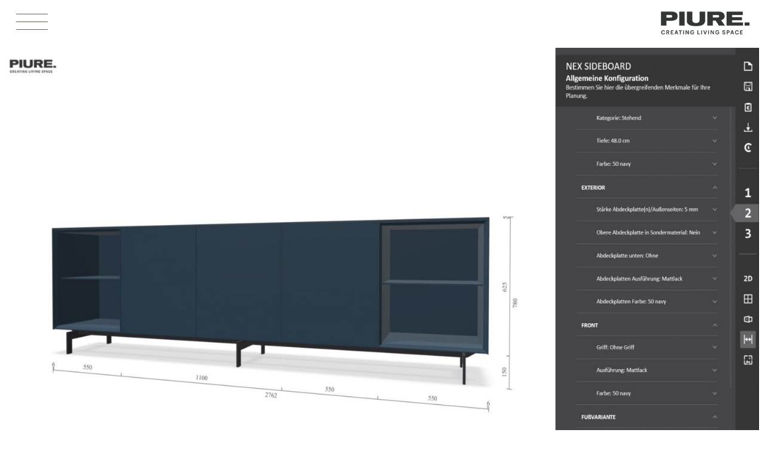

--- FILE ---
content_type: text/html; charset=UTF-8
request_url: https://piure.de/entdecken-sie-die-3d-high-end-konfiguratoren/
body_size: 18632
content:
<!DOCTYPE html PUBLIC "-//W3C//DTD XHTML 1.0 Transitional//EN" "http://www.w3.org/TR/xhtml1/DTD/xhtml1-transitional.dtd">
<html xmlns="http://www.w3.org/1999/xhtml" lang="de-DE" xml:lang="de-DE" prefix="og: https://ogp.me/ns#">
<head profile="http://gmpg.org/xfn/11">
<meta http-equiv="Content-Type" content="text/html; charset=UTF-8" />
		<style>img:is([sizes="auto" i], [sizes^="auto," i]) { contain-intrinsic-size: 3000px 1500px }</style>
	<link rel="alternate" hreflang="de-de" href="https://piure.de/entdecken-sie-die-3d-high-end-konfiguratoren/" />
<link rel="alternate" hreflang="en-us" href="https://piure.de/en/discover-the-3d-high-end-configurators/" />
<link rel="alternate" hreflang="x-default" href="https://piure.de/entdecken-sie-die-3d-high-end-konfiguratoren/" />

<!-- Suchmaschinen-Optimierung durch Rank Math PRO - https://rankmath.com/ -->
<title>ENTDECKEN SIE DIE 3D HIGH-END KONFIGURATOREN - piure creating living space - sideboard nex line regal flex puro</title>
<meta name="robots" content="index, follow, max-snippet:-1, max-video-preview:-1, max-image-preview:large"/>
<link rel="canonical" href="https://piure.de/entdecken-sie-die-3d-high-end-konfiguratoren/" />
<meta property="og:locale" content="de_DE" />
<meta property="og:type" content="article" />
<meta property="og:title" content="ENTDECKEN SIE DIE 3D HIGH-END KONFIGURATOREN - piure creating living space - sideboard nex line regal flex puro" />
<meta property="og:description" content="Virtual Reality mit Piure: Unendlich viele Möglichkeiten mit unseren neuen 3D Konfiguratoren und High End Visualisierungen Ihres Wunschmöbels. Alle Produktvariationen und -perspektiven lassen sich nun verzögerungsfrei und in Echtzeit erkunden. Farb- und Ausführungsmöglichkeiten ändern Sie mit einem Mausklick. Ihr Möbelentwurf lässt sich beliebig drehen, die Fronten öffnen und unsere vielfältigen Innenausstattungsvarianten ausprobieren. Eine integrierte Preisberechnung [&hellip;]" />
<meta property="og:url" content="https://piure.de/entdecken-sie-die-3d-high-end-konfiguratoren/" />
<meta property="og:site_name" content="piure creating living space - sideboard nex line regal flex puro" />
<meta property="og:updated_time" content="2021-08-16T15:41:24+02:00" />
<meta property="og:image" content="https://piure.de/wp-content/uploads/2020/10/piure-logo.png" />
<meta property="og:image:secure_url" content="https://piure.de/wp-content/uploads/2020/10/piure-logo.png" />
<meta property="og:image:width" content="1400" />
<meta property="og:image:height" content="229" />
<meta property="og:image:alt" content="piure creating living space" />
<meta property="og:image:type" content="image/png" />
<meta property="article:published_time" content="2021-04-27T13:07:18+02:00" />
<meta property="article:modified_time" content="2021-08-16T15:41:24+02:00" />
<meta name="twitter:card" content="summary_large_image" />
<meta name="twitter:title" content="ENTDECKEN SIE DIE 3D HIGH-END KONFIGURATOREN - piure creating living space - sideboard nex line regal flex puro" />
<meta name="twitter:description" content="Virtual Reality mit Piure: Unendlich viele Möglichkeiten mit unseren neuen 3D Konfiguratoren und High End Visualisierungen Ihres Wunschmöbels. Alle Produktvariationen und -perspektiven lassen sich nun verzögerungsfrei und in Echtzeit erkunden. Farb- und Ausführungsmöglichkeiten ändern Sie mit einem Mausklick. Ihr Möbelentwurf lässt sich beliebig drehen, die Fronten öffnen und unsere vielfältigen Innenausstattungsvarianten ausprobieren. Eine integrierte Preisberechnung [&hellip;]" />
<meta name="twitter:image" content="https://piure.de/wp-content/uploads/2020/10/piure-logo.png" />
<meta name="twitter:label1" content="Lesedauer" />
<meta name="twitter:data1" content="Weniger als eine Minute" />
<script type="application/ld+json" class="rank-math-schema">{"@context":"https://schema.org","@graph":[{"@type":["FurnitureStore","Organization"],"@id":"https://piure.de/#organization","name":"piure creating living space - sideboard nex line regal flex puro","url":"https://piure.de","logo":{"@type":"ImageObject","@id":"https://piure.de/#logo","url":"https://piure.de/wp-content/uploads/2020/10/piure-logo.png","contentUrl":"https://piure.de/wp-content/uploads/2020/10/piure-logo.png","caption":"piure creating living space - sideboard nex line regal flex puro","inLanguage":"de","width":"1400","height":"229"},"openingHours":["Monday,Tuesday,Wednesday,Thursday,Friday,Saturday,Sunday 09:00-17:00"],"image":{"@id":"https://piure.de/#logo"}},{"@type":"WebSite","@id":"https://piure.de/#website","url":"https://piure.de","name":"piure creating living space - sideboard nex line regal flex puro","publisher":{"@id":"https://piure.de/#organization"},"inLanguage":"de"},{"@type":"ImageObject","@id":"https://piure.de/wp-content/uploads/2020/10/piure-logo.png","url":"https://piure.de/wp-content/uploads/2020/10/piure-logo.png","width":"1400","height":"229","caption":"piure creating living space","inLanguage":"de"},{"@type":"WebPage","@id":"https://piure.de/entdecken-sie-die-3d-high-end-konfiguratoren/#webpage","url":"https://piure.de/entdecken-sie-die-3d-high-end-konfiguratoren/","name":"ENTDECKEN SIE DIE 3D HIGH-END KONFIGURATOREN - piure creating living space - sideboard nex line regal flex puro","datePublished":"2021-04-27T13:07:18+02:00","dateModified":"2021-08-16T15:41:24+02:00","isPartOf":{"@id":"https://piure.de/#website"},"primaryImageOfPage":{"@id":"https://piure.de/wp-content/uploads/2020/10/piure-logo.png"},"inLanguage":"de"},{"@type":"Person","@id":"https://piure.de/author/ilona/","name":"Ilona Reinhart - networkerz","url":"https://piure.de/author/ilona/","image":{"@type":"ImageObject","@id":"https://secure.gravatar.com/avatar/1d03a309162c29a910b06d9c8e1e55b9af3702a880a64d9c5d899d452b080bf3?s=96&amp;d=mm&amp;r=g","url":"https://secure.gravatar.com/avatar/1d03a309162c29a910b06d9c8e1e55b9af3702a880a64d9c5d899d452b080bf3?s=96&amp;d=mm&amp;r=g","caption":"Ilona Reinhart - networkerz","inLanguage":"de"},"worksFor":{"@id":"https://piure.de/#organization"}},{"@type":"Article","headline":"ENTDECKEN SIE DIE 3D HIGH-END KONFIGURATOREN - piure creating living space - sideboard nex line regal flex","datePublished":"2021-04-27T13:07:18+02:00","dateModified":"2021-08-16T15:41:24+02:00","author":{"@id":"https://piure.de/author/ilona/","name":"Ilona Reinhart - networkerz"},"publisher":{"@id":"https://piure.de/#organization"},"name":"ENTDECKEN SIE DIE 3D HIGH-END KONFIGURATOREN - piure creating living space - sideboard nex line regal flex","@id":"https://piure.de/entdecken-sie-die-3d-high-end-konfiguratoren/#richSnippet","isPartOf":{"@id":"https://piure.de/entdecken-sie-die-3d-high-end-konfiguratoren/#webpage"},"image":{"@id":"https://piure.de/wp-content/uploads/2020/10/piure-logo.png"},"inLanguage":"de","mainEntityOfPage":{"@id":"https://piure.de/entdecken-sie-die-3d-high-end-konfiguratoren/#webpage"}}]}</script>
<!-- /Rank Math WordPress SEO Plugin -->

<link rel="alternate" type="application/rss+xml" title="piure creating living space - sideboard nex line regal flex puro &raquo; Feed" href="https://piure.de/feed/" />
<link rel="alternate" type="application/rss+xml" title="piure creating living space - sideboard nex line regal flex puro &raquo; Kommentar-Feed" href="https://piure.de/comments/feed/" />
<script type="text/javascript">
/* <![CDATA[ */
window._wpemojiSettings = {"baseUrl":"https:\/\/s.w.org\/images\/core\/emoji\/16.0.1\/72x72\/","ext":".png","svgUrl":"https:\/\/s.w.org\/images\/core\/emoji\/16.0.1\/svg\/","svgExt":".svg","source":{"concatemoji":"https:\/\/piure.de\/wp-includes\/js\/wp-emoji-release.min.js?ver=6.8.3"}};
/*! This file is auto-generated */
!function(s,n){var o,i,e;function c(e){try{var t={supportTests:e,timestamp:(new Date).valueOf()};sessionStorage.setItem(o,JSON.stringify(t))}catch(e){}}function p(e,t,n){e.clearRect(0,0,e.canvas.width,e.canvas.height),e.fillText(t,0,0);var t=new Uint32Array(e.getImageData(0,0,e.canvas.width,e.canvas.height).data),a=(e.clearRect(0,0,e.canvas.width,e.canvas.height),e.fillText(n,0,0),new Uint32Array(e.getImageData(0,0,e.canvas.width,e.canvas.height).data));return t.every(function(e,t){return e===a[t]})}function u(e,t){e.clearRect(0,0,e.canvas.width,e.canvas.height),e.fillText(t,0,0);for(var n=e.getImageData(16,16,1,1),a=0;a<n.data.length;a++)if(0!==n.data[a])return!1;return!0}function f(e,t,n,a){switch(t){case"flag":return n(e,"\ud83c\udff3\ufe0f\u200d\u26a7\ufe0f","\ud83c\udff3\ufe0f\u200b\u26a7\ufe0f")?!1:!n(e,"\ud83c\udde8\ud83c\uddf6","\ud83c\udde8\u200b\ud83c\uddf6")&&!n(e,"\ud83c\udff4\udb40\udc67\udb40\udc62\udb40\udc65\udb40\udc6e\udb40\udc67\udb40\udc7f","\ud83c\udff4\u200b\udb40\udc67\u200b\udb40\udc62\u200b\udb40\udc65\u200b\udb40\udc6e\u200b\udb40\udc67\u200b\udb40\udc7f");case"emoji":return!a(e,"\ud83e\udedf")}return!1}function g(e,t,n,a){var r="undefined"!=typeof WorkerGlobalScope&&self instanceof WorkerGlobalScope?new OffscreenCanvas(300,150):s.createElement("canvas"),o=r.getContext("2d",{willReadFrequently:!0}),i=(o.textBaseline="top",o.font="600 32px Arial",{});return e.forEach(function(e){i[e]=t(o,e,n,a)}),i}function t(e){var t=s.createElement("script");t.src=e,t.defer=!0,s.head.appendChild(t)}"undefined"!=typeof Promise&&(o="wpEmojiSettingsSupports",i=["flag","emoji"],n.supports={everything:!0,everythingExceptFlag:!0},e=new Promise(function(e){s.addEventListener("DOMContentLoaded",e,{once:!0})}),new Promise(function(t){var n=function(){try{var e=JSON.parse(sessionStorage.getItem(o));if("object"==typeof e&&"number"==typeof e.timestamp&&(new Date).valueOf()<e.timestamp+604800&&"object"==typeof e.supportTests)return e.supportTests}catch(e){}return null}();if(!n){if("undefined"!=typeof Worker&&"undefined"!=typeof OffscreenCanvas&&"undefined"!=typeof URL&&URL.createObjectURL&&"undefined"!=typeof Blob)try{var e="postMessage("+g.toString()+"("+[JSON.stringify(i),f.toString(),p.toString(),u.toString()].join(",")+"));",a=new Blob([e],{type:"text/javascript"}),r=new Worker(URL.createObjectURL(a),{name:"wpTestEmojiSupports"});return void(r.onmessage=function(e){c(n=e.data),r.terminate(),t(n)})}catch(e){}c(n=g(i,f,p,u))}t(n)}).then(function(e){for(var t in e)n.supports[t]=e[t],n.supports.everything=n.supports.everything&&n.supports[t],"flag"!==t&&(n.supports.everythingExceptFlag=n.supports.everythingExceptFlag&&n.supports[t]);n.supports.everythingExceptFlag=n.supports.everythingExceptFlag&&!n.supports.flag,n.DOMReady=!1,n.readyCallback=function(){n.DOMReady=!0}}).then(function(){return e}).then(function(){var e;n.supports.everything||(n.readyCallback(),(e=n.source||{}).concatemoji?t(e.concatemoji):e.wpemoji&&e.twemoji&&(t(e.twemoji),t(e.wpemoji)))}))}((window,document),window._wpemojiSettings);
/* ]]> */
</script>
<link rel='stylesheet' id='bxslider-css' href='https://piure.de/wp-content/themes/fluid/css/bxslider.css?ver=6.8.3' type='text/css' media='all' />
<link rel='stylesheet' id='magnific-css' href='https://piure.de/wp-content/themes/fluid/css/magnific-popup.css?ver=6.8.3' type='text/css' media='all' />
<link rel='stylesheet' id='fluid-css' href='https://piure.de/wp-content/themes/fluid/style.css?ver=1.8.1.2' type='text/css' media='all' />
<style id='wp-emoji-styles-inline-css' type='text/css'>

	img.wp-smiley, img.emoji {
		display: inline !important;
		border: none !important;
		box-shadow: none !important;
		height: 1em !important;
		width: 1em !important;
		margin: 0 0.07em !important;
		vertical-align: -0.1em !important;
		background: none !important;
		padding: 0 !important;
	}
</style>
<link rel='stylesheet' id='wp-block-library-css' href='https://piure.de/wp-includes/css/dist/block-library/style.min.css?ver=6.8.3' type='text/css' media='all' />
<style id='classic-theme-styles-inline-css' type='text/css'>
/*! This file is auto-generated */
.wp-block-button__link{color:#fff;background-color:#32373c;border-radius:9999px;box-shadow:none;text-decoration:none;padding:calc(.667em + 2px) calc(1.333em + 2px);font-size:1.125em}.wp-block-file__button{background:#32373c;color:#fff;text-decoration:none}
</style>
<style id='global-styles-inline-css' type='text/css'>
:root{--wp--preset--aspect-ratio--square: 1;--wp--preset--aspect-ratio--4-3: 4/3;--wp--preset--aspect-ratio--3-4: 3/4;--wp--preset--aspect-ratio--3-2: 3/2;--wp--preset--aspect-ratio--2-3: 2/3;--wp--preset--aspect-ratio--16-9: 16/9;--wp--preset--aspect-ratio--9-16: 9/16;--wp--preset--color--black: #000000;--wp--preset--color--cyan-bluish-gray: #abb8c3;--wp--preset--color--white: #ffffff;--wp--preset--color--pale-pink: #f78da7;--wp--preset--color--vivid-red: #cf2e2e;--wp--preset--color--luminous-vivid-orange: #ff6900;--wp--preset--color--luminous-vivid-amber: #fcb900;--wp--preset--color--light-green-cyan: #7bdcb5;--wp--preset--color--vivid-green-cyan: #00d084;--wp--preset--color--pale-cyan-blue: #8ed1fc;--wp--preset--color--vivid-cyan-blue: #0693e3;--wp--preset--color--vivid-purple: #9b51e0;--wp--preset--gradient--vivid-cyan-blue-to-vivid-purple: linear-gradient(135deg,rgba(6,147,227,1) 0%,rgb(155,81,224) 100%);--wp--preset--gradient--light-green-cyan-to-vivid-green-cyan: linear-gradient(135deg,rgb(122,220,180) 0%,rgb(0,208,130) 100%);--wp--preset--gradient--luminous-vivid-amber-to-luminous-vivid-orange: linear-gradient(135deg,rgba(252,185,0,1) 0%,rgba(255,105,0,1) 100%);--wp--preset--gradient--luminous-vivid-orange-to-vivid-red: linear-gradient(135deg,rgba(255,105,0,1) 0%,rgb(207,46,46) 100%);--wp--preset--gradient--very-light-gray-to-cyan-bluish-gray: linear-gradient(135deg,rgb(238,238,238) 0%,rgb(169,184,195) 100%);--wp--preset--gradient--cool-to-warm-spectrum: linear-gradient(135deg,rgb(74,234,220) 0%,rgb(151,120,209) 20%,rgb(207,42,186) 40%,rgb(238,44,130) 60%,rgb(251,105,98) 80%,rgb(254,248,76) 100%);--wp--preset--gradient--blush-light-purple: linear-gradient(135deg,rgb(255,206,236) 0%,rgb(152,150,240) 100%);--wp--preset--gradient--blush-bordeaux: linear-gradient(135deg,rgb(254,205,165) 0%,rgb(254,45,45) 50%,rgb(107,0,62) 100%);--wp--preset--gradient--luminous-dusk: linear-gradient(135deg,rgb(255,203,112) 0%,rgb(199,81,192) 50%,rgb(65,88,208) 100%);--wp--preset--gradient--pale-ocean: linear-gradient(135deg,rgb(255,245,203) 0%,rgb(182,227,212) 50%,rgb(51,167,181) 100%);--wp--preset--gradient--electric-grass: linear-gradient(135deg,rgb(202,248,128) 0%,rgb(113,206,126) 100%);--wp--preset--gradient--midnight: linear-gradient(135deg,rgb(2,3,129) 0%,rgb(40,116,252) 100%);--wp--preset--font-size--small: 13px;--wp--preset--font-size--medium: 20px;--wp--preset--font-size--large: 36px;--wp--preset--font-size--x-large: 42px;--wp--preset--spacing--20: 0.44rem;--wp--preset--spacing--30: 0.67rem;--wp--preset--spacing--40: 1rem;--wp--preset--spacing--50: 1.5rem;--wp--preset--spacing--60: 2.25rem;--wp--preset--spacing--70: 3.38rem;--wp--preset--spacing--80: 5.06rem;--wp--preset--shadow--natural: 6px 6px 9px rgba(0, 0, 0, 0.2);--wp--preset--shadow--deep: 12px 12px 50px rgba(0, 0, 0, 0.4);--wp--preset--shadow--sharp: 6px 6px 0px rgba(0, 0, 0, 0.2);--wp--preset--shadow--outlined: 6px 6px 0px -3px rgba(255, 255, 255, 1), 6px 6px rgba(0, 0, 0, 1);--wp--preset--shadow--crisp: 6px 6px 0px rgba(0, 0, 0, 1);}:where(.is-layout-flex){gap: 0.5em;}:where(.is-layout-grid){gap: 0.5em;}body .is-layout-flex{display: flex;}.is-layout-flex{flex-wrap: wrap;align-items: center;}.is-layout-flex > :is(*, div){margin: 0;}body .is-layout-grid{display: grid;}.is-layout-grid > :is(*, div){margin: 0;}:where(.wp-block-columns.is-layout-flex){gap: 2em;}:where(.wp-block-columns.is-layout-grid){gap: 2em;}:where(.wp-block-post-template.is-layout-flex){gap: 1.25em;}:where(.wp-block-post-template.is-layout-grid){gap: 1.25em;}.has-black-color{color: var(--wp--preset--color--black) !important;}.has-cyan-bluish-gray-color{color: var(--wp--preset--color--cyan-bluish-gray) !important;}.has-white-color{color: var(--wp--preset--color--white) !important;}.has-pale-pink-color{color: var(--wp--preset--color--pale-pink) !important;}.has-vivid-red-color{color: var(--wp--preset--color--vivid-red) !important;}.has-luminous-vivid-orange-color{color: var(--wp--preset--color--luminous-vivid-orange) !important;}.has-luminous-vivid-amber-color{color: var(--wp--preset--color--luminous-vivid-amber) !important;}.has-light-green-cyan-color{color: var(--wp--preset--color--light-green-cyan) !important;}.has-vivid-green-cyan-color{color: var(--wp--preset--color--vivid-green-cyan) !important;}.has-pale-cyan-blue-color{color: var(--wp--preset--color--pale-cyan-blue) !important;}.has-vivid-cyan-blue-color{color: var(--wp--preset--color--vivid-cyan-blue) !important;}.has-vivid-purple-color{color: var(--wp--preset--color--vivid-purple) !important;}.has-black-background-color{background-color: var(--wp--preset--color--black) !important;}.has-cyan-bluish-gray-background-color{background-color: var(--wp--preset--color--cyan-bluish-gray) !important;}.has-white-background-color{background-color: var(--wp--preset--color--white) !important;}.has-pale-pink-background-color{background-color: var(--wp--preset--color--pale-pink) !important;}.has-vivid-red-background-color{background-color: var(--wp--preset--color--vivid-red) !important;}.has-luminous-vivid-orange-background-color{background-color: var(--wp--preset--color--luminous-vivid-orange) !important;}.has-luminous-vivid-amber-background-color{background-color: var(--wp--preset--color--luminous-vivid-amber) !important;}.has-light-green-cyan-background-color{background-color: var(--wp--preset--color--light-green-cyan) !important;}.has-vivid-green-cyan-background-color{background-color: var(--wp--preset--color--vivid-green-cyan) !important;}.has-pale-cyan-blue-background-color{background-color: var(--wp--preset--color--pale-cyan-blue) !important;}.has-vivid-cyan-blue-background-color{background-color: var(--wp--preset--color--vivid-cyan-blue) !important;}.has-vivid-purple-background-color{background-color: var(--wp--preset--color--vivid-purple) !important;}.has-black-border-color{border-color: var(--wp--preset--color--black) !important;}.has-cyan-bluish-gray-border-color{border-color: var(--wp--preset--color--cyan-bluish-gray) !important;}.has-white-border-color{border-color: var(--wp--preset--color--white) !important;}.has-pale-pink-border-color{border-color: var(--wp--preset--color--pale-pink) !important;}.has-vivid-red-border-color{border-color: var(--wp--preset--color--vivid-red) !important;}.has-luminous-vivid-orange-border-color{border-color: var(--wp--preset--color--luminous-vivid-orange) !important;}.has-luminous-vivid-amber-border-color{border-color: var(--wp--preset--color--luminous-vivid-amber) !important;}.has-light-green-cyan-border-color{border-color: var(--wp--preset--color--light-green-cyan) !important;}.has-vivid-green-cyan-border-color{border-color: var(--wp--preset--color--vivid-green-cyan) !important;}.has-pale-cyan-blue-border-color{border-color: var(--wp--preset--color--pale-cyan-blue) !important;}.has-vivid-cyan-blue-border-color{border-color: var(--wp--preset--color--vivid-cyan-blue) !important;}.has-vivid-purple-border-color{border-color: var(--wp--preset--color--vivid-purple) !important;}.has-vivid-cyan-blue-to-vivid-purple-gradient-background{background: var(--wp--preset--gradient--vivid-cyan-blue-to-vivid-purple) !important;}.has-light-green-cyan-to-vivid-green-cyan-gradient-background{background: var(--wp--preset--gradient--light-green-cyan-to-vivid-green-cyan) !important;}.has-luminous-vivid-amber-to-luminous-vivid-orange-gradient-background{background: var(--wp--preset--gradient--luminous-vivid-amber-to-luminous-vivid-orange) !important;}.has-luminous-vivid-orange-to-vivid-red-gradient-background{background: var(--wp--preset--gradient--luminous-vivid-orange-to-vivid-red) !important;}.has-very-light-gray-to-cyan-bluish-gray-gradient-background{background: var(--wp--preset--gradient--very-light-gray-to-cyan-bluish-gray) !important;}.has-cool-to-warm-spectrum-gradient-background{background: var(--wp--preset--gradient--cool-to-warm-spectrum) !important;}.has-blush-light-purple-gradient-background{background: var(--wp--preset--gradient--blush-light-purple) !important;}.has-blush-bordeaux-gradient-background{background: var(--wp--preset--gradient--blush-bordeaux) !important;}.has-luminous-dusk-gradient-background{background: var(--wp--preset--gradient--luminous-dusk) !important;}.has-pale-ocean-gradient-background{background: var(--wp--preset--gradient--pale-ocean) !important;}.has-electric-grass-gradient-background{background: var(--wp--preset--gradient--electric-grass) !important;}.has-midnight-gradient-background{background: var(--wp--preset--gradient--midnight) !important;}.has-small-font-size{font-size: var(--wp--preset--font-size--small) !important;}.has-medium-font-size{font-size: var(--wp--preset--font-size--medium) !important;}.has-large-font-size{font-size: var(--wp--preset--font-size--large) !important;}.has-x-large-font-size{font-size: var(--wp--preset--font-size--x-large) !important;}
:where(.wp-block-post-template.is-layout-flex){gap: 1.25em;}:where(.wp-block-post-template.is-layout-grid){gap: 1.25em;}
:where(.wp-block-columns.is-layout-flex){gap: 2em;}:where(.wp-block-columns.is-layout-grid){gap: 2em;}
:root :where(.wp-block-pullquote){font-size: 1.5em;line-height: 1.6;}
</style>
<link rel='stylesheet' id='contact-form-7-css' href='https://piure.de/wp-content/plugins/contact-form-7/includes/css/styles.css?ver=6.1.2' type='text/css' media='all' />
<link rel='stylesheet' id='siteorigin-panels-front-css' href='https://piure.de/wp-content/plugins/siteorigin-panels/css/front-flex.min.css?ver=2.33.3' type='text/css' media='all' />
<link rel='stylesheet' id='sow-image-default-8b5b6f678277-13468-css' href='https://piure.de/wp-content/uploads/siteorigin-widgets/sow-image-default-8b5b6f678277-13468.css?ver=6.8.3' type='text/css' media='all' />
<link rel='stylesheet' id='wpsl-styles-css' href='https://piure.de/wp-content/plugins/wp-store-locator/css/styles.min.css?ver=2.2.261' type='text/css' media='all' />
<link rel='stylesheet' id='wpml-legacy-horizontal-list-0-css' href='https://piure.de/wp-content/plugins/sitepress-multilingual-cms/templates/language-switchers/legacy-list-horizontal/style.min.css?ver=1' type='text/css' media='all' />
<style id='wpml-legacy-horizontal-list-0-inline-css' type='text/css'>
.wpml-ls-statics-shortcode_actions{background-color:#ffffff;}.wpml-ls-statics-shortcode_actions, .wpml-ls-statics-shortcode_actions .wpml-ls-sub-menu, .wpml-ls-statics-shortcode_actions a {border-color:#cdcdcd;}.wpml-ls-statics-shortcode_actions a, .wpml-ls-statics-shortcode_actions .wpml-ls-sub-menu a, .wpml-ls-statics-shortcode_actions .wpml-ls-sub-menu a:link, .wpml-ls-statics-shortcode_actions li:not(.wpml-ls-current-language) .wpml-ls-link, .wpml-ls-statics-shortcode_actions li:not(.wpml-ls-current-language) .wpml-ls-link:link {color:#444444;background-color:#ffffff;}.wpml-ls-statics-shortcode_actions .wpml-ls-sub-menu a:hover,.wpml-ls-statics-shortcode_actions .wpml-ls-sub-menu a:focus, .wpml-ls-statics-shortcode_actions .wpml-ls-sub-menu a:link:hover, .wpml-ls-statics-shortcode_actions .wpml-ls-sub-menu a:link:focus {color:#000000;background-color:#eeeeee;}.wpml-ls-statics-shortcode_actions .wpml-ls-current-language > a {color:#444444;background-color:#ffffff;}.wpml-ls-statics-shortcode_actions .wpml-ls-current-language:hover>a, .wpml-ls-statics-shortcode_actions .wpml-ls-current-language>a:focus {color:#000000;background-color:#eeeeee;}
</style>
<link rel='stylesheet' id='wpml-menu-item-0-css' href='https://piure.de/wp-content/plugins/sitepress-multilingual-cms/templates/language-switchers/menu-item/style.min.css?ver=1' type='text/css' media='all' />
<link rel='stylesheet' id='borlabs-cookie-css' href='https://piure.de/wp-content/cache/borlabs-cookie/borlabs-cookie_1_de.css?ver=2.3.4-42' type='text/css' media='all' />
<link rel='stylesheet' id='wpstudio-gsw-style-css' href='https://piure.de/wp-content/plugins/genesis-slide-in-widget//assets/css/wpstudio-gsw-style.css?ver=6.8.3' type='text/css' media='all' />
<link rel='stylesheet' id='wpstudio-style-btn-css' href='https://piure.de/wp-content/plugins/genesis-slide-in-widget//assets/css/wpstudio-gsw-btn.css?ver=6.8.3' type='text/css' media='all' />
<script type="text/javascript" src="https://piure.de/wp-includes/js/jquery/jquery.min.js?ver=3.7.1" id="jquery-core-js"></script>
<script type="text/javascript" src="https://piure.de/wp-includes/js/jquery/jquery-migrate.min.js?ver=3.4.1" id="jquery-migrate-js"></script>
<!--[if lt IE 9]>
<script type="text/javascript" src="https://piure.de/wp-content/themes/genesis/lib/js/html5shiv.min.js?ver=3.7.3" id="html5shiv-js"></script>
<![endif]-->
<script type="text/javascript" src="https://piure.de/wp-content/plugins/genesis-slide-in-widget//assets/js/main.min.js?ver=6.8.3" id="main-js"></script>
<script type="text/javascript" src="https://piure.de/wp-content/themes/fluid/js/bxslider/jquery.bxslider.min.js?ver=6.8.3" id="bxslider-js"></script>
<script type="text/javascript" src="https://piure.de/wp-content/themes/fluid/js/zoom-master/jquery.zoom.min.js?ver=6.8.3" id="zoom-js"></script>
<script type="text/javascript" src="https://piure.de/wp-content/themes/fluid/js/magnific/dist/jquery.magnific-popup.min.js?ver=6.8.3" id="magnific-js"></script>
<script type="text/javascript" src="https://piure.de/wp-content/themes/fluid/js/pagejs.js?ver=6.8.3" id="pagejs-js"></script>
<link rel="https://api.w.org/" href="https://piure.de/wp-json/" /><link rel="alternate" title="JSON" type="application/json" href="https://piure.de/wp-json/wp/v2/pages/13468" /><link rel="EditURI" type="application/rsd+xml" title="RSD" href="https://piure.de/xmlrpc.php?rsd" />
<link rel='shortlink' href='https://piure.de/?p=13468' />
<link rel="alternate" title="oEmbed (JSON)" type="application/json+oembed" href="https://piure.de/wp-json/oembed/1.0/embed?url=https%3A%2F%2Fpiure.de%2Fentdecken-sie-die-3d-high-end-konfiguratoren%2F" />
<link rel="alternate" title="oEmbed (XML)" type="text/xml+oembed" href="https://piure.de/wp-json/oembed/1.0/embed?url=https%3A%2F%2Fpiure.de%2Fentdecken-sie-die-3d-high-end-konfiguratoren%2F&#038;format=xml" />
<meta name="generator" content="WPML ver:4.8.2 stt:1,3;" />
<meta name="viewport" content="initial-scale=1.0">
<link rel="stylesheet" href="https://piure.de/wp-content/themes/fluid/css/my-style.css" type="text/css" media="screen" />
<link rel="stylesheet" type="text/css" href="https://piure.de/wp-content/themes/fluid/fonts/1512-TPABNG.css">
<link rel="stylesheet" href="https://piure.de/wp-content/themes/fluid/css/fadeover.css" type="text/css" media="screen" />
<link rel="stylesheet" href="https://piure.de/wp-content/themes/fluid/fonts/font-awesome-4.5.0/css/font-awesome.min.css">
<script src="https://piure.de/wp-content/themes/fluid/js/modernizr.custom.js"></script>
 <style media="all" id="siteorigin-panels-layouts-head">/* Layout 13468 */ #pgc-13468-0-0 { width:100%;width:calc(100% - ( 0 * 30px ) ) } #pl-13468 #panel-13468-0-0-0 { margin:80px 0px 0px 0px } #pg-13468-0 , #pg-13468-1 , #pl-13468 .so-panel { margin-bottom:30px } #pgc-13468-1-0 , #pgc-13468-1-1 { width:50%;width:calc(50% - ( 0.5 * 30px ) ) } #pgc-13468-2-0 , #pgc-13468-2-1 , #pgc-13468-2-2 { width:33.3333%;width:calc(33.3333% - ( 0.66666666666667 * 30px ) ) } #pl-13468 .so-panel:last-of-type { margin-bottom:0px } #panel-13468-0-0-0> .panel-widget-style { padding:0px 10px 0px 10px } #pg-13468-1> .panel-row-style { padding:0px 20px 0px 20px } #pg-13468-1.panel-has-style > .panel-row-style, #pg-13468-1.panel-no-style , #pg-13468-2.panel-has-style > .panel-row-style, #pg-13468-2.panel-no-style { -webkit-align-items:flex-start;align-items:flex-start } #pg-13468-2> .panel-row-style { padding:0px 25px 0px 25px } @media (max-width:1024px) and (min-width:678px) { #pg-13468-2.panel-no-style, #pg-13468-2.panel-has-style > .panel-row-style { -ms-flex-wrap:wrap;-webkit-flex-wrap:wrap;flex-wrap:wrap } #pg-13468-2 > .panel-grid-cell , #pg-13468-2 > .panel-row-style > .panel-grid-cell { -ms-flex:0 1 50%;-webkit-flex:0 1 50%;flex:0 1 50%;margin-right:0;margin-bottom:30px } #pg-13468-2 > .panel-grid-cell , #pg-13468-2 > .panel-row-style > .panel-grid-cell:nth-child(even) { padding-left:15px } #pg-13468-2 > .panel-grid-cell , #pg-13468-2 > .panel-row-style > .panel-grid-cell:nth-child(odd) { padding-right:15px }  } @media (max-width:677px){ #pg-13468-0.panel-no-style, #pg-13468-0.panel-has-style > .panel-row-style, #pg-13468-0 , #pg-13468-1.panel-no-style, #pg-13468-1.panel-has-style > .panel-row-style, #pg-13468-1 , #pg-13468-2.panel-no-style, #pg-13468-2.panel-has-style > .panel-row-style, #pg-13468-2 { -webkit-flex-direction:column;-ms-flex-direction:column;flex-direction:column } #pg-13468-0 > .panel-grid-cell , #pg-13468-0 > .panel-row-style > .panel-grid-cell , #pg-13468-1 > .panel-grid-cell , #pg-13468-1 > .panel-row-style > .panel-grid-cell , #pg-13468-2 > .panel-grid-cell , #pg-13468-2 > .panel-row-style > .panel-grid-cell { width:100%;margin-right:0 } #pgc-13468-1-0 , #pgc-13468-2-0 , #pgc-13468-2-1 { margin-bottom:30px } #pl-13468 .panel-grid-cell { padding:0 } #pl-13468 .panel-grid .panel-grid-cell-empty { display:none } #pl-13468 .panel-grid .panel-grid-cell-mobile-last { margin-bottom:0px } #pg-13468-1> .panel-row-style { padding:0px 10px 0px 10px }  } </style><link rel="icon" href="https://piure.de/wp-content/uploads/2025/04/cropped-piure-favicon-32x32.jpg" sizes="32x32" />
<link rel="icon" href="https://piure.de/wp-content/uploads/2025/04/cropped-piure-favicon-192x192.jpg" sizes="192x192" />
<link rel="apple-touch-icon" href="https://piure.de/wp-content/uploads/2025/04/cropped-piure-favicon-180x180.jpg" />
<meta name="msapplication-TileImage" content="https://piure.de/wp-content/uploads/2025/04/cropped-piure-favicon-270x270.jpg" />
		<style type="text/css" id="wp-custom-css">
			/* Nex pure box konfigurator 2024   */
.neue-boxen {
	background-color: #ae8f76;
  max-width: 300px;
  margin: 0 auto 20px;
}
.neue-boxen p {
  padding: 40px 10px;
  text-align: center;
  line-height: 1.3;
  font-size: 18px;
}
/* product pages EN - html */
@media (min-width: 678px) {
	.col-64 {width:64%!important;padding-top:30px!important;padding-right:20px;}
	.col-17 {width:17%!important;padding-top:30px!important;}
}
/*  store locator  */
.locator {
    width: 100%;
    margin: 0 auto 0;
    max-width: 1110px;
}
#wpsl-radius {
	width:100% !important;
}
#wpsl-search-input {width: calc(98% - 30px) !important;}
#wpsl-search-wrap form {margin-top: 50px;}
.wpsl-input label, #wpsl-radius label, #wpsl-category label, #wpsl-search-wrap div label {
    width: auto !important;
	  padding: 7px 12px !important;
}
#wpsl-wrap, #wpsl-wrap input {
	font-size:16px;
}
.wpsl-selected-dropdown {
    font-weight: normal !important;
}
.wpsl-search {
	background:transparent;
}
#wpsl-search-btn {
	line-height: 32px;
	background-color:#373a36 !important;
	color:#fff !important;
}
#wpsl-search-btn, #wpsl-search-wrap input, .wpsl-dropdown {
	border-color: #373a36!important;
	border-radius: 0!important;
	background:transparent;
}
#wpsl-search-wrap .wpsl-dropdown div {
	border-color: #373a36!important;
	border-radius: 0!important;
}
.wpsl-dropdown .wpsl-selected-item {
	line-height:28px !important;
}
.wpsl-direction-wrap,
.wpsl-info-actions {display:none !important;}
.wpsl-info-window p {font-size:14px !important; line-height:1.5 !important; }
.wpsl-info-window p strong { font-size:14px; line-height:2 !important;}
#wpsl-wrap #wpsl-stores {
	height:auto !important;
}
#wpsl-wrap #wpsl-stores li p {color:#fff !important;}
#wpsl-wrap #wpsl-stores li {
	background-color: #373a36 !important;
	border-bottom: none !important;
	margin: 10px 10px !important;
	padding:10px !important;
}
#wpsl-wrap .wpsl-store-location p {font-size:14px !important; line-height: 1.4 !important; }
#wpsl-wrap .wpsl-store-location p strong {font-size:16px !important; font-weight:normal; line-height: 32px !important;margin-bottom: 1em;display: block; }
@media (min-width:570px) {#wpsl-radius {width:auto !important;}
	#wpsl-radius, #wpsl-results {margin-bottom:10px;}
	}
@media (min-width:768px) {
#wpsl-stores {overflow:hidden;}
#wpsl-result-list ul {
	display: flex;
flex-wrap: wrap;
margin-right: -20px;
}
	#wpsl-wrap #wpsl-stores li {
	width: calc(25% - 40px);
margin-right: 20px !important;
}
	.locator {padding:30px 0;width: calc(100% - 40px);
margin: 0 auto;}
#wpsl-wrap #wpsl-stores li {margin: 10px 20px 10px 0 !important;
padding:10px!important;}
	#wpsl-search-input {
		width:179px!important;
	}
	#wpsl-search-wrap div label {		font-size:14px;	}
	}
#wpsl-wrap #wpsl-stores li.wpsl-no-results-msg, #wpsl-wrap #wpsl-stores li.wpsl-preloader {background-color:transparent !important;font-size: 14px;}
#wpsl-wrap #wpsl-stores li.wpsl-preloader {
	padding-left:40px!important;
}
#produkte {
	padding-top:10px;
}

#wpsl-result-list a {
    outline: 0;
	color:white;
}

/* Random image */
.random-start-image figure {
    margin: 0px;
}

@media screen and (max-width: 677px) {
.background-front {
    border-width: 0px;
	}
	.edit-mobile {
		flex-direction:column;
		padding-top:20px;
	}

}

@media screen and (max-width: 1024px) {
.background-front {
border-width: 0px;
	height:auto;
}
}

.random-start-image img {
    height: 100vh;
    width: 100%;
    object-fit: cover;
}

.startpage-heading {
text-align: center;
position: absolute;
margin-top: -60vh;
font-size: 22px;
color: black;
line-height: 36px;
margin-left: 25%;
margin-right: 25%;
}
/* Notice on start */
#startnotice {
	display:none;
	text-align: center;
  position: fixed;
  margin-top: -60vh;
  color: black;
  margin-left: calc(50% - 265px);
  margin-right: auto;
  background: #f0eff0;
  padding: 40px;
  width: auto;
  z-index: 10;
}
#startnotice p {
	font-size: 26px;
	line-height: 34px;
	width: 450px;
  margin: 0 auto;
}
.notice-img img {
	margin-bottom:20px;
}
#closenotice {
	text-align: center;
  position: absolute;
  font-size: 14px;
  color: black;
  background: #f0eff0;
  width: 40px;
  height: 40px;
  border-radius: 50%;
  line-height: 40px;
  cursor: pointer;
  top: -20px;
  right: -20px;
}
#closenotice.hidden,
#startnotice.hidden {
	display:none;
}
.shop-link {
	max-width:320px;
	margin:70px auto;
}
@media (max-width: 677px) {
	.random-start-image img {
    height: 100vw;
	}
	
	.startpage-heading {
text-align: center;
position: relative;
margin-top: 20px;
font-size: 20px;
color: black;
line-height: 26px;
margin-left: auto;
margin-right: auto;
		width: 80vw;
}
	/* Notice on start */
	#startnotice {
  min-width: auto;
  width: calc(90% - 80px);
  margin-left: 5%;
  margin-right: 5%;
  margin-top: 0;
  top: 120px;
}
#startnotice p {
  font-size: 18px;
  line-height: 26px;
  width: auto;
}	
}
/* Notice on start */
@media (max-width: 449px) {
	#startnotice {
  position: fixed;
  top: 100px;
  left: calc(50% - 140px);
  margin: 0 auto;
  width: 240px;
  min-width: auto;
  padding: 0 20px;
}	
	
}
@media screen and (max-width: 677px) {
.scroll-down-text-mobile {
    margin-top: 20px;
}
}

.hinweis-konfig {
    font-size: 10px;
    color: white;
    font-family: 'Graphik Web',sans-serif;
    font-weight: 400;
    text-decoration: none;
    text-transform: uppercase;
    background-color: black;
    padding: 5px;
    margin-left: 5px;
	}

.produktlinks {
	width:215px;
}

/*  Front Page Presse  */

.presse-front-1,
.presse-front-2 {
    display: flex;
    flex-flow: row;
}

.presse-front-item-1-links {
	width: 50%;
	margin: 30px 15px 30px 30px;
}

.presse-front-item-1-rechts {
	width: 50%;
align-self: flex-start;
margin: 30px 30px 30px 15px;
}

.presse-front-item-2-rechts {
	width: 50%;
	margin: 30px 30px 30px 15px;
}

.presse-front-item-2-links {
	width: 50%;
align-self: flex-end;
margin: 30px 15px 30px 30px;
text-align: right;
}

.presse-front-title {
    font-size: 24px;
    text-transform: uppercase;
	padding-top: 0px;
	line-height: 32px;
}

.presse-front-view-more a {
font-size: 10px;
color: #373a36;
font-family: 'Graphik Web',sans-serif;
font-weight: 400;
text-decoration: none;
text-transform: uppercase;
}

.presse-front-view-more a:hover {
color: #373a36;
text-decoration: none;
font-family: 'Graphik Web',sans-serif;
font-weight: 400;
font-style: italic;
}



/*  Presseeinzelseite */

.presse-top {
	display:flex;
	flex-direction:column-reverse;
}
.presse-title
{
	position: absolute;
top: 200px;
padding: 30px;
font-size: 40px;
font-weight: 300;
color: #fff;
		display: flex;
justify-content: center;
width: 100%;
}

.post-15779 .alignnone,
.post-15787 .alignnone  {
	padding:0px;
}

.post-15779 .presse-title-editq,
.post-15787 .presse-title-editq,
.post-16360 .presse-title-editq,
.post-16436 .presse-title-editq,
.post-17653 .presse-title-editq,
.post-17670 .presse-title-editq,
.post-17843 .presse-title-editq,
.post-17850 .presse-title-editq {
	position: relative;
top: 20px;
padding: 30px;
font-size: 40px;
font-weight: 300;
color: #000;
		display: flex;
justify-content: center;
width: 90%;
	width: calc(100% - 60px);
	text-align:center;
	line-height:40px;
}

@media screen and (max-width: 677px) {

.presse-image {
margin-top:75px;
}
	
.post-15779 .presse-title-editq,
.post-15787 .presse-title-editq,
.post-16360 .presse-title-editq, 
.post-16436 .presse-title-editq
	{
position: relative;
top: 20px;
padding: 30px;
font-size: 28px;
font-weight: 300;
color: #000;
display: flex;
justify-content: center;
width: 80%;
	text-align:center;
}

.post-15779 .presse-content-images-1,
.post-15787 .presse-content-images-1,
.post-16360 .presse-content-images-1,
.post-16436 .presse-content-images-1 {
	padding-bottom:5px;
}
.post-15779 .presse-content-images-2,
.post-15787 .presse-content-images-2,
.post-16360 .presse-content-images-2, .post-16436 .presse-content-images-2 {
	padding-top:5px;
}
.post-15779 .presse-rechtesflexelement-1,
.post-15787 .presse-rechtesflexelement-1,
.post-16360 .presse-rechtesflexelement-1, .post-16436 .presse-rechtesflexelement-1 {
	padding-left:0px;
}
.post-15779 .presse-linkesflexelement-1,
.post-15787 .presse-linkesflexelement-1,
.post-16360 .presse-linkesflexelement-1, .post-16436 .presse-linkesflexelement-1{
	padding-left:0px;
	padding-bottom:0px;
		}
	}


.presse-text {
	padding:30px;
}
.presse-front-text  {
	padding:10px 0 10px 0;
}

.presse-text p {
	line-height:25px;
}
.presse-content-images-1 {
	display: flex;
	padding: 30px;
}

.presse-linkesflexelement-1 {
/*	height: calc(100% + 20px); */
	display: flex;
	width: 50%;
	padding-right: 10px;
	padding-bottom:10px;
}
.presse-rechtesflexelement-1 {
	display: flex;
	flex-flow: column;
	width: 50%;
	padding-left: 10px;
}

.presse-linkesflexelement-1 img {
	height: 100%;
}


.presse-content-images-2 {
	display: flex;
	padding: 30px;
}

.post-16360 .presse-content-images-1,
.post-16436 .presse-content-images-1 {
margin-top:-60px;
}

.post-16360 .presse-content-image-column,
.post-16436 .presse-content-image-column{
padding-bottom:0px;
}

.presse-rechtesflexelement-2 {
/*	height: calc(100% + 20px); */
	display: flex;
	width: 50%;
	padding-left: 10px;
}

.presse-linkesflexelement-2 {
	display: flex;
	flex-flow: column;
	width: 50%;
	padding-right: 10px;
}

.presse-rechtesflexelement-2 img {
	height: 100%;
}

.presse-content-image-column {
	padding-bottom: 20px;
}

@media screen and (max-width: 1024px) {
	
	.presse-front-1 {
    display: flex;
    flex-flow: column;
    align-items: center;
}

.presse-front-2 {
    display: flex;
    flex-flow: column-reverse;
    align-items: center;
}


.presse-front-item-1-rechts {
	align-self: center;
}




.presse-front-item-1-links {
	    width: 65vw;
    margin: 0px;
}

.presse-front-item-1-rechts {
    width: 65vw;
    margin: 0;

}

.presse-front-item-2-links {
    width: 65vw;
    margin: 0px;
    text-align: unset;
    align-self: initial;
}

.presse-front-item-2-rechts {
    width: 65vw;
    margin: 0px;
}


.presse-front-title {
    padding-top: 30px;
}
}

@media screen and (max-width: 677px) {

	.presse-front-title {
font-size: 28px;
line-height: 30px;
padding-right: 0px;
padding-top: 15px;
	}


	.produkt-front-titel {
		font-size: 40px;
		line-height: 0px;
		padding-left: 0px;
	}


	.presse-front-item-1-links {
	    width: 85vw;

}

.presse-front-item-1-rechts {
    width: 85vw;


}

.presse-front-item-2-links {
    width: 85vw;

}

.presse-front-item-2-rechts {
    width: 85vw;

}
	
		.presse-title {
		font-size: 30px;
			top: initial;
	padding-top: 125px;
	}
	
}




/*  Farben  */

.farben-list {
display: flex;
flex-direction: column;
flex-wrap: wrap;
	height: 1200px;	
width: 100%;
	margin-top: 20px;
	max-width:1024px;
	    align-content: flex-start;
    }

.farben-bottom-list-1 {
	display: flex;
flex-direction: column;
flex-wrap: wrap;
	height: 500px;	
width: 100%;
	margin-top: 20px;
	max-width:1024px;
	    align-content: flex-start;
}
.farben-bottom-list-2 {
	display: flex;
flex-direction: column;
flex-wrap: wrap;
	height: 200px;	
width: 100%;
	margin-top: 20px;
	max-width:1024px;
	    align-content: flex-start;
}
.farben-bottom-list-3 {
	display: flex;
flex-direction: column;
flex-wrap: wrap;
	height: 300px;	
width: 100%;
	margin-top: 20px;
	max-width:1024px;
	align-content: flex-start;
}
.farben-list .farben-item, .farben-bottom-item	{
padding-left: 15px;
width: 30%;
display: flex;
flex-flow: column;
}
.farben-note {
  font-size: 10px;
  line-height: 14px;
  margin: 0 0 0 auto;
    margin-top: 0px;
    margin-bottom: 0px;
  background-color: #000;
  color: #fff;
  margin-top: -7px;
  padding: 0 5px;
  text-transform: uppercase;
  margin-bottom: -7px;
}
@media screen and (min-width: 677px) and (max-width:1023px) {
		.farben-list {
    height:1090px
	}
	.farben-note { margin-right:10px }
	.farben-bottom-list-1  {
		height: 420px;
    }
	
	.farben-bottom-list-2 {
		height: 200px;
	}
	
	.farben-bottom-list-3 {
		height: 300px;
	}
	
}

@media screen and (max-width: 677px) {

  .farben-list {
		height: 900px;
		width: 95%;
		margin-top: 20px;
   margin-bottom:-100px; 
	}
	.farben-bottom-list-1  {
		height: 300px;
		width: 95%;
		margin-top: 20px;
  }

	.farben-bottom-list-2 {
		height: 100px;
		width: 95%;
		margin-top: 20px;
	}
		.farben-bottom-list-3 {
		height: 240px;
		width: 95%;
		margin-top: 20px;
	}
	.farben-item-name, 
	.farben-bottom-item-name {
   font-size: 8px;
		margin-bottom:15px
   }
.farben-list .farben-item, .farben-bottom-item	{
     margin-top: 0px;
    }
	.farben-note {
		font-size: 8px;
		padding: 0 3px;
		margin: -10px auto -4px -10px;
	}
}


@media screen and (max-width: 414px) {

  .farben-list {
		height: 710px;
	}
	.farben-bottom-list-1  {
		height: 240px;

  }

	.farben-bottom-list-2 {
		height: 100px;
	}
		.farben-bottom-list-3 {
		height: 190px;
	}

}

.so-panel.widget_piure-isotope .isotope.grid .grid-item img {
	width: 95%;
}
		</style>
		</head>
<body class="wp-singular page-template-default page page-id-13468 wp-theme-genesis wp-child-theme-fluid siteorigin-panels siteorigin-panels-before-js header-full-width full-width-content"><a href="#" style="background-color:" id="wpstudio-panel-open" class="trigger-left trigger-fixed"></a><div id="wrap"><div id="header"><div class="wrap"><!-- #masthead -->
<header id="masthead" class="site-header inside" role="banner">

<!-- site-branding -->
<div class="site-branding">
     <div class="logo-image">
    <a href="https://piure.de">
     <img src="https://piure.de/wp-content/themes/fluid/images/spacer.png"  height="100%" width="90%"></a>
     </div>
</div>
<!-- site-branding -->
			
</header>
<!-- #masthead --> </div></div><div id="inner"><div id="content-sidebar-wrap"><div id="content" class="hfeed"><div class="post-13468 page type-page status-publish hentry entry"><div class="entry-content"><div id="pl-13468"  class="panel-layout" ><div id="pg-13468-0"  class="panel-grid panel-no-style" ><div id="pgc-13468-0-0"  class="panel-grid-cell" ><div id="panel-13468-0-0-0" class="so-panel widget_pods_widget_single pods_widget_single panel-first-child panel-last-child" data-index="0" ><div class="panel-widget-style panel-widget-style-for-13468-0-0-0" ><div class="presse-image"><img decoding="async" width="2487" height="1431" src="https://piure.de/wp-content/uploads/2021/04/Web_2021_Seite04_01-e1619701669463.jpg" class="attachment-full size-full" alt="" srcset="https://piure.de/wp-content/uploads/2021/04/Web_2021_Seite04_01-e1619701669463.jpg 2487w, https://piure.de/wp-content/uploads/2021/04/Web_2021_Seite04_01-e1619701669463-300x173.jpg 300w, https://piure.de/wp-content/uploads/2021/04/Web_2021_Seite04_01-e1619701669463-1024x589.jpg 1024w, https://piure.de/wp-content/uploads/2021/04/Web_2021_Seite04_01-e1619701669463-1536x884.jpg 1536w, https://piure.de/wp-content/uploads/2021/04/Web_2021_Seite04_01-e1619701669463-2048x1178.jpg 2048w" sizes="(max-width: 2487px) 100vw, 2487px" /></div>
<div class="presse-text"><p>Virtual Reality mit Piure: Unendlich viele Möglichkeiten mit unseren neuen 3D Konfiguratoren und High End Visualisierungen Ihres Wunschmöbels. Alle Produktvariationen und -perspektiven lassen sich nun verzögerungsfrei und in Echtzeit erkunden. Farb- und Ausführungsmöglichkeiten ändern Sie mit einem Mausklick.  Ihr Möbelentwurf lässt sich beliebig drehen, die Fronten öffnen und unsere vielfältigen Innenausstattungsvarianten ausprobieren. Eine integrierte Preisberechnung und Ihr individuelles Konfigurationsprotokoll erhalten Sie ebenfalls mit einem Mausklick. Nie war es leichter, bewußte und sichere Entscheidungen hinsichtlich Ihres Wunschmöbels zu treffen.</p>
</div></div></div></div></div><div id="pg-13468-1"  class="panel-grid panel-has-style" ><div class="panel-row-style panel-row-style-for-13468-1" ><div id="pgc-13468-1-0"  class="panel-grid-cell" ><div id="panel-13468-1-0-0" class="so-panel widget_sow-image panel-first-child" data-index="1" ><div
			
			class="so-widget-sow-image so-widget-sow-image-default-8b5b6f678277-13468"
			
		>
<div class="sow-image-container">
		<img 
	src="https://piure.de/wp-content/uploads/2021/04/Web_2021_Seite04_01-e1619701669463.jpg" width="2487" height="1431" srcset="https://piure.de/wp-content/uploads/2021/04/Web_2021_Seite04_01-e1619701669463.jpg 2487w, https://piure.de/wp-content/uploads/2021/04/Web_2021_Seite04_01-e1619701669463-300x173.jpg 300w, https://piure.de/wp-content/uploads/2021/04/Web_2021_Seite04_01-e1619701669463-1024x589.jpg 1024w, https://piure.de/wp-content/uploads/2021/04/Web_2021_Seite04_01-e1619701669463-1536x884.jpg 1536w, https://piure.de/wp-content/uploads/2021/04/Web_2021_Seite04_01-e1619701669463-2048x1178.jpg 2048w" sizes="(max-width: 2487px) 100vw, 2487px" title="Web_2021_Seite04_01" alt="" 		class="so-widget-image"/>
	</div>

</div></div><div id="panel-13468-1-0-1" class="so-panel widget_sow-image panel-last-child" data-index="2" ><div
			
			class="so-widget-sow-image so-widget-sow-image-default-8b5b6f678277-13468"
			
		>
<div class="sow-image-container">
		<img 
	src="https://piure.de/wp-content/uploads/2021/04/Web_2021_Seite04_05-e1619701573938.jpg" width="2382" height="1242" srcset="https://piure.de/wp-content/uploads/2021/04/Web_2021_Seite04_05-e1619701573938.jpg 2382w, https://piure.de/wp-content/uploads/2021/04/Web_2021_Seite04_05-e1619701573938-300x156.jpg 300w, https://piure.de/wp-content/uploads/2021/04/Web_2021_Seite04_05-e1619701573938-1024x534.jpg 1024w, https://piure.de/wp-content/uploads/2021/04/Web_2021_Seite04_05-e1619701573938-1536x801.jpg 1536w, https://piure.de/wp-content/uploads/2021/04/Web_2021_Seite04_05-e1619701573938-2048x1068.jpg 2048w" sizes="(max-width: 2382px) 100vw, 2382px" title="Web_2021_Seite04_05" alt="" 		class="so-widget-image"/>
	</div>

</div></div></div><div id="pgc-13468-1-1"  class="panel-grid-cell" ><div id="panel-13468-1-1-0" class="so-panel widget_sow-image panel-first-child" data-index="3" ><div
			
			class="so-widget-sow-image so-widget-sow-image-default-8b5b6f678277-13468"
			
		>
<div class="sow-image-container">
		<img 
	src="https://piure.de/wp-content/uploads/2021/04/Web_2021_Seite04_03-e1619701602598.jpg" width="2388" height="1230" srcset="https://piure.de/wp-content/uploads/2021/04/Web_2021_Seite04_03-e1619701602598.jpg 2388w, https://piure.de/wp-content/uploads/2021/04/Web_2021_Seite04_03-e1619701602598-300x155.jpg 300w, https://piure.de/wp-content/uploads/2021/04/Web_2021_Seite04_03-e1619701602598-1024x527.jpg 1024w, https://piure.de/wp-content/uploads/2021/04/Web_2021_Seite04_03-e1619701602598-1536x791.jpg 1536w, https://piure.de/wp-content/uploads/2021/04/Web_2021_Seite04_03-e1619701602598-2048x1055.jpg 2048w" sizes="(max-width: 2388px) 100vw, 2388px" title="Web_2021_Seite04_03" alt="" 		class="so-widget-image"/>
	</div>

</div></div><div id="panel-13468-1-1-1" class="so-panel widget_sow-image panel-last-child" data-index="4" ><div
			
			class="so-widget-sow-image so-widget-sow-image-default-8b5b6f678277-13468"
			
		>
<div class="sow-image-container">
		<img 
	src="https://piure.de/wp-content/uploads/2021/04/Web_2021_Seite04_04-e1619701536240.jpg" width="2382" height="1232" srcset="https://piure.de/wp-content/uploads/2021/04/Web_2021_Seite04_04-e1619701536240.jpg 2382w, https://piure.de/wp-content/uploads/2021/04/Web_2021_Seite04_04-e1619701536240-300x155.jpg 300w, https://piure.de/wp-content/uploads/2021/04/Web_2021_Seite04_04-e1619701536240-1024x530.jpg 1024w, https://piure.de/wp-content/uploads/2021/04/Web_2021_Seite04_04-e1619701536240-1536x794.jpg 1536w, https://piure.de/wp-content/uploads/2021/04/Web_2021_Seite04_04-e1619701536240-2048x1059.jpg 2048w" sizes="(max-width: 2382px) 100vw, 2382px" title="Web_2021_Seite04_04" alt="" 		class="so-widget-image"/>
	</div>

</div></div></div></div></div><div id="pg-13468-2"  class="panel-grid panel-has-style" ><div class="panel-row-style panel-row-style-for-13468-2" ><div id="pgc-13468-2-0"  class="panel-grid-cell" ><div id="panel-13468-2-0-0" class="so-panel widget_sow-image panel-first-child panel-last-child" data-index="5" ><div
			
			class="so-widget-sow-image so-widget-sow-image-default-8b5b6f678277-13468"
			
		>
<div class="sow-image-container">
		<img 
	src="https://piure.de/wp-content/uploads/2021/04/Web_2021_Seite04_06DE-scaled.jpg" width="1323" height="2560" srcset="https://piure.de/wp-content/uploads/2021/04/Web_2021_Seite04_06DE-scaled.jpg 1323w, https://piure.de/wp-content/uploads/2021/04/Web_2021_Seite04_06DE-155x300.jpg 155w, https://piure.de/wp-content/uploads/2021/04/Web_2021_Seite04_06DE-529x1024.jpg 529w, https://piure.de/wp-content/uploads/2021/04/Web_2021_Seite04_06DE-794x1536.jpg 794w, https://piure.de/wp-content/uploads/2021/04/Web_2021_Seite04_06DE-1058x2048.jpg 1058w" sizes="(max-width: 1323px) 100vw, 1323px" title="Web_2021_Seite04_06DE" alt="" 		class="so-widget-image"/>
	</div>

</div></div></div><div id="pgc-13468-2-1"  class="panel-grid-cell" ><div id="panel-13468-2-1-0" class="so-panel widget_sow-image panel-first-child panel-last-child" data-index="6" ><div
			
			class="so-widget-sow-image so-widget-sow-image-default-8b5b6f678277-13468"
			
		>
<div class="sow-image-container">
		<img 
	src="https://piure.de/wp-content/uploads/2021/04/Web_2021_Seite04_07DE-scaled.jpg" width="1323" height="2560" srcset="https://piure.de/wp-content/uploads/2021/04/Web_2021_Seite04_07DE-scaled.jpg 1323w, https://piure.de/wp-content/uploads/2021/04/Web_2021_Seite04_07DE-155x300.jpg 155w, https://piure.de/wp-content/uploads/2021/04/Web_2021_Seite04_07DE-529x1024.jpg 529w, https://piure.de/wp-content/uploads/2021/04/Web_2021_Seite04_07DE-794x1536.jpg 794w, https://piure.de/wp-content/uploads/2021/04/Web_2021_Seite04_07DE-1058x2048.jpg 1058w" sizes="(max-width: 1323px) 100vw, 1323px" title="Web_2021_Seite04_07DE" alt="" 		class="so-widget-image"/>
	</div>

</div></div></div><div id="pgc-13468-2-2"  class="panel-grid-cell" ><div id="panel-13468-2-2-0" class="so-panel widget_sow-image panel-first-child panel-last-child" data-index="7" ><div
			
			class="so-widget-sow-image so-widget-sow-image-default-8b5b6f678277-13468"
			
		>
<div class="sow-image-container">
		<img 
	src="https://piure.de/wp-content/uploads/2021/08/piure-konfigurator-de-03-2021.jpg" width="1323" height="2560" srcset="https://piure.de/wp-content/uploads/2021/08/piure-konfigurator-de-03-2021.jpg 1323w, https://piure.de/wp-content/uploads/2021/08/piure-konfigurator-de-03-2021-155x300.jpg 155w, https://piure.de/wp-content/uploads/2021/08/piure-konfigurator-de-03-2021-529x1024.jpg 529w, https://piure.de/wp-content/uploads/2021/08/piure-konfigurator-de-03-2021-794x1536.jpg 794w, https://piure.de/wp-content/uploads/2021/08/piure-konfigurator-de-03-2021-1058x2048.jpg 1058w" sizes="(max-width: 1323px) 100vw, 1323px" alt="" 		class="so-widget-image"/>
	</div>

</div></div></div></div></div></div></div></div></div></div></div><div id="footer" class="footer"><div class="wrap">© 2025 PIURE GMBH    ALL RIGHTS RESERVED TERMS OF USE PRIVACY POLICY </div></div><div class="wpstudio-panel from-left"><header class="wpstudio-panel-header gsw-40"><a href="#0" class="wpstudio-panel-close">Close</a></header><div class="wpstudio-panel-container gsw-40"  style="background-color: #FFFFFF;color: #000000;"><div class="widget-area"><div id="nav_menu-2" class="widget widget_nav_menu"><div class="widget-wrap"><div class="menu-side-nav-top-container"><ul id="menu-side-nav-top" class="menu"><li id="menu-item-1879" class="nav-close-btn menu-item menu-item-type-custom menu-item-object-custom menu-item-1879"><a href="#">.</a></li>
<li id="menu-item-3875" class="link-produkte menu-item menu-item-type-post_type menu-item-object-page menu-item-3875"><a href="https://piure.de/produkte/">PRODUKTE</a></li>
<li id="menu-item-1882" class="link-kontakt menu-item menu-item-type-post_type menu-item-object-page menu-item-1882"><a href="https://piure.de/kontakt/">KONTAKT</a></li>
</ul></div></div></div>
<div id="nav_menu-4" class="widget widget_nav_menu"><div class="widget-wrap"><div class="menu-side-nav-container"><ul id="menu-side-nav" class="menu"><li id="menu-item-1339" class="link-konfigurator menu-item menu-item-type-post_type menu-item-object-page menu-item-1339"><a href="https://piure.de/konfigurator/">Konfigurator</a></li>
<li id="menu-item-14955" class="menu-item menu-item-type-post_type menu-item-object-page menu-item-14955"><a href="https://piure.de/haendlersuche/">HÄNDLERSUCHE</a></li>
<li id="menu-item-1621" class="link-prospekte menu-item menu-item-type-post_type menu-item-object-page menu-item-1621"><a href="https://piure.de/downloads/">Download</a></li>
<li id="menu-item-1620" class="link-farben menu-item menu-item-type-post_type menu-item-object-page menu-item-1620"><a href="https://piure.de/colour-collection/">Farben</a></li>
<li id="menu-item-1391" class="link-impressum menu-item menu-item-type-post_type menu-item-object-page menu-item-1391"><a href="https://piure.de/impressum/">Impressum</a></li>
<li id="menu-item-6555" class="menu-item menu-item-type-post_type menu-item-object-page menu-item-privacy-policy menu-item-6555"><a rel="privacy-policy" href="https://piure.de/data-protection/">DATENSCHUTZHINWEIS</a></li>
<li id="menu-item-wpml-ls-63-de" class="menu-item-language menu-item-language-current menu-item wpml-ls-slot-63 wpml-ls-item wpml-ls-item-de wpml-ls-current-language wpml-ls-menu-item wpml-ls-first-item menu-item-type-wpml_ls_menu_item menu-item-object-wpml_ls_menu_item menu-item-wpml-ls-63-de"><a href="https://piure.de/entdecken-sie-die-3d-high-end-konfiguratoren/" role="menuitem"><span class="wpml-ls-native" lang="de">DE</span></a></li>
<li id="menu-item-wpml-ls-63-en" class="menu-item-language menu-item wpml-ls-slot-63 wpml-ls-item wpml-ls-item-en wpml-ls-menu-item wpml-ls-last-item menu-item-type-wpml_ls_menu_item menu-item-object-wpml_ls_menu_item menu-item-wpml-ls-63-en"><a href="https://piure.de/en/discover-the-3d-high-end-configurators/" title="Zu EN wechseln" aria-label="Zu EN wechseln" role="menuitem"><span class="wpml-ls-native" lang="en">EN</span></a></li>
</ul></div></div></div>
</div></div></div></div><script type="speculationrules">
{"prefetch":[{"source":"document","where":{"and":[{"href_matches":"\/*"},{"not":{"href_matches":["\/wp-*.php","\/wp-admin\/*","\/wp-content\/uploads\/*","\/wp-content\/*","\/wp-content\/plugins\/*","\/wp-content\/themes\/fluid\/*","\/wp-content\/themes\/genesis\/*","\/*\\?(.+)"]}},{"not":{"selector_matches":"a[rel~=\"nofollow\"]"}},{"not":{"selector_matches":".no-prefetch, .no-prefetch a"}}]},"eagerness":"conservative"}]}
</script>
<script>

	var closeElement = document.getElementById("closenotice");
	if (closeElement !== null) {
	closeElement.addEventListener('click', function() { 
		var noticeElement = document.getElementById("startnotice");
		noticeElement.classList.add('hidden');
		closeElement.classList.add('hidden');
		}, false);
	}	

</script>
<script src="https://piure.de/wp-content/themes/fluid/js/piure.js"></script>
<script src="https://piure.de/wp-content/themes/fluid/js/classie.js"></script> <!--googleoff: all--><div data-nosnippet><script id="BorlabsCookieBoxWrap" type="text/template"><div
    id="BorlabsCookieBox"
    class="BorlabsCookie"
    role="dialog"
    aria-labelledby="CookieBoxTextHeadline"
    aria-describedby="CookieBoxTextDescription"
    aria-modal="true"
>
    <div class="top-center" style="display: none;">
        <div class="_brlbs-box-wrap">
            <div class="_brlbs-box">
                <div class="cookie-box">
                    <div class="container">
                        <div class="row">
                            <div class="col-12">
                                <div class="_brlbs-flex-center">
                                                                            <img
                                            width="32"
                                            height="32"
                                            class="cookie-logo"
                                            src="https://piure.de/wp-content/uploads/2021/06/piure-logo-200.jpg"
                                            srcset="https://piure.de/wp-content/uploads/2021/06/piure-logo-200.jpg, https://piure.de/wp-content/uploads/2021/06/piure-logo-200.jpg 2x"
                                            alt="Cookie Einstellungen"
                                            aria-hidden="true"
                                        >
                                    
                                    <span role="heading" aria-level="3" class="_brlbs-h3" id="CookieBoxTextHeadline">Cookie Einstellungen</span>
                                </div>

                                <p id="CookieBoxTextDescription"><span class="_brlbs-paragraph _brlbs-text-description">Um Ihnen ein optimales Webseiten-Erlebnis zu bieten verwenden wir Cookies. Dazu zählen solche, die für die Nutzung und Funktion der Seite notwendig sind, sowie solche, die lediglich zu anonymen Statistikzwecken eingesetzt werden. Welche Cookies Sie zulassen möchten, das können Sie hier selbst entscheiden. Weitere Informationen finden Sie in unserer Datenschutzerklärung</span> <span class="_brlbs-paragraph _brlbs-text-revoke">Sie können Ihre Auswahl jederzeit unter <a class="_brlbs-cursor" href="#" data-cookie-individual>Einstellungen</a> widerrufen oder anpassen.</span></p>

                                                                    <ul>
                                                                                        <li
                                                                                                        data-borlabs-cookie-group="essential"
                                                >
                                                    Essenziell                                                </li>
                                                                                            <li
                                                                                                        data-borlabs-cookie-group="statistics"
                                                >
                                                    Statistiken                                                </li>
                                                                                            <li
                                                                                                        data-borlabs-cookie-group="external-media"
                                                >
                                                    Externe Medien                                                </li>
                                                                                </ul>
                                
                                <p class="_brlbs-accept">
                                    <a
                                        href="#"
                                        tabindex="0"
                                        role="button"
                                        id="CookieBoxSaveButton"
                                        class="_brlbs-btn _brlbs-btn-accept-all _brlbs-cursor"
                                        data-cookie-accept
                                    >
                                        Alle akzeptieren                                    </a>
                                </p>

                                                                    <p class="_brlbs-refuse-btn">
                                        <a
                                            href="#"
                                            tabindex="0"
                                            role="button"
                                            class="_brlbs-btn _brlbs-cursor"
                                            data-cookie-refuse
                                        >
                                            Ablehnen                                        </a>
                                    </p>
                                
                                <p class="_brlbs-manage-btn ">
                                    <a
                                        href="#"
                                        tabindex="0"
                                        role="button"
                                        class="_brlbs-cursor _brlbs-btn "
                                        data-cookie-individual
                                    >
                                        Individuelle Datenschutzeinstellungen                                    </a>
                                </p>

                                <p class="_brlbs-legal">
                                    <a
                                        href="#"
                                        tabindex="0"
                                        role="button"
                                        class="_brlbs-cursor"
                                        data-cookie-individual
                                    >
                                        Cookie-Details                                    </a>

                                                                            <span class="_brlbs-separator"></span>
                                        <a
                                            tabindex="0"
                                            href="https://piure.de/data-protection/"
                                        >
                                            Datenschutzerklärung                                        </a>
                                    
                                                                            <span class="_brlbs-separator"></span>
                                        <a
                                            tabindex="0"
                                            href="https://piure.de/impressum/"
                                        >
                                            Impressum                                        </a>
                                                                    </p>
                            </div>
                        </div>
                    </div>
                </div>

                <div
    class="cookie-preference"
    aria-hidden="true"
    role="dialog"
    aria-describedby="CookiePrefDescription"
    aria-modal="true"
>
    <div class="container not-visible">
        <div class="row no-gutters">
            <div class="col-12">
                <div class="row no-gutters align-items-top">
                    <div class="col-12">
                        <div class="_brlbs-flex-center">
                                                    <img
                                width="32"
                                height="32"
                                class="cookie-logo"
                                src="https://piure.de/wp-content/uploads/2021/06/piure-logo-200.jpg"
                                srcset="https://piure.de/wp-content/uploads/2021/06/piure-logo-200.jpg, https://piure.de/wp-content/uploads/2021/06/piure-logo-200.jpg 2x"
                                alt="Cookie Einstellungen"
                            >
                                                    <span role="heading" aria-level="3" class="_brlbs-h3">Cookie Einstellungen</span>
                        </div>

                        <p id="CookiePrefDescription">
                            <span class="_brlbs-paragraph _brlbs-text-description">Um Ihnen ein optimales Webseiten-Erlebnis zu bieten verwenden wir Cookies. Dazu zählen solche, die für die Nutzung und Funktion der Seite notwendig sind, sowie solche, die lediglich zu anonymen Statistikzwecken eingesetzt werden. Welche Cookies Sie zulassen möchten, das können Sie hier selbst entscheiden. Weitere Informationen finden Sie in unserer Datenschutzerklärung</span>                        </p>

                        <div class="row no-gutters align-items-center">
                            <div class="col-12 col-sm-10">
                                <p class="_brlbs-accept">
                                                                            <a
                                            href="#"
                                            class="_brlbs-btn _brlbs-btn-accept-all _brlbs-cursor"
                                            tabindex="0"
                                            role="button"
                                            data-cookie-accept-all
                                        >
                                            Alle akzeptieren                                        </a>
                                        
                                    <a
                                        href="#"
                                        id="CookiePrefSave"
                                        tabindex="0"
                                        role="button"
                                        class="_brlbs-btn _brlbs-cursor"
                                        data-cookie-accept
                                    >
                                        Ablehnen                                    </a>

                                                                            <a
                                            href="#"
                                            class="_brlbs-btn _brlbs-refuse-btn _brlbs-cursor"
                                            tabindex="0"
                                            role="button"
                                            data-cookie-refuse
                                        >
                                            Nur essenzielle Cookies akzeptieren                                        </a>
                                                                    </p>
                            </div>

                            <div class="col-12 col-sm-2">
                                <p class="_brlbs-refuse">
                                    <a
                                        href="#"
                                        class="_brlbs-cursor"
                                        tabindex="0"
                                        role="button"
                                        data-cookie-back
                                    >
                                        Zurück                                    </a>

                                                                    </p>
                            </div>
                        </div>
                    </div>
                </div>

                <div data-cookie-accordion>
                                            <fieldset>
                            <legend class="sr-only">Cookie Einstellungen</legend>

                                                                                                <div class="bcac-item">
                                        <div class="d-flex flex-row">
                                            <label class="w-75">
                                                <span role="heading" aria-level="4" class="_brlbs-h4">Essenziell (1)</span>
                                            </label>

                                            <div class="w-25 text-right">
                                                                                            </div>
                                        </div>

                                        <div class="d-block">
                                            <p>Essenzielle Cookies ermöglichen grundlegende Funktionen und sind für die einwandfreie Funktion der Website erforderlich.</p>

                                            <p class="text-center">
                                                <a
                                                    href="#"
                                                    class="_brlbs-cursor d-block"
                                                    tabindex="0"
                                                    role="button"
                                                    data-cookie-accordion-target="essential"
                                                >
                                                    <span data-cookie-accordion-status="show">
                                                        Cookie-Informationen anzeigen                                                    </span>

                                                    <span data-cookie-accordion-status="hide" class="borlabs-hide">
                                                        Cookie-Informationen ausblenden                                                    </span>
                                                </a>
                                            </p>
                                        </div>

                                        <div
                                            class="borlabs-hide"
                                            data-cookie-accordion-parent="essential"
                                        >
                                                                                            <table>
                                                    
                                                    <tr>
                                                        <th scope="row">Name</th>
                                                        <td>
                                                            <label>
                                                                Borlabs Cookie                                                            </label>
                                                        </td>
                                                    </tr>

                                                    <tr>
                                                        <th scope="row">Anbieter</th>
                                                        <td>Eigentümer dieser Website<span>, </span><a href="https://piure.de/impressum/">Impressum</a></td>
                                                    </tr>

                                                                                                            <tr>
                                                            <th scope="row">Zweck</th>
                                                            <td>Speichert die Einstellungen der Besucher, die in der Cookie Box von Borlabs Cookie ausgewählt wurden.</td>
                                                        </tr>
                                                        
                                                    
                                                    
                                                                                                            <tr>
                                                            <th scope="row">Cookie Name</th>
                                                            <td>borlabs-cookie</td>
                                                        </tr>
                                                        
                                                                                                            <tr>
                                                            <th scope="row">Cookie Laufzeit</th>
                                                            <td>1 Jahr</td>
                                                        </tr>
                                                                                                        </table>
                                                                                        </div>
                                    </div>
                                                                                                                                        <div class="bcac-item">
                                        <div class="d-flex flex-row">
                                            <label class="w-75">
                                                <span role="heading" aria-level="4" class="_brlbs-h4">Statistiken (1)</span>
                                            </label>

                                            <div class="w-25 text-right">
                                                                                                    <label class="_brlbs-btn-switch">
                                                        <span class="sr-only">Statistiken</span>
                                                        <input
                                                            tabindex="0"
                                                            id="borlabs-cookie-group-statistics"
                                                            type="checkbox"
                                                            name="cookieGroup[]"
                                                            value="statistics"
                                                             checked                                                            data-borlabs-cookie-switch
                                                        />
                                                        <span class="_brlbs-slider"></span>
                                                        <span
                                                            class="_brlbs-btn-switch-status"
                                                            data-active="An"
                                                            data-inactive="Aus">
                                                        </span>
                                                    </label>
                                                                                                </div>
                                        </div>

                                        <div class="d-block">
                                            <p>Statistik Cookies erfassen Informationen anonym. Diese Informationen helfen uns zu verstehen, wie unsere Besucher unsere Website nutzen.</p>

                                            <p class="text-center">
                                                <a
                                                    href="#"
                                                    class="_brlbs-cursor d-block"
                                                    tabindex="0"
                                                    role="button"
                                                    data-cookie-accordion-target="statistics"
                                                >
                                                    <span data-cookie-accordion-status="show">
                                                        Cookie-Informationen anzeigen                                                    </span>

                                                    <span data-cookie-accordion-status="hide" class="borlabs-hide">
                                                        Cookie-Informationen ausblenden                                                    </span>
                                                </a>
                                            </p>
                                        </div>

                                        <div
                                            class="borlabs-hide"
                                            data-cookie-accordion-parent="statistics"
                                        >
                                                                                            <table>
                                                                                                            <tr>
                                                            <th scope="row">Akzeptieren</th>
                                                            <td>
                                                                <label class="_brlbs-btn-switch _brlbs-btn-switch--textRight">
                                                                    <span class="sr-only">Matomo</span>
                                                                    <input
                                                                        id="borlabs-cookie-matomo"
                                                                        tabindex="0"
                                                                        type="checkbox" data-cookie-group="statistics"
                                                                        name="cookies[statistics][]"
                                                                        value="matomo"
                                                                         checked                                                                        data-borlabs-cookie-switch
                                                                    />

                                                                    <span class="_brlbs-slider"></span>

                                                                    <span
                                                                        class="_brlbs-btn-switch-status"
                                                                        data-active="An"
                                                                        data-inactive="Aus"
                                                                        aria-hidden="true">
                                                                    </span>
                                                                </label>
                                                            </td>
                                                        </tr>
                                                        
                                                    <tr>
                                                        <th scope="row">Name</th>
                                                        <td>
                                                            <label>
                                                                Matomo                                                            </label>
                                                        </td>
                                                    </tr>

                                                    <tr>
                                                        <th scope="row">Anbieter</th>
                                                        <td>matomo.org</td>
                                                    </tr>

                                                                                                            <tr>
                                                            <th scope="row">Zweck</th>
                                                            <td>Cookie von Matomo für Website-Analysen. Erzeugt statistische Daten darüber, wie der Besucher die Website nutzt.</td>
                                                        </tr>
                                                        
                                                                                                            <tr>
                                                            <th scope="row">Datenschutzerklärung</th>
                                                            <td class="_brlbs-pp-url">
                                                                <a
                                                                    href="https://piure.de/data-protection/"
                                                                    target="_blank"
                                                                    rel="nofollow noopener noreferrer"
                                                                >
                                                                    https://piure.de/data-protection/                                                                </a>
                                                            </td>
                                                        </tr>
                                                        
                                                    
                                                                                                            <tr>
                                                            <th scope="row">Cookie Name</th>
                                                            <td>_pk_*.*</td>
                                                        </tr>
                                                        
                                                                                                            <tr>
                                                            <th scope="row">Cookie Laufzeit</th>
                                                            <td>13 Monate</td>
                                                        </tr>
                                                                                                        </table>
                                                                                        </div>
                                    </div>
                                                                                                                                                                                                        <div class="bcac-item">
                                        <div class="d-flex flex-row">
                                            <label class="w-75">
                                                <span role="heading" aria-level="4" class="_brlbs-h4">Externe Medien (1)</span>
                                            </label>

                                            <div class="w-25 text-right">
                                                                                                    <label class="_brlbs-btn-switch">
                                                        <span class="sr-only">Externe Medien</span>
                                                        <input
                                                            tabindex="0"
                                                            id="borlabs-cookie-group-external-media"
                                                            type="checkbox"
                                                            name="cookieGroup[]"
                                                            value="external-media"
                                                             checked                                                            data-borlabs-cookie-switch
                                                        />
                                                        <span class="_brlbs-slider"></span>
                                                        <span
                                                            class="_brlbs-btn-switch-status"
                                                            data-active="An"
                                                            data-inactive="Aus">
                                                        </span>
                                                    </label>
                                                                                                </div>
                                        </div>

                                        <div class="d-block">
                                            <p>Inhalte von Videoplattformen und Social-Media-Plattformen werden standardmäßig blockiert. Wenn Cookies von externen Medien akzeptiert werden, bedarf der Zugriff auf diese Inhalte keiner manuellen Einwilligung mehr.</p>

                                            <p class="text-center">
                                                <a
                                                    href="#"
                                                    class="_brlbs-cursor d-block"
                                                    tabindex="0"
                                                    role="button"
                                                    data-cookie-accordion-target="external-media"
                                                >
                                                    <span data-cookie-accordion-status="show">
                                                        Cookie-Informationen anzeigen                                                    </span>

                                                    <span data-cookie-accordion-status="hide" class="borlabs-hide">
                                                        Cookie-Informationen ausblenden                                                    </span>
                                                </a>
                                            </p>
                                        </div>

                                        <div
                                            class="borlabs-hide"
                                            data-cookie-accordion-parent="external-media"
                                        >
                                                                                            <table>
                                                                                                            <tr>
                                                            <th scope="row">Akzeptieren</th>
                                                            <td>
                                                                <label class="_brlbs-btn-switch _brlbs-btn-switch--textRight">
                                                                    <span class="sr-only">Google Maps</span>
                                                                    <input
                                                                        id="borlabs-cookie-googlemaps"
                                                                        tabindex="0"
                                                                        type="checkbox" data-cookie-group="external-media"
                                                                        name="cookies[external-media][]"
                                                                        value="googlemaps"
                                                                         checked                                                                        data-borlabs-cookie-switch
                                                                    />

                                                                    <span class="_brlbs-slider"></span>

                                                                    <span
                                                                        class="_brlbs-btn-switch-status"
                                                                        data-active="An"
                                                                        data-inactive="Aus"
                                                                        aria-hidden="true">
                                                                    </span>
                                                                </label>
                                                            </td>
                                                        </tr>
                                                        
                                                    <tr>
                                                        <th scope="row">Name</th>
                                                        <td>
                                                            <label>
                                                                Google Maps                                                            </label>
                                                        </td>
                                                    </tr>

                                                    <tr>
                                                        <th scope="row">Anbieter</th>
                                                        <td>Google Ireland Limited, Gordon House, Barrow Street, Dublin 4, Ireland</td>
                                                    </tr>

                                                                                                            <tr>
                                                            <th scope="row">Zweck</th>
                                                            <td>Wird zum Entsperren von Google Maps-Inhalten verwendet.</td>
                                                        </tr>
                                                        
                                                                                                            <tr>
                                                            <th scope="row">Datenschutzerklärung</th>
                                                            <td class="_brlbs-pp-url">
                                                                <a
                                                                    href="https://policies.google.com/privacy"
                                                                    target="_blank"
                                                                    rel="nofollow noopener noreferrer"
                                                                >
                                                                    https://policies.google.com/privacy                                                                </a>
                                                            </td>
                                                        </tr>
                                                        
                                                                                                            <tr>
                                                            <th scope="row">Host(s)</th>
                                                            <td>.google.com</td>
                                                        </tr>
                                                        
                                                                                                            <tr>
                                                            <th scope="row">Cookie Name</th>
                                                            <td>NID</td>
                                                        </tr>
                                                        
                                                                                                            <tr>
                                                            <th scope="row">Cookie Laufzeit</th>
                                                            <td>6 Monate</td>
                                                        </tr>
                                                                                                        </table>
                                                                                        </div>
                                    </div>
                                                                                                </fieldset>
                                        </div>

                <div class="d-flex justify-content-between">
                    <p class="_brlbs-branding flex-fill">
                                            </p>

                    <p class="_brlbs-legal flex-fill">
                                                    <a href="https://piure.de/data-protection/">
                                Datenschutzerklärung                            </a>
                            
                                                    <span class="_brlbs-separator"></span>
                            
                                                    <a href="https://piure.de/impressum/">
                                Impressum                            </a>
                                                </p>
                </div>
            </div>
        </div>
    </div>
</div>
            </div>
        </div>
    </div>
</div>
</script></div><!--googleon: all--><script type="text/javascript" src="https://piure.de/wp-includes/js/dist/hooks.min.js?ver=4d63a3d491d11ffd8ac6" id="wp-hooks-js"></script>
<script type="text/javascript" src="https://piure.de/wp-includes/js/dist/i18n.min.js?ver=5e580eb46a90c2b997e6" id="wp-i18n-js"></script>
<script type="text/javascript" id="wp-i18n-js-after">
/* <![CDATA[ */
wp.i18n.setLocaleData( { 'text direction\u0004ltr': [ 'ltr' ] } );
/* ]]> */
</script>
<script type="text/javascript" src="https://piure.de/wp-content/plugins/contact-form-7/includes/swv/js/index.js?ver=6.1.2" id="swv-js"></script>
<script type="text/javascript" id="contact-form-7-js-translations">
/* <![CDATA[ */
( function( domain, translations ) {
	var localeData = translations.locale_data[ domain ] || translations.locale_data.messages;
	localeData[""].domain = domain;
	wp.i18n.setLocaleData( localeData, domain );
} )( "contact-form-7", {"translation-revision-date":"2025-10-26 03:28:49+0000","generator":"GlotPress\/4.0.3","domain":"messages","locale_data":{"messages":{"":{"domain":"messages","plural-forms":"nplurals=2; plural=n != 1;","lang":"de"},"This contact form is placed in the wrong place.":["Dieses Kontaktformular wurde an der falschen Stelle platziert."],"Error:":["Fehler:"]}},"comment":{"reference":"includes\/js\/index.js"}} );
/* ]]> */
</script>
<script type="text/javascript" id="contact-form-7-js-before">
/* <![CDATA[ */
var wpcf7 = {
    "api": {
        "root": "https:\/\/piure.de\/wp-json\/",
        "namespace": "contact-form-7\/v1"
    }
};
/* ]]> */
</script>
<script type="text/javascript" src="https://piure.de/wp-content/plugins/contact-form-7/includes/js/index.js?ver=6.1.2" id="contact-form-7-js"></script>
<script type="text/javascript" id="page-scroll-to-id-plugin-script-js-extra">
/* <![CDATA[ */
var mPS2id_params = {"instances":{"mPS2id_instance_0":{"selector":"a[rel='m_PageScroll2id']","autoSelectorMenuLinks":"false","excludeSelector":"a[href^='#tab-'], a[href^='#tabs-'], a[data-toggle]:not([data-toggle='tooltip']), a[data-slide], a[data-vc-tabs], a[data-vc-accordion]","scrollSpeed":1000,"autoScrollSpeed":"true","scrollEasing":"easeInOutQuint","scrollingEasing":"easeInOutQuint","forceScrollEasing":"false","pageEndSmoothScroll":"true","stopScrollOnUserAction":"false","autoCorrectScroll":"false","autoCorrectScrollExtend":"false","layout":"vertical","offset":".wir-menu","dummyOffset":"false","highlightSelector":"","clickedClass":"mPS2id-clicked","targetClass":"mPS2id-target","highlightClass":"mPS2id-highlight","forceSingleHighlight":"false","keepHighlightUntilNext":"false","highlightByNextTarget":"false","appendHash":"false","scrollToHash":"false","scrollToHashForAll":"false","scrollToHashDelay":0,"scrollToHashUseElementData":"true","scrollToHashRemoveUrlHash":"false","disablePluginBelow":0,"adminDisplayWidgetsId":"true","adminTinyMCEbuttons":"true","unbindUnrelatedClickEvents":"false","unbindUnrelatedClickEventsSelector":"","normalizeAnchorPointTargets":"false","encodeLinks":"false"}},"total_instances":"1","shortcode_class":"_ps2id"};
/* ]]> */
</script>
<script type="text/javascript" src="https://piure.de/wp-content/plugins/page-scroll-to-id/js/page-scroll-to-id.min.js?ver=1.7.9" id="page-scroll-to-id-plugin-script-js"></script>
<script type="text/javascript" src="https://piure.de/wp-content/themes/fluid/lib/js/autoHeight.js?ver=1.8" id="fluid-height-js"></script>
<script type="text/javascript" src="https://www.google.com/recaptcha/api.js?render=6Ldo-9gZAAAAAIRE6KBeNZjn355Kca-JHAsAVKUj&amp;ver=3.0" id="google-recaptcha-js"></script>
<script type="text/javascript" src="https://piure.de/wp-includes/js/dist/vendor/wp-polyfill.min.js?ver=3.15.0" id="wp-polyfill-js"></script>
<script type="text/javascript" id="wpcf7-recaptcha-js-before">
/* <![CDATA[ */
var wpcf7_recaptcha = {
    "sitekey": "6Ldo-9gZAAAAAIRE6KBeNZjn355Kca-JHAsAVKUj",
    "actions": {
        "homepage": "homepage",
        "contactform": "contactform"
    }
};
/* ]]> */
</script>
<script type="text/javascript" src="https://piure.de/wp-content/plugins/contact-form-7/modules/recaptcha/index.js?ver=6.1.2" id="wpcf7-recaptcha-js"></script>
<script type="text/javascript" id="borlabs-cookie-js-extra">
/* <![CDATA[ */
var borlabsCookieConfig = {"ajaxURL":"https:\/\/piure.de\/wp-admin\/admin-ajax.php","language":"de","animation":"1","animationDelay":"","animationIn":"_brlbs-fadeInDown","animationOut":"_brlbs-flipOutX","blockContent":"1","boxLayout":"box","boxLayoutAdvanced":"","automaticCookieDomainAndPath":"","cookieDomain":"piure.de","cookiePath":"\/","cookieSameSite":"Lax","cookieSecure":"1","cookieLifetime":"182","cookieLifetimeEssentialOnly":"182","crossDomainCookie":[],"cookieBeforeConsent":"","cookiesForBots":"1","cookieVersion":"1","hideCookieBoxOnPages":[],"respectDoNotTrack":"","reloadAfterConsent":"","reloadAfterOptOut":"1","showCookieBox":"1","cookieBoxIntegration":"javascript","ignorePreSelectStatus":"1","cookies":{"essential":["borlabs-cookie"],"statistics":["matomo"],"marketing":[],"external-media":["googlemaps"]}};
var borlabsCookieCookies = {"essential":{"borlabs-cookie":{"cookieNameList":{"borlabs-cookie":"borlabs-cookie"},"settings":{"blockCookiesBeforeConsent":"0"}}},"statistics":{"matomo":{"cookieNameList":{"_pk_*.*":"_pk_*.*"},"settings":{"blockCookiesBeforeConsent":"0","matomoUrl":"https:\/\/statistik.laborumgebung.de\/","matomoSiteId":"11"},"optInJS":"[base64]","optOutJS":""}},"external-media":{"googlemaps":{"cookieNameList":{"NID":"NID"},"settings":{"blockCookiesBeforeConsent":"0"},"optInJS":"PHNjcmlwdD5pZih0eXBlb2Ygd2luZG93LkJvcmxhYnNDb29raWUgPT09ICJvYmplY3QiKSB7IHdpbmRvdy5Cb3JsYWJzQ29va2llLnVuYmxvY2tDb250ZW50SWQoImdvb2dsZW1hcHMiKTsgfTwvc2NyaXB0Pg==","optOutJS":""}}};
/* ]]> */
</script>
<script type="text/javascript" src="https://piure.de/wp-content/plugins/borlabs-cookie/assets/javascript/borlabs-cookie.min.js?ver=2.3.4" id="borlabs-cookie-js"></script>
<script type="text/javascript" id="borlabs-cookie-js-after">
/* <![CDATA[ */
document.addEventListener("DOMContentLoaded", function (e) {
var borlabsCookieContentBlocker = {"default": {"id": "default","global": function (contentBlockerData) {  },"init": function (el, contentBlockerData) {  },"settings": {"executeGlobalCodeBeforeUnblocking":false}},"googlemaps": {"id": "googlemaps","global": function (contentBlockerData) {  },"init": function (el, contentBlockerData) {  },"settings": {"executeGlobalCodeBeforeUnblocking":false}},"wpstorelocator": {"id": "wpstorelocator","global": function (contentBlockerData) {  },"init": function (el, contentBlockerData) {  },"settings": {"unblockAll":"0","executeGlobalCodeBeforeUnblocking":"0"}}};
    var BorlabsCookieInitCheck = function () {

    if (typeof window.BorlabsCookie === "object" && typeof window.jQuery === "function") {

        if (typeof borlabsCookiePrioritized !== "object") {
            borlabsCookiePrioritized = { optInJS: {} };
        }

        window.BorlabsCookie.init(borlabsCookieConfig, borlabsCookieCookies, borlabsCookieContentBlocker, borlabsCookiePrioritized.optInJS);
    } else {
        window.setTimeout(BorlabsCookieInitCheck, 50);
    }
};

BorlabsCookieInitCheck();});
/* ]]> */
</script>
<script>document.body.className = document.body.className.replace("siteorigin-panels-before-js","");</script></body></html>


--- FILE ---
content_type: text/html; charset=utf-8
request_url: https://www.google.com/recaptcha/api2/anchor?ar=1&k=6Ldo-9gZAAAAAIRE6KBeNZjn355Kca-JHAsAVKUj&co=aHR0cHM6Ly9waXVyZS5kZTo0NDM.&hl=en&v=naPR4A6FAh-yZLuCX253WaZq&size=invisible&anchor-ms=20000&execute-ms=15000&cb=w0qvwejqnjhk
body_size: 44728
content:
<!DOCTYPE HTML><html dir="ltr" lang="en"><head><meta http-equiv="Content-Type" content="text/html; charset=UTF-8">
<meta http-equiv="X-UA-Compatible" content="IE=edge">
<title>reCAPTCHA</title>
<style type="text/css">
/* cyrillic-ext */
@font-face {
  font-family: 'Roboto';
  font-style: normal;
  font-weight: 400;
  src: url(//fonts.gstatic.com/s/roboto/v18/KFOmCnqEu92Fr1Mu72xKKTU1Kvnz.woff2) format('woff2');
  unicode-range: U+0460-052F, U+1C80-1C8A, U+20B4, U+2DE0-2DFF, U+A640-A69F, U+FE2E-FE2F;
}
/* cyrillic */
@font-face {
  font-family: 'Roboto';
  font-style: normal;
  font-weight: 400;
  src: url(//fonts.gstatic.com/s/roboto/v18/KFOmCnqEu92Fr1Mu5mxKKTU1Kvnz.woff2) format('woff2');
  unicode-range: U+0301, U+0400-045F, U+0490-0491, U+04B0-04B1, U+2116;
}
/* greek-ext */
@font-face {
  font-family: 'Roboto';
  font-style: normal;
  font-weight: 400;
  src: url(//fonts.gstatic.com/s/roboto/v18/KFOmCnqEu92Fr1Mu7mxKKTU1Kvnz.woff2) format('woff2');
  unicode-range: U+1F00-1FFF;
}
/* greek */
@font-face {
  font-family: 'Roboto';
  font-style: normal;
  font-weight: 400;
  src: url(//fonts.gstatic.com/s/roboto/v18/KFOmCnqEu92Fr1Mu4WxKKTU1Kvnz.woff2) format('woff2');
  unicode-range: U+0370-0377, U+037A-037F, U+0384-038A, U+038C, U+038E-03A1, U+03A3-03FF;
}
/* vietnamese */
@font-face {
  font-family: 'Roboto';
  font-style: normal;
  font-weight: 400;
  src: url(//fonts.gstatic.com/s/roboto/v18/KFOmCnqEu92Fr1Mu7WxKKTU1Kvnz.woff2) format('woff2');
  unicode-range: U+0102-0103, U+0110-0111, U+0128-0129, U+0168-0169, U+01A0-01A1, U+01AF-01B0, U+0300-0301, U+0303-0304, U+0308-0309, U+0323, U+0329, U+1EA0-1EF9, U+20AB;
}
/* latin-ext */
@font-face {
  font-family: 'Roboto';
  font-style: normal;
  font-weight: 400;
  src: url(//fonts.gstatic.com/s/roboto/v18/KFOmCnqEu92Fr1Mu7GxKKTU1Kvnz.woff2) format('woff2');
  unicode-range: U+0100-02BA, U+02BD-02C5, U+02C7-02CC, U+02CE-02D7, U+02DD-02FF, U+0304, U+0308, U+0329, U+1D00-1DBF, U+1E00-1E9F, U+1EF2-1EFF, U+2020, U+20A0-20AB, U+20AD-20C0, U+2113, U+2C60-2C7F, U+A720-A7FF;
}
/* latin */
@font-face {
  font-family: 'Roboto';
  font-style: normal;
  font-weight: 400;
  src: url(//fonts.gstatic.com/s/roboto/v18/KFOmCnqEu92Fr1Mu4mxKKTU1Kg.woff2) format('woff2');
  unicode-range: U+0000-00FF, U+0131, U+0152-0153, U+02BB-02BC, U+02C6, U+02DA, U+02DC, U+0304, U+0308, U+0329, U+2000-206F, U+20AC, U+2122, U+2191, U+2193, U+2212, U+2215, U+FEFF, U+FFFD;
}
/* cyrillic-ext */
@font-face {
  font-family: 'Roboto';
  font-style: normal;
  font-weight: 500;
  src: url(//fonts.gstatic.com/s/roboto/v18/KFOlCnqEu92Fr1MmEU9fCRc4AMP6lbBP.woff2) format('woff2');
  unicode-range: U+0460-052F, U+1C80-1C8A, U+20B4, U+2DE0-2DFF, U+A640-A69F, U+FE2E-FE2F;
}
/* cyrillic */
@font-face {
  font-family: 'Roboto';
  font-style: normal;
  font-weight: 500;
  src: url(//fonts.gstatic.com/s/roboto/v18/KFOlCnqEu92Fr1MmEU9fABc4AMP6lbBP.woff2) format('woff2');
  unicode-range: U+0301, U+0400-045F, U+0490-0491, U+04B0-04B1, U+2116;
}
/* greek-ext */
@font-face {
  font-family: 'Roboto';
  font-style: normal;
  font-weight: 500;
  src: url(//fonts.gstatic.com/s/roboto/v18/KFOlCnqEu92Fr1MmEU9fCBc4AMP6lbBP.woff2) format('woff2');
  unicode-range: U+1F00-1FFF;
}
/* greek */
@font-face {
  font-family: 'Roboto';
  font-style: normal;
  font-weight: 500;
  src: url(//fonts.gstatic.com/s/roboto/v18/KFOlCnqEu92Fr1MmEU9fBxc4AMP6lbBP.woff2) format('woff2');
  unicode-range: U+0370-0377, U+037A-037F, U+0384-038A, U+038C, U+038E-03A1, U+03A3-03FF;
}
/* vietnamese */
@font-face {
  font-family: 'Roboto';
  font-style: normal;
  font-weight: 500;
  src: url(//fonts.gstatic.com/s/roboto/v18/KFOlCnqEu92Fr1MmEU9fCxc4AMP6lbBP.woff2) format('woff2');
  unicode-range: U+0102-0103, U+0110-0111, U+0128-0129, U+0168-0169, U+01A0-01A1, U+01AF-01B0, U+0300-0301, U+0303-0304, U+0308-0309, U+0323, U+0329, U+1EA0-1EF9, U+20AB;
}
/* latin-ext */
@font-face {
  font-family: 'Roboto';
  font-style: normal;
  font-weight: 500;
  src: url(//fonts.gstatic.com/s/roboto/v18/KFOlCnqEu92Fr1MmEU9fChc4AMP6lbBP.woff2) format('woff2');
  unicode-range: U+0100-02BA, U+02BD-02C5, U+02C7-02CC, U+02CE-02D7, U+02DD-02FF, U+0304, U+0308, U+0329, U+1D00-1DBF, U+1E00-1E9F, U+1EF2-1EFF, U+2020, U+20A0-20AB, U+20AD-20C0, U+2113, U+2C60-2C7F, U+A720-A7FF;
}
/* latin */
@font-face {
  font-family: 'Roboto';
  font-style: normal;
  font-weight: 500;
  src: url(//fonts.gstatic.com/s/roboto/v18/KFOlCnqEu92Fr1MmEU9fBBc4AMP6lQ.woff2) format('woff2');
  unicode-range: U+0000-00FF, U+0131, U+0152-0153, U+02BB-02BC, U+02C6, U+02DA, U+02DC, U+0304, U+0308, U+0329, U+2000-206F, U+20AC, U+2122, U+2191, U+2193, U+2212, U+2215, U+FEFF, U+FFFD;
}
/* cyrillic-ext */
@font-face {
  font-family: 'Roboto';
  font-style: normal;
  font-weight: 900;
  src: url(//fonts.gstatic.com/s/roboto/v18/KFOlCnqEu92Fr1MmYUtfCRc4AMP6lbBP.woff2) format('woff2');
  unicode-range: U+0460-052F, U+1C80-1C8A, U+20B4, U+2DE0-2DFF, U+A640-A69F, U+FE2E-FE2F;
}
/* cyrillic */
@font-face {
  font-family: 'Roboto';
  font-style: normal;
  font-weight: 900;
  src: url(//fonts.gstatic.com/s/roboto/v18/KFOlCnqEu92Fr1MmYUtfABc4AMP6lbBP.woff2) format('woff2');
  unicode-range: U+0301, U+0400-045F, U+0490-0491, U+04B0-04B1, U+2116;
}
/* greek-ext */
@font-face {
  font-family: 'Roboto';
  font-style: normal;
  font-weight: 900;
  src: url(//fonts.gstatic.com/s/roboto/v18/KFOlCnqEu92Fr1MmYUtfCBc4AMP6lbBP.woff2) format('woff2');
  unicode-range: U+1F00-1FFF;
}
/* greek */
@font-face {
  font-family: 'Roboto';
  font-style: normal;
  font-weight: 900;
  src: url(//fonts.gstatic.com/s/roboto/v18/KFOlCnqEu92Fr1MmYUtfBxc4AMP6lbBP.woff2) format('woff2');
  unicode-range: U+0370-0377, U+037A-037F, U+0384-038A, U+038C, U+038E-03A1, U+03A3-03FF;
}
/* vietnamese */
@font-face {
  font-family: 'Roboto';
  font-style: normal;
  font-weight: 900;
  src: url(//fonts.gstatic.com/s/roboto/v18/KFOlCnqEu92Fr1MmYUtfCxc4AMP6lbBP.woff2) format('woff2');
  unicode-range: U+0102-0103, U+0110-0111, U+0128-0129, U+0168-0169, U+01A0-01A1, U+01AF-01B0, U+0300-0301, U+0303-0304, U+0308-0309, U+0323, U+0329, U+1EA0-1EF9, U+20AB;
}
/* latin-ext */
@font-face {
  font-family: 'Roboto';
  font-style: normal;
  font-weight: 900;
  src: url(//fonts.gstatic.com/s/roboto/v18/KFOlCnqEu92Fr1MmYUtfChc4AMP6lbBP.woff2) format('woff2');
  unicode-range: U+0100-02BA, U+02BD-02C5, U+02C7-02CC, U+02CE-02D7, U+02DD-02FF, U+0304, U+0308, U+0329, U+1D00-1DBF, U+1E00-1E9F, U+1EF2-1EFF, U+2020, U+20A0-20AB, U+20AD-20C0, U+2113, U+2C60-2C7F, U+A720-A7FF;
}
/* latin */
@font-face {
  font-family: 'Roboto';
  font-style: normal;
  font-weight: 900;
  src: url(//fonts.gstatic.com/s/roboto/v18/KFOlCnqEu92Fr1MmYUtfBBc4AMP6lQ.woff2) format('woff2');
  unicode-range: U+0000-00FF, U+0131, U+0152-0153, U+02BB-02BC, U+02C6, U+02DA, U+02DC, U+0304, U+0308, U+0329, U+2000-206F, U+20AC, U+2122, U+2191, U+2193, U+2212, U+2215, U+FEFF, U+FFFD;
}

</style>
<link rel="stylesheet" type="text/css" href="https://www.gstatic.com/recaptcha/releases/naPR4A6FAh-yZLuCX253WaZq/styles__ltr.css">
<script nonce="DPA23pEo_uI4s3a2z-dqUw" type="text/javascript">window['__recaptcha_api'] = 'https://www.google.com/recaptcha/api2/';</script>
<script type="text/javascript" src="https://www.gstatic.com/recaptcha/releases/naPR4A6FAh-yZLuCX253WaZq/recaptcha__en.js" nonce="DPA23pEo_uI4s3a2z-dqUw">
      
    </script></head>
<body><div id="rc-anchor-alert" class="rc-anchor-alert"></div>
<input type="hidden" id="recaptcha-token" value="[base64]">
<script type="text/javascript" nonce="DPA23pEo_uI4s3a2z-dqUw">
      recaptcha.anchor.Main.init("[\x22ainput\x22,[\x22bgdata\x22,\x22\x22,\[base64]/cFtiKytdPWs6KGs8MjA0OD9wW2IrK109az4+NnwxOTI6KChrJjY0NTEyKT09NTUyOTYmJnIrMTxXLmxlbmd0aCYmKFcuY2hhckNvZGVBdChyKzEpJjY0NTEyKT09NTYzMjA/[base64]/[base64]/[base64]/[base64]/[base64]/[base64]/[base64]/[base64]/[base64]/[base64]/[base64]/[base64]/[base64]/[base64]\x22,\[base64]\x22,\[base64]/wp/ClRTDpD7CrcOCeUNpwrQNwpZZTcKsejjCosOOw77CuxHCp0pxw6PDjknDth7CgRV2wrHDr8OowpkGw6kFWMKIKGrChcK6AMOhwq3DgwkQwo3DmsKBARQMRMOhGUwNQMOyX3XDl8Kuw7HDrGtpJQoOw6PCkMOZw4ROwqPDnlrCojh/w7zCmAlQwrgwTCUlSH/Ck8K/w6nChcKuw7ILJjHCpx96wolhAsKhc8K1wqnCkBQFUQDCi27DiHcJw6kTw4nDqCtJcntRDMKgw4pMw7Z4wrIYw7DDrSDCrQbClsKKwq/DlRI/ZsKswoHDjxkDRsO7w47DiMKXw6vDolTCkVNUWsOPFcKnAsKbw4fDn8KxNRl4wp7CpsO/[base64]/CiHxNQHrDrTzDvMK2DMKcODc1w7EKQBfCnkhKwqkaw5fDgsKeDmbDqGfDlsKDZcK8TMOEw44fYcO6H8K/eXXDrANKL8OcworCmQJLw73DhMOiQMKAZsOTNFllw7tKw7h9w5MNCxYGP13CpQLCj8OCNAEjw4/Cv8KzwqbCsStUw7MpwpLDtDzDuQQiwr/[base64]/Cm8K6w5UJw5Qcw6lPchzDjSfDskwnacKAacKAT8KPw57Dpxtxw5dVSjzCtzY5w5cADAzDrcKGwoDDl8KAwo/DsB1ow6nCk8OkKsOsw5d1w4Q/B8KNwohoBMKfw5zDn2rCuMK8w6rCsTweFcKXwqhgGSrDvsOMBnrDqMO7JndJIAzDu1vCrnJGw7oYecKmX8OYw7/CkMKsBBXDg8OHwojDgMOiw5dsw7RAYsKPw4jCicKcw4jChGfCt8KYeDN1QVPDl8OuwrkELWsXwoHDlGNwW8KEw6wWTMKEQk7CoxPCh2PDhnUYGRXDgMOowqEQBMO9FTbCrsKREW5cwpzCpcKew6vDvTzDp2R8wpwxfcK6Z8OpczRNwrHCoT/Cm8O+dzPCtWtFwq3CocK5wqAbecORe2LDisKtGDTDrW8xUsK9BMOZworChMKuRsK8bcOTBX8pwqXCnMKTw4DDr8OEJXvDu8O8woMvP8Kdw4vCtcKqw55+TDjCk8KXAj4gVwjCgcOGw5HCk8OsS0g2VcO2G8OQwoUOwoIATSXDo8OywqAXwr/CkmrDmmDDoMK8V8Kzbzg0AMOFwphowrPDhxDDtMOrfcKAXhbDl8O/JMK7w5R6UzEALHJoRcKTWnHCt8OVRcOkw6LDksOIEsODwrxOwpvCnMKLw6lnw5ANF8O7MCJXw4RuZMOBw4Jjwow1wrbDqcK/wrvCuSbCocKISsKwI3FWVUxfVcOnf8OPw6xfw7bDmcKAwpbCq8Kqw73Cv017dzkYIgtodydjw7LCssKrJMOrbhTCvE7Do8OfwpzDnhbDkcKgwqdPIiPDpDRpwqJ+LMOUw7Quwo1LC0zDqMOrBMOZwrBtSBEnw6TCg8OlMRTClMOSw6/Do33DgsKCKlQ7wpMVw6IyYsOuwqxzd3PCqDBFw508bsOBfVnCnTPChibCp2BoOsOoKMKxecODNMO6QMO7w7UhDFlPIR3Ci8O+QjTDlsKjw7XDlTvCuMOOw5dVVQXDgU7CtX1vwqccVsKydcOqwo9seVw/[base64]/DoRDDn8K+w6rDmcKPHcKAbGZGYBbDosKxIhHDrXs8wofColJ9w5g7M0R/[base64]/DnBfCpcKlw5rCtnzCqsKIHsOHIxVDPMKINcOewp/[base64]/MHbDjADDm8OTwqXDkUDCnMOSOwrCk8KAw6ArWHLCizfDkAfCvgbCnzQmw43DvXgfQD8AVMKfaBs3dQ3CvMKvEFQmQ8OfFsODwrksw41JSsKvYGgQw7bCscOyNyrDjsOJCsK8w5MOwo12Oi9/wqbDqRbDoDVTw6p7w4YVMcO9wrsUdQ/CtMKIZl8uwoDCq8Kcw5/[base64]/CuMOUwr/[base64]/[base64]/CnBInwqhRWRXCqnnCmMKcwrgyw55RP8KYG8KRWcONa8Ocw4zDqsORw5TCv3oRw5IqMwxEYVQFD8OIHMKBBcKqS8KLUwQBw6Q/[base64]/[base64]/CgMKFwqcFXMKTPhdaworClMK3w7fCix/ChEkJw77DpnMww75Iw4rCg8OlOSHCvsOFw7p6woDChnchdhfCsk/Cp8K3w7nCg8KRFMOww5hyG8Omw5bDi8Kvdx3DmQ7CgE5Rw4jDvwzCnsO8IR0femTCj8O+G8KkIyrDgQvCiMO8w4A7wo/CiFDDs3BjwrLDqzzDpGvDi8KSD8OMwpfDvkhLPmPDrjQ9PcOJPcOMd111GDzDihA/cmvDlBwrw7t+wpbCrsO3aMODwrvCi8OFwo/[base64]/CpcK3asOUOMKiw4VMS1fCsD4pPsKcfMOyMsKAwrwuBGzCrcOiYsKXwoLCoMKGwpxyCVIow6HCisOcB8KwwodybETCol/ChcOTfsKtDW0iw4/Dn8KEw5kARMOEw4dqDcOOw55lKsKMw4JJWsK1OGk6wq9ZwpjCr8OXwr/Dh8OpW8OqwpTCmE5aw7/CklnCt8KPSMK+L8ODw44qBsKnN8K8w7AgEsO1w77DtsK9fEchw65hDsOJwr9iw5N/[base64]/CusOUwrgMw7fCtcKjOnXCjggYCcOJw7hdwrkcwql8wq3DksKYdQrCusKnwrfCg07CjcKnGMO3wrJ3w4vDh1rCtMORCMOLR0ltAcKZwpXDukFPZ8KWaMOLwoFUA8OyKjoUHMOXJsO/w6HDnR1CH0kkwqzDh8KZVVTDscK6w4PDrkfCpljDqlfClBoEw5rCvsKcwonDhRE4MlxqwpRHRsKMwokMwrbDiQHDjgjDpWlEWjzCu8Kvw5HDp8OgVC/Dgn/CmWHDlAvCksK2WMKOIcObwrNnC8Ksw41ec8KXwo9qZ8K0w4RiXilZbmzDq8OdNQzDlyHCrUDChRjCulsyIcKWeFcxw6XDu8Ozw4RGwrIPGMOGBiDDmz/ClcK2w5RyRUTDlMOhwrMgMMOUwq7DqMO8QMO1worChUwpwrLDs2tWDsOSwq/CucO6PsOMLMO9wowuWcKHw7hzRcOlwqHDoWfCm8OEBUXCosKRcMKlKcODw6rDtMKUXz7CtcK4wrvDtsOQL8KewqfDosOvw69bwrkRKy0+w6tHEVseGA/DomfDpMOUIMKAYMO2w4oVIsOFEsKJwoAiw7vCjcKew5nCsxTDpcOIDMKtbh8QZjnDncO5G8OUw4/DvMKcwq5Kw5zDlxEWBmHDnwotQFYsfFITw54+DMO3wrV3FEbCpA/DisO7wr94wpBCMsKBHmXDjSN3VcKAVTVjw7nCrsOjQsKSYVtUwqtxCSzClsOMeV3DhjpUwqvCtcKAw616w47DpMKAesOVRXLDiWnCmsOgw7XCk0RBwqfDsMOIwprDvCkmwqpPw7MAd8KFEsK3wq3DlW9Vw7Qzw6nDqi50woXDkMKEeiHDoMOQAcO4BhkSGH/CiydGwpPDu8O+fsOQwqDClMOwMAZCw7NBwrMKUsOaN8O+RSRZI8OXCiQAwoQwUcOXw6zCtQ8OCcOWOcOSMMKBw5omwqoAw5TDmMO9w5DCiysvYDbCqsK/[base64]/Ll3DsQlBOl50GcKGBcOKdcKww47CnxXDm8OYwoDDo2oaGwZew7nCtcK4LsOyesKfwocgwovCi8KEUsKDwpMfwr/DnCwUIjRew7bCtlQJNMKswr4pwqfDmMOYQGhZZMKAYjPCrmrDqcOwWMKlDETClMO3w6/ClTzCuMK+NQICwqRlcArCmmIGwrt/I8KuwptsE8ObZD7ClTsYwqY5w6zDlmN1wqJbJ8OJdnrCuBLCkXdVI39/wrlrwr3ClE5jwqF+w6t+BB3CqsOOB8OGwp/CjxE/ZAN1FhjDocObw4DDh8KBw49LYsO6MF5ywpXDl1V+w4XDnMKjPAbDgcKewqc2G1vCjDhbw6kpwpnCu2k9TMO7QlF3wrAsF8KZwocqwqhse8O+WsOYw65BDSnDuH/CksKWDcK4JsOQF8KhwozDk8KNwp4RwoDDu0gCwq7DqTPCjTV9w6Mod8KOXgfCmMOBw4DDo8OqfcKyVsKSJEgww7BFwoQiJcO0w6nDoUPDmSBXEMKRfsK9wrXChsKPworCu8ORwqDCscKGbMORPRgIFMK/[base64]/CjToMwq/DtsOtDi4VwpjClghiaWxbw67Cimo7P3HDkwTCoXfCpcOIwrnDjHXDjXvDlcOKe3cNwrPDhcKdw5bDh8OZGsOCwqkRSHrDqhUcw5vDt3dqDcKhdMK7TRvCqMO+P8O2TcKMwo4fw4XCsUTDssKeWcKmesO2wqIkccOLw69Aw4XDsMOFc10HccKuwog5UMKlb0/DpsO4woVUbcOfw6XCvx3CplgvwrouwolYdMKHacKJNRTDg2didcO/wqrDn8KCwrPCpMKHw5fDhxrCrXvCmMKjwrXCnsOdw77CnjDChcK+FcKPN0fDmcOrwp7DtMOsw5nCusOywoAhVsKUwpdZQwMowrFywrENEcKBwonDnGnDqsKRw4DCusOvEUNowo0Owr/CqMKdwqAzEMOjQ1/DqsOyw6bCqsOYw5HCvy3DhSbCtcOew4/[base64]/[base64]/wpNbMlYzOl/DvcOACEfDvMKsPFprwqvCtnlIw4XCm8O5V8OTwoDCncO1SDszK8OowowDUcOWY3gnJsOywqLCjMOAw63CiMKoKcODwr8mBsKnwoLClRXDrcKmYGzDtTEewqRmwpDCssO9woBnTX7DrcOoCAl2YnJ/wrzDqUxtw4PDs8KHScOYKHN5w6wpGcK8w6/Ck8OowrTChMOCRVlLOyxePUQZwrvDlFJCe8OJwpUCwoJ6JcKNFMKcOcKJw7jDq8KVKcOww4XCi8Kuw6NNw4I9w6hrcsKpYB5mwrjDk8KVw7bCn8Oew5rDrHPCpFPDjcOKwrxewrXCn8KGVcKVwoZ7S8KDw7rCpz8JAMKjwqIBw7QGw4TDtsKvwr5mJMKvVsKdw5/DlyPCt27Dm2NmeCQnEUPCmsKOFsOJBWoSN07DkXFSDzoHw7A5ZnLCsiQMfRXCqTRsw4FxwoEgPMOIeMO2w5fDosOyX8Ohw60gN3IcZsKJwo/DsMOtwr5Aw4klwo/Dn8KpWMK5wpEMVMO5woMBw6rDucOtw7JMP8KBKMO8YcODw5JHwqtZw5Ffw4rCqCsMw6/CssK6w7dHB8KcLS3Cg8KXVD3Crl3Dl8O/wrDDsysJw4LCm8OCaMOOOsKHwqkkRSBiw53DocKowoELdBTDh8KrwovDhn4Lwq/[base64]/ZMKYbsKnw4EWw6XDk8K2QwvCqsKGw7DCk8O+wpPCu8KIfWYfw5omCijDqMKuwpfDu8O1w5jCgcKrwqvDhAfCmXYPw6/Cp8KqFSdwSgrDtyR/wqTClsKgwr/[base64]/DjRR2w4Qgw4zCusOrwqsmUMKpw5zClTHCtWzChMK3w6EpF8OUwr4Jw4zDpMKiwr/CnBbChAAPB8OOwrpAC8ObLcKhFT1kYS9kw6TDmsO3bUEwD8ORwqEBw5Jjw7M9EAthFB41CcKASsOIw6rDk8KBwrPCjGvDo8KFKsKmG8KkKcKtw5PCmsKJw73Cv2/CsiAiHmdvTnLDrMOGRMKjK8KNJ8OhwrA/Lkdgf0HCvivCnXxpwoTDvl5uacKBwqLDq8Knwp1swoRywoXDsMKOwrHCm8OUE8K3w7rDuMOvwp0tQg3ClsKbw5PCoMOTK2bDrsOewpXDmMORHg/[base64]/w6srw4zDskJnV2jCjsOwPDZGw4HCucK+BzRwwrPCvkLCkRscHBbCsW4eYg3Ci0fCrRV3TUbCvsOjw57CnznDok0hBcOkw7M/DMOGwqcEw5PCgsO8JRIZworCvkXCnzjDoUbCtyUFYcOSPMOLwpoow6jDqAx6woTCj8KNwpzCmjjCphBsIhHDnMOawqAFG21XC8Kbw4TDiT3DlB5wVyHCo8Ktw7LCi8O9QsO/wq3Csy4qw5JoTmALAUrDisOOXcKew6FGw4DCkwvDt1LDgmpvV8KtaXYkaHBZe8K8K8Oww77CljjCosKqw4hDwpTDugLDkMOzd8OEA8KKCi1CVkRBw7wRRn/CrcKJfkMew7PDnVdvRsO9f2zDkizCsDQre8O0YgnDlMOlw4XCuX8Rw5DDigJTYMOWIgV+WGLCqMOxwrAVUm/[base64]/Cg8KRHsOwMxbDs8OmXsKEw5ZeLybDj37DiAHCjSI8wq3Dth1CwrvCj8KqwrRCwrhZclvDpMOPwr5/[base64]/w6YfwqvDqMOqaMKkw5oqaQZUPWRNcsO/NsOrw4A8w48Hw7toSsOpbgZoCxM0w7DDmA/Co8OPJg0uVF4Jw7/[base64]/DhcKocwIUw44nYcOLw7zClsOKDcK/F8KewrnDmsO4UQpKwqk/UcKeccOWwovDm2nDqcO9w5jCtlYJccOYekTCoAQ3w4VBX0p5wpXCjVVFw7nCn8O9w40xW8KMwqrDgcK/PcO9wprDi8O5wqnCgijCl11LWXrDp8KsDFh+wr3CuMKywodGw7nDp8KXwoHCoXNkcU0RwqMJwrjCghInw482w6gGw6/CkcOFXMKIUMK9wqrCq8KEwqLCumV+w5jCr8OPHSA8N8KjCGfDoB/Cpw3CqsKsUsKfw7fDg8OcU3XCgsKFw7EjB8K7w7PDiUfClsKxaG/[base64]/Ds8O6w7nDvcOgC3XDjcK9wq/CgC3DisKZPcKbwpvCnMKbwrXCjRADA8KHYGhXw4FewrFTwqE+w6kdw4zDnlgGAMO5wrdrw5tdLHAgwpDDuUjDhsKgwrHCvx/DlMOyw4fDtsOWVVEXOVZCOWkYLMO7worDncKVw5gxKkYsQsKVwqB6a1DCvlRKf17DmyZdKXcuwp7DhMK/[base64]/DsxMRP0PDqjvCj8KFwqXDnMONDknCkDsRwonDuzoewrPCvsKmw7JCwqLDsAwMWQ/DjMOJw6h7CMOgwq3Dh1DDqMOSQ0nCvEtwwpPDssKwwqt3wr4VbMK6G3oMSMKMw75SfcO5esKgwpfCg8O2wqzDngFVZcK/Y8KvAxLCoWwXwpwKwogGWcOqwoXCmCLCgjl6D8KPGsK7woQ7KGo5KGM2F8K0wp3CkmPDtsKhwp3Dki4peiYXX0tOwr9cwp/DpixIw5fDhSzDsBbDocOXLMKnJMKcwpsfPQPDh8KhCwzDkMOEwoTCiB7DsAE7wq/CrAkpwpnDpjjCjsOIw5BlwpvDi8ODwpZywp0IwoZSw6coC8KrCsOeIX7DscKgFlsOesO9w7Etw6jDgD/CvgIrw5fCr8Oswr5CDcK8CyHDs8O3BMOTWzPCsmfDtsKNSQVjHB3ChcO3QAvCssOgwr3DgCLChBjDqMK/[base64]/CuyLCiQLCvcOzE8KQdMOMw7bDhGU4TEXCu8O+w6V0wqFxOyPCrTIyHExjwpx+SCcBwok4w67DiMKKwo92W8ORwr1MDV5ySW3Dr8KeFMKRR8OEVB00wrVAMsOOWDhEw7sew4QHwrfDp8OSwrVxXgnDqsOTw6/DsQMDCFsHMsKDHmXCpsKbwppdZcOVTUELJ8OCUcOBw5wOAmcxWMO9aEnDmAXCq8KFw4XCssOZdMOkwpYTwqTDpcKVHwPCusKmaMO+WBN6bMOVC0TCrB47w5fDrSnDlGPChn3DmjvDg1cewr/DgSzDv8ORABcTAsKUwp5Fw5gjw6zDjx1kw4NfNsK9dTHCssKcF8OSQifCiyHDpE8gNy8rJMOoKcKAw7QUw4ZBO8OUwpbDh0MnO0rDl8K0wpNFDsOnNVzDiMO9wrbClcKSwrFlwpAmVSRBU1LDj1/CtFvCk1XDl8KqP8O1V8OXVUPDgcO3DD7CgFIwWgLDj8OJA8O2wpVVK2ogVMKTYsK0wqsWecK+w6bDhmYIGh3CkCFIwqY+woTCoXTDpgdkw6sywoTCtnjCncKYSsKiwo7DmC1Cwp/Du0l8QcK4bgQWw4VLw7wqw6BRw6AyWMKyFsOzT8KVa8O8MMOAwrfDmmbClm3CosKfwq/[base64]/DmMOiYj/[base64]/DhWtqFC9CWcKWw6MDQ8OzesKdTsKWw5w3RsKYwoYSCMKHf8KtVHQGw63ChcKbYMOhUBUTasO2ZcO5wqzChTgIYhRiw7dywqLCo8Kcw7EJIsOFBMOZw4Irw7zDlMONwoVcZcOUZMONKi/Ch8Kjw7JHw7hlEDt7SsKyw70xwphyw4QVe8Kiw4ouwpVGGcOPDcORw7Amw6PCoFnCncK1w6jCt8O1OB9iRMK3b2rCqMOwwqwywonCrMOoS8Kgw5/Cp8KXwr8Hb8Knw7MPaRDDljEFXMK9w6jDrcOtw4wBXX7CvSrDlsOEAlvDgipWcsKLIETDnsOUTsOvLsO1wqoeNMOyw5jDusOtwp7Dty53LxHDtFsWw6tewossaMKBwpDCiMKCw6U4w6/[base64]/DtcORN17CqMKew6nCojgpH3N/w7Z5KMKjCRLCkh/Cs8K5LsK4XsOHwoTDhlfCuMOJa8KGwqPDhMK4JcOjwrdTw7bDggtuL8OywpVAYzHCk2PCksKEwpDDm8Kmw4ZXw6PDgkRwMcKZw6ZLwqU+w5Z2w7rDvMK8M8K0w4bDosK/TTktCRjDrFdGCMKMw7QqeXFHYGHDrlXDksOJw7toEcKkw7I0RsOow5bDq8KnRcKzwpBAwrNwwpDCg1TCkW/Ds8OWI8KwV8OwwpHDn0dmbGsXwpjCgMOCcsOAwrUOGcO7fWDCssO6wprCgDjCm8O1w77CscKXT8OQfAcMeMKhFX4Hwo11woDDpE1gw5NAw60RHQDDmcKYwqN4L8K0w4/CuAthLMOgw7bDnyTCknJ1wogwwpIxUcK5aWRuwonDjcONTmRUw69Bw5zDhGQfw6vCmDRFa0vDpG0tRMK/wofDgm9nFsOeR047NsOeMQNTw5PCjcKkUSjDhMOEw5HDqwMIwoTCpsOmwrETwq3CoMKACMOZDHhDwqTCtS/CmWQJwrbCjT9TwojDscKwak4+FMOuPwlndHXDuMKPXcKDwr/DrsOqbXUfwqdnDMKsecOVFsOjLMOMMMOpwojDmMOQUXnCoTMOw7zCrMKsTMKKw4R+w6zDhcOmAh9AS8O1w7fCnsOxbC4SfsO3wqd5wp/DrmzCiMK5wqtVd8OUeMK6OcO4wrnCuMOeAWEPw4wjw50CwprCjAvDgsKFEMOAw4jDuTwZwoV7woRLwrEYwqXDnHDDiljCmE13w4zCosOnwofDuhTCiMOWw73Co3fCvxrCmw3Dl8OcQWrDnAHDqMOAwo7ClcKkHMKAacKGPsO3McOyw7rCh8O1wq3Cvk4/[base64]/w7TDusK/wpVHEsOfbFAtRcKheMOvwpYPccKGSCLChsKiwqDCiMOOEcO2VwLDrsKEw5/CrxXDkcKBw4F/w6hKwqvDhsKSw5s5ajYqGcK5wo14w43CpVAqwqIJF8Ogw7AHwqMPEMOhf8Klw7HDp8Kzb8KVw7Mvw7vDsMKjJkkGP8KuHSPCkMOtwpxuw4FQwowNwrDDucOKaMKHw5jCoMKHwpw/cU7ClcKNw4bCp8KBRzYCw6bCssKPTGLDv8OFwobDp8K6w7TCqMOMwp43w5XCkMORQsK1ScOMRlfDlFLCkMKATjDCgsOXwrTDt8ONM21AM3IMwqh7wpBOwpF6wpBxV37DlXHCjSTCuHhwZsOzDnslwoMSw4DDm23Cr8Ktw7F1dMK3QwDDrB3ClMK2fVfCn0/CqQA+acOiXlkIaErDi8OHw4ZJwrVuZsKpw4bCnETCmcOpwoIBw7rCqVLDm0olZEvDlXQyUsKLDcKUHcKXfMOKM8OxYETDnMO7N8Oyw7LCj8K3YsO0wqR0IFnDoHnCi3nDisO0w7t8BHTCsS/CqVl2wpd7w7dkw6lAMjVewqgrDMOUw44BwqFyGALCrMODw6rDncKnwqMDVQnDmRIWRcOvWMOUw7A0wrTCiMOxaMOfw4XDhXzDpDHCgBXCp2DDgsKnJl/DmTpHPV7CmMONwqzDl8K/wrvCk8OVwqXCgxFLaX9Hw4/Cri4qZ1IEa1cWAcO0w7PCqkIowr3DvW5Zw4VYF8KbQcObw7bCs8O5VFrDksK5UQEqwpvDhsOYAgIbw4dZeMO1worDgMK3wrk3wolLw6rCscKsN8OwDWMeFMOKwrAWwq/CtMKtX8OJwqDCqhjDq8K7VMKhQ8K8w79dw7DDpxBkw6LDvsOMw6vDjH/DrMOFbsKvJk1OJD8zUh0nw6VXYMOJAsOIw4/DosOvw5TDqyDDosK9UU/CikbDpcOKwrQxSAkwwrsnw5Zkw77DosORwoTDhsK/RcOkNSoUwq8Gwpxvwr4MwqzDmMKAbE/[base64]/DtsOkBwHClgxzcMO1HkTDih4PW8O1GcO/dsK+U3R4fU8CwrfDsWdfwrtMJsK6w43CrcOOw6ZYw49nwoDDpsOiJcOCw5kxaxnDp8OHIMOfwpMkw78aw5TDjsOkwpozwrLDj8KTwqdFwpPDuMK9wrrCisK6w6txB3LDrcO8KsOVwrvDgFpEw6jDo1B5w6wvw5EaMMKWw7Qbw5RewqrCiBxtwo/CmcKPZmnDjw4IAGI5w6xfHsKacTJJw41Ew67Di8OJCcKcHcOPPCfCgMKsbwHDusKDLE9lO8KlwpTCvXrDsGogMsKQbUPDicKVeSYQOMOZw5/CosO5MFdHwrLDpQDDg8K1wpnClsOCw74UwoTCgRYGw5pTwr5uw6MgaC/DssKTwpk8wq8nFkAKwqwJNsOIw7nDpSFBIcOGV8KMMMKjw6HDi8OUHMK8K8KPw4fCpTnCrHrCuiPDrcKpwq/CsMKlZXDDmGZNL8OswqrChmF7fxx6YTgUT8OmwpZxFxAjLnhkw5Maw5QIwqlZN8Kqw68XVMOKwoMLwoLDnMOmMm8IFTDCjQt+w6PCnMKmMkAMwoh6AMOZw47ChXXDnT0Nw5UeT8ObBMKMfR/DhSjCicOuwrjDhMKzRDMYVFhUw4Q2w4sFw43CucOCN1TDvMK1w49PbCVkw75Fw53Ck8O+w7psB8OAwrDDoRTDtQRUIMOXwq5iIMKgbn7Dn8KKwqhTwqzCnMKYBTDDosOUwoQqw4sww6DCsDUyT8KxOBlJan/CsMKyFh0Mw5rDosKIJMOqw7/CgGkiWMKNPMKew7HCqy0/[base64]/wpDDploLW8O6wqh8CFk+w5hnw6IMXMOuw6Uzw5AQan8iwpZLX8ODw6vDvsOuwrUkJMKEwqjDh8KBw697CTDCjcK6bcK5fDTDuXsGwrHCqyTCvRdFwr/ChcKBO8K/[base64]/wr3Dk0EcXEJ5w5/DrnAgwqp/w4E6ZkIge8KNw5lfw6JCU8KNw5g/EMKxHMK4EVvDlMKBRQFhwrrDnsOrXlwiOzDCqsOIwrBDViojw5JNwo3DjMKeKMOlw58uwpbDqwbDqMO0wrnDu8O8csO/csOFw5vDisKHQMKndMKEwqrDnhbDh2bCqVVwEynDlMOmwrbDkQTDrsOXwpZFw6zClkgww53Duw4PJMK6eWXDkkTDlhDDjznCm8KHw4EuX8KIZMOmHcKtIsO2wpzCgMK7w6JfwpJZw71gTEHDt3TDlMKjesOHw41Rw5DCulbDs8OnX18rZcKXF8KYNH/CnsOSNCAjN8O6wodgFUvDhHdWwocHRsKGO3Ihw4rDkF/DuMO0wpxzMcOqwqrCjW4Dw41JVsOsEgXClWLDm0VWZA7CtMOCw5PDgzskS0kXe8Krwrswwrlsw4fDpmcfNgfCqznDuMOJXAnDlsO3wqQEw5gTwoQaw5lZUsK1cm57WMK+wqnCv0hAw7rDssOGwq5oN8K9NsOIw4gtwpDCkwfCvcKEw4XCpcOWwrxqw4bDtsK/dzkOw5HCnMKuw6AzSMOZViYHwpkobHbDq8Otw49GRcOZdT5Xw4TConJkY0gnHcOtw6XCslNQw49ydcKZeMKmwrHDqVLCpBbCtsOZTMODHz/Cm8KewpPCoBQVwrYXwrYvAsO1w4YbXBbDpHhmCWBKbMOVw6bCoy9wD3gZw7DDtsOTacONw5rDu3DDl0XDtsKUwo0bdANYw68ELcKjP8OUw6zDg3APVcK0wrVYacOnwo/DoSfDqnPDmn8EbMOow7w0wotRwrd+a0LCp8OvTXEHMsKOYnsJwrkQT2TDksKcw7VCNMOvwpIIw5jDtMK6w5wfw4XChQbCk8ONwqclw67DvsKywpYfwpoLAcKAJsKeGiFNwoTDv8Okw5/Dm1HDmj0OwpLDi3wfNcOfG2E1w4ojwoRZDCHDlWdFwrFfwr3CjcKIwpfCmXI2AMK8w6vCgsKmPMOICMOdw7E9wqnCu8OWR8OPcMOua8K6cz7CshF8w7jDpsKMw7/DhiPDn8OHw6F3FE/[base64]/NETCj8K2w7YeYMKQwrPDoMO/IiQrRSXCmkwLasOCXQrCucKKwqXClMOUScKyw4tCM8KlFMK/CkhLV2PDqS5Nwr4kw5jCksKGP8OhW8KORidHJSvDpB5Ywo3CoGjDswV1U0Asw717R8Klw5RRRyDCqcO/YcO6b8O4N8KRZldBbiXDmkrCo8OodsK9OcOWw6zCuhzCucOSQyBNNhXCisK/JVUVMFFDIcONw53CjjTCjCrCmhZ2wqd/wr3DqiHDlwRPTsKow77CtGnCo8K/[base64]/w4nDlsO+wr/DusK+wrk5JsOowr3Cp8ONbcK/[base64]/wr/[base64]/XcOjwqYDw7dEaH5mY0bCgcKDM2HDr8Kvw5pjw6PCmcOXFk3DtXJFwrXCtAweL01FBsKhY8K9ZUdaw4XDgntJwrDCohJBOsK9YBfDksOKwpUhwpl5wrwHw4jCmsKqwo3DpEjCnmBHwrUtEcO2FjXCoMO4bsO/UA7Dnh5Bw6jCszLDnsOkw7vCoEJZKQjCvcKZw4tdcsKhwqVqwqvDlyLDpToMwpkbw5oEwoTDsTEswrcJaMK+fScZXxvChcO0OzLCpMOgwqUzwoVpw5PCksOww6UtVsOUw6ZfYjfDmMKXw6oYwqsYW8KKwrlOK8KFwr/CjGXDqzHCicOJwo8DYkkiwrt+dcK3QUcvwqcBOMKJwoDCjWJFD8OdQ8K8UMO4EsKwMnPDlnDDo8O1JMKsA0JOw7QtJS7Dr8Kow6sQXMKzGsKaw7/[base64]/CoFrChcKyGMONGF8wAUNuLcOHw4FvwpN7e8KJwoDDtEg/[base64]/wp9HJmQhEAzCrsKKQRPCicKSwpPDrjTCp8O1w5bDskwcDj4mw4rDvcOfGGcdw6ROMjo6XBnDk1Ihwo7CrcKrL0MgGGIPw7/CpR3Chh3CqMKzw53DpRhnw5txwoEAL8Ouw4zDg31pwp1yCHs7wocoM8OvGRHDvB8Iw7AFwqPCi1RhajJbwo8fUMOeAl9lBcK/[base64]/w6DDosO2w7oxXCzDhcO4wpbCmQDDgcKPIcO5w43CkcOIwpvDksKFw6DDoA9GFUdgXMOUSRLCuR7DlERRVwQ/[base64]/cTJWwpXCtcK5KcKtX8Owfz7DtUrCnsOnwpfDh8K3BjRbw4LDk8OAwqtTw5TCgcO8wqTDlcKGBHHDi1HCjE/[base64]/DhBHDgk4ndcKoPWfCgBTDlncYbiV6w7oPw65nwpsdw5/Ds23Dl8KMw6UMZMKKIEPCkwQIwrjDhsKAf2NzQcOTBcOLZH3DpMKNBSx1w7cMOMKBMMOwFFVHHcK6w4jCiHtxwrY7wobCpGHCmD/CtGM4ZUvDuMOHwqfCisOINX/CjcKqVyI7QGQHw7jDlsKKZcKcaCnCuMOsMzFrYnovw60fVMK0wr7ChMKAwrU8b8OtYUsXwojChxhYcsKWwonCulNiYQFhw7nDrMKaKcOnw5rCiBU/OcKGWRbDgw3CtFwmw5MxHcOUWMOzw7vCnDvDm1s3HcOwwrJJMMOnw7jDlsK5woxBdkYjwo/CtMOITgJYajvCqTYSd8OaU8KjPg1Tw4TCoCHDtcKXKsOLVcK4OcKJRcKSMcK2wq5Wwo1WeTXDpj40KkzDnS3DoS8OwrkSDQhPHyIIGwnCqcK1RMOdBsK5w7LDuCbDoQjDrcOEwqHDqW1Iw5LCr8O/w5cMCsK7a8O8w6rCoG/CiwbDmhkwSMKTP33DgxhQM8KSw79Bw5EHNsOpeSIkwonCqStyPAlGw7PClcKqG2HDlcOJwoLDvsKYw68rBUM/[base64]/w7lkPcOzwq0YcD3CksKTJMKYOgbCucOiw4jDlhHCssKqw5glwpolwoQRw7nCsyF/[base64]/[base64]/DlnDlEDDjsKNw7nDl1tfe8OfPcKLKAXDpcO9KWLCncOBUkzCrcOIR3rDlMKFeA3DtwbChB/CmT7CjnHCtxNywqLCqsOxFsK0w5xgw5dow4PCr8OSDlVzcisGwoTCl8KZw54zw5XDpETCr0IwBlfDmcKtGgbCpMKLLGfCqMKoHnTDjGnDicOIFDjCrgfDs8KNwr5fb8KSKFl8w59vwqnCmMOhwpdLWCcuwqbCuMKwIMOKwpHDtcO5w6RlwqtPPQZMLQ/DhsK9cmfDnsKAwq3CiH7CuhzCpsKpEMKCw45Bw7TCsEUoNEIRwq/CtAXDlcO3w6bCgGFRwrwTw6cZZMOkwqDCr8OvAcKAw45mw48twoM/A3cnBwHCtw3DuhfDgcKmPMKJGnU5w6pza8OefRMGw5DDmcKcG1/[base64]/CvcOIJj3DvRNEXcO0QcKmQRR+wrTClMKQw6rDlBUDB8Obw6nCi8OKwr8tw6tzwqVTwpnDlcOCeMOePMOJw50swoQ+IcKIM3QAw77CtHkww7LCqnYzwqnDk1zCtAcXw7zCgMO6wp8TGyjDtMKMwoMZLcOFfcKLw40TFcOyPFQNXX3DgcK5WcOHHMOZbwl/e8OkMsKGbExnPgfDtcOvw7xCGsOJEVseT3Uqw7LDsMOeEEfCgAvDj3TCghXCtMOww5QHLcO2w4LCjDzCsMKyfijDogwqViUQUcK0bcOhaTbDlHRDw70AVhrDucKNworClMOIB1wMw5HCrRB/bzbDu8KJw7TCtMKZw6LCgsKbwqLDmcO3wqALSGjCtsKKLWAsDcORw50Bw6XDgcOVw6LCuEDDgsO+w6/CpMKZw4pYVMKAKGzDmcKIeMKuHMO5w5HDvxhlwqlIwp4HVsKYEh7DjsKWw7rCn3zDvsOgwqHCnsO0EE4rw5TCp8KswrbDlD1Iw6ZbUcKDw6ErAMO0wolpwpsHWGYHel/DkmN8alxpw7BhwqvDmMKLwovDhBBiwrpLwpgxIVYmwqLDkcOuH8O/V8KrUMK+bTMrwoJkwo3Cg2PDnXrCu3cjesKBwqhwVMOYwoBWwrPDmGrDqH8fwqPDn8K2w7DCn8OVFMOEwo/DjcKgwrBKSsKeTRosw6bChsOMwqnCvnUKBjcBKsK3JD3CoMKqXwfDvcKaw7DDsMKSw6PCrsOXZ8Kuw7zCusOGVcKuQsKowqATAH3CvnxoLsKVw7DDkcKrWMOAeMOxw6whFAfChUvDhztSCDVdTBJtNVUhwoU5w5Miw6XCoMK7NMK7w6jDgg\\u003d\\u003d\x22],null,[\x22conf\x22,null,\x226Ldo-9gZAAAAAIRE6KBeNZjn355Kca-JHAsAVKUj\x22,0,null,null,null,0,[21,125,63,73,95,87,41,43,42,83,102,105,109,121],[7241176,715],0,null,null,null,null,0,null,0,null,700,1,null,0,\x22CvkBEg8I8ajhFRgAOgZUOU5CNWISDwjmjuIVGAA6BlFCb29IYxIPCJrO4xUYAToGcWNKRTNkEg8I8M3jFRgBOgZmSVZJaGISDwjiyqA3GAE6BmdMTkNIYxIPCN6/tzcYADoGZWF6dTZkEg8I2NKBMhgAOgZBcTc3dmYSDgi45ZQyGAE6BVFCT0QwEg8I0tuVNxgAOgZmZmFXQWUSDwiV2JQyGAA6BlBxNjBuZBIPCMXziDcYADoGYVhvaWFjEg8IjcqGMhgBOgZPd040dGYSDgiK/Yg3GAA6BU1mSUk0GhwIAxIYHRG78OQ3DrceDv++pQYZxJ0JGZzijAIZ\x22,0,0,null,null,1,null,0,1],\x22https://piure.de:443\x22,null,[3,1,1],null,null,null,1,3600,[\x22https://www.google.com/intl/en/policies/privacy/\x22,\x22https://www.google.com/intl/en/policies/terms/\x22],\x22e8hltcCfE35ImnxEdFwNQRAYplnXjgmcRHjc4OT2ef8\\u003d\x22,1,0,null,1,1762483835446,0,0,[209,45,26,44,100],null,[118],\x22RC-w-wy1fe5P_4tgA\x22,null,null,null,null,null,\x220dAFcWeA5-7NXkm7pzYb731eqfOEsZL2UMHXjDu9WmaHIeCnTtcYgDYeF2Gj1HLjRXnhcd3TGBdnvmLH90JRGiIPAy5rL0VO-CiA\x22,1762566635363]");
    </script></body></html>

--- FILE ---
content_type: text/css
request_url: https://piure.de/wp-content/themes/fluid/style.css?ver=1.8.1.2
body_size: 5537
content:
/*
    Theme Name: Fluid Child Theme
    Theme URL: http://fluid.designsbynickthegeek.com
    Description: This is a 1-3 column theme with a non-fixed (aka fluid) content width
    Author: NicktheGeek
    Author URI: http://designsbynickthegeek.com
    Version: 1.8.1.2
    Template: genesis
*/

/* Table of Contents

* Import Fonts
* Defaults
* Hyperlinks
* Body
* Wrap
* Header
* Image Header - Partial Width
* Image Header - Full Width
* Navigation Constants
* Header Right Navigation
* Primary Navigation
* Primary Navigation Extras
* Secondary Navigation
* Inner
* Breadcrumb
* Taxonomy Description
* Content-Sidebar Wrap
* Content
* Post Status
* Column Classes
* Featured Post Grid
* Headlines
* Unordered / Ordered Lists
* Post Info
* Post Meta
* Author Box
* Sticky Posts
* Archive Page
* Post Icons
* Images
* Post Navigation
* Primary / Secondary Sidebars
* Tag Cloud
* Dropdowns
* Featured Page / Post
* User Profile
* Buttons
* Search Form
* eNews & Updates Widget
* Calendar Widget
* Footer
* Comments
* Gravity Forms

*/

/* Import Fonts
------------------------------------------------------------

@import url(http://fonts.googleapis.com/css?family=Oswald);

/* Defaults
------------------------------------------------------------ */

body,
h1,
h2,
h2 a,
h2 a:visited,
h3,
h4,
h5,
h6,
p,
input,
select,
textarea {
    color: #333;
       font-family: 'Graphik Web',arial,sans-serif;
    font-size: 20px;
    font-weight: normal;
    line-height: 32px;
    margin: 0;
    padding: 0;
    text-decoration: none;
}

blockquote,
input,
select,
textarea,
.author-box,
.breadcrumb,
.sticky,
.taxonomy-description,
.wp-caption {
    background-color: #f7f7f7;
    border: 1px solid #e6e6e6;
}

ol,
ol li,
ul,
ul li {
    list-style-type: none;
    margin: 0;
    padding: 0;
}

ol li {
    list-style-type: decimal;
}

ul li {
    list-style-type: square;
}


/* Hyperlinks
------------------------------------------------------------ */

a,
a:visited {
    color: #25a;
    text-decoration: none;
}

a:hover {
    text-decoration: underline;
}

a img {
    border: none;
}


/* Body
------------------------------------------------------------ */

/*

body {
    background: url(images/bg.jpg) right 112px no-repeat fixed #FFF;
}

*/

body {
    background:#FFF;
}
/* Wrap
------------------------------------------------------------ */

#wrap {
    margin: 0px 0 20px;
}

/* Header
------------------------------------------------------------ */

#header {
    background: none repeat scroll 0 0 #FFFFFF;
    height: 80px;
    position: fixed;
    top: 0;
    width: 100%;
    z-index: 5 ;
    opacity: 0.3;
}

.admin-bar #header {
    top: 28px;
}

#header .wrap {
    min-width: 840px;
    padding: 0 0px;
}

#title-area {
    float: left;
    overflow: hidden;
    padding: 10px 0 0;
    width: 400px;
}

#title {
    font-size: 30px;
    line-height: 36px;
}

#title a,
#title a:hover {
    color: #333;
    text-decoration: none;
}

#description {
    font-size: 16px;
    font-style: italic;
}

#header .widget-area {
    float: right;
}


/* Image Header - Partial Width
------------------------------------------------------------ */

.header-image #title-area {
    background: url(images/logo.png) no-repeat top left;
}

.header-image #title-area,
.header-image #title,
.header-image #title a {
    display: block;
    float: left;
    height: 80px;
    overflow: hidden;
    padding: 0;
    text-indent: -9999px;
    width: 300px;
}

.header-image #description {
    display: block;
    overflow: hidden;
}


/* Image Header - Full Width
------------------------------------------------------------ */

.header-full-width #title-area,
.header-full-width #title,
.header-full-width #title a {
    width: 960px;
}


/* Navigation Constants
------------------------------------------------------------ */

li:hover ul ul,
li.sfHover ul ul {
    left: -9999px;
}

li:hover,
li.sfHover {
    position: static;
}


/* Header Right Navigation
------------------------------------------------------------ */

#header ul.nav,
#header ul.menu {
    float: right;
}

#header ul.nav ul,
#header ul.menu ul {
    float: right;
    width: 100%;
}

#header ul.nav li,
#header ul.menu li {
    background-color: #333;
    float: left;
    list-style-type: none;
    text-transform: uppercase;
}

#header ul.nav li a,
#header ul.menu li a {
    color: #fff;
    display: block;
    font-size: 12px;
    padding: 7px 10px 5px;
    position: relative;
    text-decoration: none;
}

#header ul.nav li a:hover,
#header ul.nav li a:active,
#header ul.nav .current_page_item a,
#header ul.nav .current-cat a,
#header ul.nav .current-menu-item a,
#header ul.menu li a:hover,
#header ul.menu li a:active,
#header ul.menu .current_page_item a,
#header ul.menu .current-cat a,
#header ul.menu .current-menu-item a {
    background-color: #000;
    color: #fff;
}

#header ul.nav li a.sf-with-ul,
#header ul.menu li a.sf-with-ul {
    padding-right: 25px;
}

#header ul.nav li a .sf-sub-indicator,
#header ul.menu li a .sf-sub-indicator {
    background: url(images/arrow-down.png) no-repeat;
    display: block;
    height: 10px;
    overflow: hidden;
    position: absolute;
    right: 10px;
    text-indent: -9999px;
    top: 12px;
    width: 10px;
}

#header ul.nav li li a,
#header ul.nav li li a:link,
#header ul.nav li li a:visited,
#header ul.menu li li a,
#header ul.menu li li a:link,
#header ul.menu li li a:visited {
    background-color: #333;
    border: 1px solid #666;
    border-top-width: 0;
    color: #fff;
    font-size: 11px;
    padding: 5px 10px;
    position: relative;
    width: 158px;
}

#header ul.nav li li a:hover,
#header ul.nav li li a:active,
#header ul.menu li li a:hover,
#header ul.menu li li a:active {
    background-color: #000;
}

#header ul.nav li li a .sf-sub-indicator,
#header ul.menu li li a .sf-sub-indicator {
    background: url(images/arrow-right.png) no-repeat;
    top: 10px;
}

#header ul.nav li ul,
#header ul.menu li ul {
    height: auto;
    left: -9999px;
    position: absolute;
    width: 180px;
    z-index: 9999;
}

#header ul.nav li ul a,
#header ul.menu li ul a {
    width: 160px;
}

#header ul.nav li ul ul,
#header ul.menu li ul ul {
    margin: -31px 0 0 179px;
}

#header ul.nav li:hover ul,
#header ul.nav li.sfHover ul,
#header ul.menu li:hover ul,
#header ul.menu li.sfHover ul {
    left: auto;
}


/* Social Header
------------------------------------------------------------ */

#header ul.menu li.social {
    background: none repeat scroll 0 0 transparent;
    margin: 5px;
}

#header ul.menu li.social a {
    background: url("images/social-header.png") no-repeat scroll 0 0 transparent;
    display: block;
    height: 48px;
    width: 48px;
    text-indent: -9999px;
    padding: 0;
}

#header ul.menu li.aim a {
    background-position: 0 0;
}

#header ul.menu li.aim-alt a {
    background-position: -48px 0;
}

#header ul.menu li.behance a {
    background-position: -95px 0;
}

#header ul.menu li.bing a {
    background-position: -144px 0;
}

#header ul.menu li.blogger a {
    background-position: -192px 0;
}

#header ul.menu li.aws a {
    background-position: -240px 0;
}

#header ul.menu li.bebo a {
    background-position: -288px 0;
}

#header ul.menu li.digg a {
    background-position: -334px 0;
}

#header ul.menu li.digg-alt a {
    background-position: -385px 0;
}

#header ul.menu li.diigo a {
    background-position: -433px 0;
}

#header ul.menu li.dailybooth a {
    background-position: 0 -49px;
}

#header ul.menu li.delicious a {
    background-position: -48px -49px;
}

#header ul.menu li.dropbox a {
    background-position: -95px -49px;
}

#header ul.menu li.drupal a {
    background-position: -144px -49px;
}

#header ul.menu li.ebay a {
    background-position: -192px -49px;
}

#header ul.menu li.ember a {
    background-position: -240px -49px;
}

#header ul.menu li.facebook a {
    background-position: -338px -49px;
}

#header ul.menu li.facebook-alt a {
    background-position: -288px -49px;
}

#header ul.menu li.feedburner a {
    background-position: -385px -49px;
}

#header ul.menu li.flickr a {
    background-position: -433px -49px;
}

#header ul.menu li.sharethis a {
    background-position: 0 -104px;
}

#header ul.menu li.formspring a {
    background-position: -48px -104px;
}

#header ul.menu li.forrst a {
    background-position: -95px -104px;
}

#header ul.menu li.facebook-places a {
    background-position: -144px -104px;
}

#header ul.menu li.google a {
    background-position: -192px -104px;
}

#header ul.menu li.google-buzz a {
    background-position: -240px -104px;
}

#header ul.menu li.friendfeed a {
    background-position: -288px -104px;
}

#header ul.menu li.icq a {
    background-position: -338px -104px;
}

#header ul.menu li.itunes a {
    background-position: -385px -104px;
}

#header ul.menu li.meetup a {
    background-position: -433px -104px;
}

#header ul.menu li.linkedin a {
    background-position: 0 -158px;
}

#header ul.menu li.linkedin-alt a {
    background-position: -48px -158px;
}

#header ul.menu li.live-journal a {
    background-position: -95px -158px;
}

#header ul.menu li.msn-messenger a {
    background-position: -144px -158px;
}

#header ul.menu li.squidoo a {
    background-position: -192px -158px;
}

#header ul.menu li.myspace a {
    background-position: -240px -158px;
}

#header ul.menu li.newsvine a {
    background-position: -288px -158px;
}

#header ul.menu li.picassa a {
    background-position: -338px -158px;
}

#header ul.menu li.ping a {
    background-position: -385px -158px;
}

#header ul.menu li.playstation a {
    background-position: -433px -158px;
}

#header ul.menu li.reddit a {
    background-position: 0 -212px;
}

#header ul.menu li.skype a {
    background-position: -48px -212px;
}

#header ul.menu li.stumbleupon a {
    background-position: -95px -212px;
}

#header ul.menu li.twitter a {
    background-position: -240px -212px;
}

#header ul.menu li.twitter-alt a {
    background-position: -192px -212px;
}

#header ul.menu li.youtube a {
    background-position: -433px -212px;
}

#header ul.menu li.vimeo a {
    background-position: -386px -212px;
}

#header ul.menu li.rss a {
    background-position: -145px -213px;
}

#header ul.menu li.wordpress a {
    background-position: -337px -212px;
}

#header ul.menu li.wordpress-alt a {
    background-position: -288px -212px;
}


/* Primary Navigation
------------------------------------------------------------ */

#nav {
    background-color: #333333;
    border-bottom: 1px solid #666666;
    clear: both;
    color: #FFFFFF;
    position: fixed;
    text-transform: uppercase;
    top: 80px;
    width: 100%;
    z-index: 5;
    -moz-box-shadow: 1px 3px 4px #777;
    -webkit-box-shadow: 1px 3px 4px #777;
    box-shadow: 1px 3px 4px #777;
    /* For IE 8 */
    -ms-filter: "progid:DXImageTransform.Microsoft.Shadow(Strength=4, Direction=170, Color='#777777')";
    /* For IE 5.5 - 7 */
    filter: progid:DXImageTransform.Microsoft.Shadow(Strength=4, Direction=170, Color='#777777');
}

.admin-bar #nav {
    top: 108px;
}

#nav .wrap {
    min-width: 850px;
}

#nav ul {
    float: left;
    width: 100%;
}

#nav li {
    float: left;
    list-style-type: none;
}

#nav li a {
    color: #fff;
    display: block;
    font-size: 12px;
    padding: 7px 10px 5px;
    position: relative;
    text-decoration: none;
}

#nav li a:hover,
#nav li a:active,
#nav .current_page_item a,
#nav .current-cat a,
#nav .current-menu-item a {
    background-color: #000;
    color: #fff;
}

#nav li a.sf-with-ul {
    padding-right: 25px;
}

#nav li a .sf-sub-indicator {
    background: url(images/arrow-down.png) no-repeat;
    display: block;
    height: 10px;
    overflow: hidden;
    position: absolute;
    right: 10px;
    text-indent: -9999px;
    top: 12px;
    width: 10px;
}

#nav li li a,
#nav li li a:link,
#nav li li a:visited {
    background-color: #333;
    border: 1px solid #666;
    border-top-width: 0;
    color: #fff;
    font-size: 11px;
    padding: 5px 10px;
    position: relative;
    width: 158px;
}

#nav li li a:hover,
#nav li li a:active {
    background-color: #000;
}

#nav li li a .sf-sub-indicator {
    background: url(images/arrow-right.png) no-repeat;
    top: 10px;
}

#nav li ul {
    height: auto;
    left: -9999px;
    position: absolute;
    width: 180px;
    z-index: 9999;
}

#nav li ul a {
    width: 160px;
}

#nav li ul ul {
    margin: -31px 0 0 179px;
}

#nav li:hover > ul,
#nav li.sfHover > ul {
    left: auto;
}


/* Primary Navigation Extras
------------------------------------------------------------ */

#nav li.right {
    float: right;
    padding: 6px 10px 5px;
}

#nav li.right a {
    background: none;
    border: none;
    color: #fff;
    display: inline;
    text-decoration: none;
}

#nav li.right a:hover {
    color: #fff;
    text-decoration: underline;
}

#nav li.search {
    padding: 0 10px;
}

#nav li.rss a {
    background: url(images/rss.png) no-repeat center left;
    margin: 0 0 0 10px;
    padding: 7px 0 5px 16px;
}

#nav li.twitter a {
    background: url(images/twitter-nav.png) no-repeat center left;
    padding: 7px 0 5px 20px;
}


/* Secondary Navigation
------------------------------------------------------------ */

#subnav {
    background-color: #333;
    border-bottom: 1px solid #666;
    clear: both;
    color: #fff;
    overflow: hidden;
    text-transform: uppercase;
}

#subnav .wrap {
    min-width: 850px;
}

#subnav ul {
    float: left;
    width: 100%;
}

#subnav li {
    float: left;
    list-style-type: none;
}

#subnav li a {
    color: #fff;
    display: block;
    font-size: 12px;
    padding: 7px 10px 5px;
    position: relative;
    text-decoration: none;
}

#subnav li a:hover,
#subnav li a:active,
#subnav .current_page_item a,
#subnav .current-cat a,
#subnav .current-menu-item a {
    background-color: #000;
    color: #fff;
}

#subnav li a.sf-with-ul {
    padding-right: 25px;
}

#subnav li a .sf-sub-indicator {
    background: url(images/arrow-down.png) no-repeat;
    display: block;
    height: 10px;
    overflow: hidden;
    position: absolute;
    right: 10px;
    text-indent: -9999px;
    top: 12px;
    width: 10px;
}

#subnav li li a,
#subnav li li a:link,
#subnav li li a:visited {
    background-color: #333;
    border: 1px solid #666;
    border-top-width: 0;
    color: #fff;
    font-size: 11px;
    padding: 5px 10px;
    position: relative;
    width: 158px;
}

#subnav li li a:hover,
#subnav li li a:active {
    background-color: #000;
}

#subnav li li a .sf-sub-indicator {
    background: url(images/arrow-right.png) no-repeat;
    top: 10px;
}

#subnav li ul {
    height: auto;
    left: -9999px;
    position: absolute;
    width: 180px;
    z-index: 9999;
}

#subnav li ul a {
    width: 160px;
}

#subnav li ul ul {
    margin: -31px 0 0 179px;
}

#subnav li:hover ul,
#subnav li.sfHover ul {
    left: auto;
}


/* Inner
------------------------------------------------------------ */

#inner {
    margin: 0 0 20px;
    padding: 10px 0 0;
    min-width: 850px;
    overflow: hidden;
    position: relative;
}


/* Breadcrumb
------------------------------------------------------------ */

.breadcrumb {
    margin: 0 0 30px;
    padding: 5px 10px;
}


/* Taxonomy Description
------------------------------------------------------------ */

.taxonomy-description {
    margin: 0 0 30px ;
    padding: 10px;
}


/* Content-Sidebar Wrap
------------------------------------------------------------ */

#content-sidebar-wrap {
    min-width: 100%;
}

.content-sidebar #content-sidebar-wrap,
.sidebar-content #content-sidebar-wrap {

}

.sidebar-content-sidebar #content-sidebar-wrap,
.sidebar-sidebar-content #content-sidebar-wrap {
    padding-left: 160px;
}

.content-sidebar-sidebar #content-sidebar-wrap {
    padding-right: 170px;
}

.full-width-content #content-sidebar-wrap {

}


/* Content
------------------------------------------------------------ */

#content {
    padding-right: 320px;
    padding-left: 10px;
    min-width: 370px;
    min-height: 2000px;
}

.sidebar-content #content {
    padding-left: 320px;
    padding-right: 10px;
}

.sidebar-sidebar-content #content {
    padding-left: 300px;
    padding-right: 10px;
}

.full-width-content #content {
    padding-right: 10px;
}

blockquote {
    margin: 5px 15px 15px;
    padding: 10px 20px 0 15px;
}

.post {
    margin: 0 0 40px;
    padding: 0 0 0 60px;
    position: relative;
}

.entry-content {
    border-bottom: 1px solid #EEEEEE;
    overflow: hidden;
    padding: 0 10px;
}

.entry-content p {
    padding: 0 0 15px;
}

.clear {
    clear: both;
}

.clear-line {
    border-bottom: 1px solid #e6e6e6;
    clear: both;
    margin: 0 0 15px;
}


/* Post Format
------------------------------------------------------------ */

.post-format-image {
    left: -5px;
    position: absolute;
}

.format-status img.avatar {
    border-radius: 3px 3px 3px 3px;
    box-shadow: 0 1px 2px #CCCCCC;
    float: left;
    margin: 4px 10px 2px 0;
    padding: 0;
}

.gallery-item-count {
    text-align: right;
}

.shiba-gallery img {
    max-width: none;
}

.author {
    float: right;
    font-style: italic;
}

span.link {
    display: block;
    text-align: right;

}

.source {
    float: right;
}

.mood {
    display: block;
    text-align: right;
}

.label {
    font-weight: bold;
    color: #093644;
    text-shadow: none;
}

.Angry {
    color: red;
    font-weight: 900;
}

.Protected {
    color: royalblue;
}

.Unmotivated {
    color: lightslategrey;
}

.Grieving {
    font-weight: bold;
    color: steelblue;
}

.Headbang {
    font-weight: bold;
    color: darkred;
}

.Happy {
    font-weight: bold;
    color: yellow;
    text-shadow: 1px 1px #333;
}

/* Column Classes
------------------------------------------------------------ */

.five-sixths,
.four-fifths,
.four-sixths,
.one-fifth,
.one-fourth,
.one-half,
.one-sixth,
.one-third,
.three-fifths,
.three-fourths,
.three-sixths,
.two-fifths,
.two-fourths,
.two-sixths,
.two-thirds {
    float: left;
    margin: 0 0 20px;
    padding-left: 3%;
}

.one-half,
.three-sixths,
.two-fourths {
    width: 48%;
}

.one-third,
.two-sixths {
    width: 31%;
}

.four-sixths,
.two-thirds {
    width: 65%;
}

.one-fourth {
    width: 22.5%;
}

.three-fourths {
    width: 73.5%;
}

.one-fifth {
    width: 17.4%;
}

.two-fifths {
    width: 37.8%;
}

.three-fifths {
    width: 58.2%;
}

.four-fifths {
    width: 78.6%;
}

.one-sixth {
    width: 14%;
}

.five-sixths {
    width: 82%;
}

.first {
    clear: both;
    padding-left: 0;
}


/* Featured Post Grid
------------------------------------------------------------ */

.genesis-grid-even {
    float: right;
    padding: 0 0 15px;
    width: 48%;
}

.genesis-grid-odd {
    clear: both;
    float: left;
    padding: 0 0 15px ;
    width: 48%;
}

.genesis-grid-even,
.genesis-grid-odd {
    margin: 0 0 20px;
}


/* Headlines
------------------------------------------------------------ */

h1,
h2,
h3,
h4,
h5,
h6 {
    clear: both;
}

h1,
h2,
h2 a,
h2 a:visited {
    font-size: 26px;
    line-height: 39px;
    font-family: 'Graphik Web',arial,sans-serif;
}

.page h1 {
    margin: 0 0 5px;
}

h2 a:hover {
    color: #25a;
    text-decoration: none;
}

.widget-area h2 {
    font-weight: bold;
}

h3 {
    font-size: 24px;
    line-height: 32px;
    margin: 0 0 15px;
}

h4 {
    font-size: 22px;
    line-height: 30px;
}

.widget-area h4 {
    background-color: #f7f7f7;
    border-bottom: 1px solid #e6e6e6;
    font-weight: bold;
    padding: 5px 5px 5px 10px;
    text-transform: uppercase;
    font-size: 12px;
    line-height: 20px;
}

h5 {
    font-size: 21px;
}

h6 {
    font-size: 20px;
}


/* Unordered / Ordered Lists
------------------------------------------------------------ */

.entry-content ol,
.entry-content ul {
    margin: 0 0 15px 25px;
}

.entry-content ul li {
    list-style-type: square;
}


/* Post Info
------------------------------------------------------------ */

.post-info {
    font-size: 11px;
    margin: 5px 0;
    text-transform: uppercase;
}


/* Post Meta
------------------------------------------------------------ */

.post-meta {
    border-top: 1px solid #e6e6e6;
    clear: both;
    font-size: 11px;
    padding: 5px 0 0;
    text-transform: uppercase;
}


/* Author Box
------------------------------------------------------------ */

.author-box {
    margin: 0 0 40px;
    padding: 10px;
    overflow: hidden;
}


/* Sticky Posts
------------------------------------------------------------ */

.sticky {
    margin: 0 0 40px;
    padding: 10px;
}


/* Archive Page
------------------------------------------------------------ */

.archive-page {
    float: left;
    padding: 20px 0;
    width: 50%;
}


/* Post Icons
------------------------------------------------------------ */

.post-comments,
.tags {
    background: url(images/icon-dot.png) no-repeat top left;
    margin: 0 0 0 3px;
    padding: 0 0 2px 10px;
}


/* Images
------------------------------------------------------------ */

img {
    max-width: 100%
}

img.alignleft,
img.alignright,
.alignleft img,
.alignright img {
    max-width: none;
}

.featuredpage img,
.featuredpost img,
.post-image {
    background-color: #f7f7f7;
    border: 1px solid #e6e6e6;
    padding: 4px;
}

.author-box .avatar {
    float: left;
    margin: 0 10px 0 0;
}

.post-image {
    margin: 0 10px 10px 0;
}

.comment-list li .avatar {
    background-color: #fff;
    float: right;
    margin: 0 5px 0 10px;
    padding: 4px;
}

img.centered,
.aligncenter {
    display: block;
    margin: 0 auto 10px;
}

img.alignnone {
    display: inline;
    margin: 0 0 10px;
}

img.alignleft {
    display: inline;
    margin: 0 10px 10px 0;
}

img.alignright {
    display: inline;
    margin: 0 0 10px 10px;
}

.alignleft {
    float: left;
    margin: 0 10px 0 0;
}

.alignright {
    float: right;
    margin: 0 0 0 10px;
}

.wp-caption {
    padding: 5px 0 0 1px;
    text-align: center;
}

p.wp-caption-text {
    font-size: 11px;
    line-height: 12px;
    padding: 5px 0;
}

.wp-smiley,
.wp-wink {
    border: none;
    float: none;
}


/* Post Navigation
------------------------------------------------------------ */

.navigation {
    overflow: hidden;
    padding: 20px 0;
    width: 100%;
}

.navigation li {
    display: inline;
}

.navigation li a,
.navigation li.disabled,
.navigation li a:hover,
.navigation li.active a {
    border: 1px solid #e6e6e6;
    padding: 5px 8px;
}

.navigation li a:hover,
.navigation li.active a {
    background-color: #f7f7f7;
}


/* Primary / Secondary Sidebars
------------------------------------------------------------ */

#sidebar {
    display: inline;
    width: 300px;
    position: absolute;
    right: 10px;
    top: 10px;

}

.sidebar,
.sidebar p,
.sidebar input,
.sidebar select,
.sidebar textarea {
    font-size: 11px;
    line-height: 18px;
}

.sidebar-content #sidebar {
    left: 10px;
}

.sidebar-sidebar-content #sidebar {
    left: 170px;
}

.content-sidebar-sidebar #sidebar {
    right: 170px;
}

#sidebar-alt {
    display: inline;
    float: left;
    width: 150px;
    position: absolute;
    top: 10px;
    left: 10px;
}

.content-sidebar-sidebar #sidebar-alt {
    right: 10px;
    left: auto;
}

#sidebar .widget,
#sidebar-alt .widget {
    background-color: #fff;
    border: 1px solid #e6e6e6;
    margin: 0 0 15px;
    padding: 0 0 10px;
}

.widget-area .textwidget {
    padding: 10px 10px 0;
}

.widget-area ol,
.widget-area ul {
    margin: 10px 0 0 25px;
}

.widget-area ol ol,
.widget-area ul ul {
    margin: 0 0 0 15px;
}

.widget-area ul li {
    list-style-type: square;
    word-wrap: break-word;
}

.widget-area ol li {
    list-style-type: decimal;
}


/* Tag Cloud
------------------------------------------------------------ */

.widget_tag_cloud div div {
    padding: 10px 10px 0;
}


/* Dropdowns
------------------------------------------------------------ */

#cat,
.widget_archive select {
    display: inline;
    font-size: 12px;
    margin: 10px 10px 0;
    padding: 3px;
}

#sidebar #cat,
#sidebar .widget_archive select {
    width: 278px;
}

#sidebar-alt #cat,
#sidebar-alt .widget_archive select {
    width: 128px;
}


/* Featured Page / Post
------------------------------------------------------------ */

.featuredpage,
.featuredpost {
    clear: both;
    margin: 0 0 15px;
    overflow: hidden;
}

.featuredpage .page,
.featuredpost .post {
    overflow: hidden;
    margin: 0 0 15px;
    padding: 10px 10px 5px;
}

.more-from-category {
    padding: 0 10px;
}


/* User Profile
------------------------------------------------------------ */

.user-profile {
    overflow: hidden;
}

.user-profile p {
    padding: 10px 10px 0;
}

.user-profile .posts_link {
    padding: 0 0 0 10px;
}


/* Buttons
------------------------------------------------------------ */

div.gform_footer input.button,
.enews #subbutton,
.reply a,
.reply a:visited,
.searchsubmit,
#submit {
    background-color: #333;
    border: 1px solid #666;
    color: #fff;
    cursor: pointer;
    font-size: 11px;
    padding: 3px 5px;
    text-decoration: none;
    text-transform: uppercase;
}

div.gform_footer input.button:hover,
.enews #subbutton:hover,
.reply a:hover,
.searchsubmit:hover,
#submit:hover {
    border: 1px solid #666;
    background-color: #000;
    color: #fff;
    text-decoration: none;
}


/* Search Form
------------------------------------------------------------ */

#header .searchform {
    float: right;
    padding: 40px 0 0;
}

#sidebar .searchform {
    padding: 5px 0 0 10px;
}

#nav .searchform {
    float: right;
}

.s {
    font-size: 11px;
    margin: 5px 4px 0 0;
    padding: 4px 0 4px 5px;
    width: 200px;
}

#nav .s {
    width: 225px;
}


/* eNews and Update Widget
------------------------------------------------------------ */

.enews p {
    padding: 10px 10px 0;
}

.enews #subscribe {
    padding: 0 0 0 10px;
}

.enews #subbox {
    font-size: 11px;
    margin: 5px 5px 0 0;
    padding: 4px 0 4px 5px;
    width: 230px;
}


/* Calendar Widget
------------------------------------------------------------ */

#wp-calendar {
    width: 100%;
}

#wp-calendar caption {
    font-size: 12px;
    font-style: italic;
    padding: 2px 5px 0 0;
    text-align: right;
}

#wp-calendar thead {
    background-color: #f7f7f7;
    font-weight: bold;
    margin: 10px 0 0;
}

#wp-calendar td {
    background-color: #f7f7f7;
    padding: 2px;
    text-align: center;
}


/* Footer
------------------------------------------------------------ */

#footer {
    background-color: #333;
    clear: both;
    overflow: hidden;
    padding: 5px 0;
    text-transform: uppercase;
}

#footer .wrap {
    width: 960px;
}

#footer p {
    color: #fff;
    font-size: 12px;
}

#footer a,
#footer a:visited {
    color: #fff;
}

#footer .gototop {
    float: left;
    padding: 0 0 0 5px;
    width: 200px;
}

#footer .gototop a {
    background: url(images/footer-top.png) no-repeat center left;
    padding: 2px 0 2px 18px;
}

#footer .creds {
    float: right;
    padding: 0 10px 0 0;
    text-align: right;
    width: 740px;
}


/* Comments
------------------------------------------------------------ */

#comments,
#respond {
    margin: 0 0 15px;
    overflow: hidden;
}

#author,
#comment,
#email,
#url {
    font-size: 12px;
    margin: 10px 5px 0 0;
    padding: 5px;
    width: 250px;
}

#comment {
    height: 150px;
    margin: 10px 0;
    width: 98%;
}

.ping-list {
    margin: 0 0 40px;
}

.comment-list ol,
.ping-list ol {
    padding: 10px;
}

.comment-list li,
.ping-list li {
    font-weight: bold;
    margin: 15px 0 5px;
    padding: 10px 5px 10px 10px;
}

.comment-list li ul li {
    list-style-type: none;
    margin-left: 10px;
    margin-right: -6px;
}

.comment-list p,
.ping-list p {
    margin: 10px 5px 10px 0;
}

.comment-list cite,
.ping-list cite {
    font-style: normal;
}

.commentmetadata {
    font-size: 11px;
}

.nocomments {
    text-align: center;
}

#comments .navigation {
    display: block;
}

.thread-alt,
.thread-even {
    background-color: #f7f7f7;
}

.alt,
.depth-1,
.even {
    border: 1px solid #e6e6e6;
}


/* Gravity Forms
------------------------------------------------------------ */

div.gform_wrapper input,
div.gform_wrapper select,
div.gform_wrapper textarea {
    color: #333;
    font-family: Arial, Helvetica, Tahoma, sans-serif;
    font-size: 12px;
    padding: 4px 5px;
}

div.gform_footer input.button {
    color: #fff;
}

div.gform_wrapper .ginput_complex label {
    font-size: 12px;
}

div.gform_wrapper li,
div.gform_wrapper form li {
    margin: 0 0 10px;
}

div.gform_wrapper .gform_footer {
    border: none;
    margin: 0;
    padding: 0;
}
/* Cookie Law Info
------------------------------------------------------------ */
#cookie-law-info-bar {
  background-color: rgba(255, 255, 255,0.7)!important;
  padding:10px 30px!important;
  line-height:1.2;
}
.cookie_action_close_header {
  padding:0 20px;
}
@media(max-width:1024px) {
  #cookie-law-info-bar {
    background-color: rgba(255, 255, 255,1)!important;
    box-shadow: 5px 5px 20px black;
  }
}


--- FILE ---
content_type: text/css
request_url: https://piure.de/wp-content/uploads/siteorigin-widgets/sow-image-default-8b5b6f678277-13468.css?ver=6.8.3
body_size: 229
content:
.so-widget-sow-image-default-8b5b6f678277-13468 .sow-image-container {
  display: flex;
  align-items: flex-start;
}
.so-widget-sow-image-default-8b5b6f678277-13468 .sow-image-container > a {
  display: inline-block;
  
  max-width: 100%;
}
@media screen and (-ms-high-contrast: active), screen and (-ms-high-contrast: none) {
  .so-widget-sow-image-default-8b5b6f678277-13468 .sow-image-container > a {
    display: flex;
  }
}
.so-widget-sow-image-default-8b5b6f678277-13468 .sow-image-container .so-widget-image {
  display: block;
  height: auto;
  max-width: 100%;
  
}

--- FILE ---
content_type: text/css
request_url: https://piure.de/wp-content/plugins/genesis-slide-in-widget//assets/css/wpstudio-gsw-style.css?ver=6.8.3
body_size: 1549
content:
/* --------------------------------

Main components

-------------------------------- */
.wpstudio-main-content {
  text-align: center;
}
.wpstudio-main-content h1 {
  font-size: 20px;
  font-size: 1.25rem;
  color: #64788c;
  padding: 4em 0;
}

.trigger-fixed {
  position: fixed;
}

.trigger-absolute {
  position: absolute;
}

.trigger-left {
  left: 0;
}

.trigger-right {
  right: 0;
}

.no-touch .wpstudio-main-content .wpstudio-btn:hover {
  box-shadow: inset 0 1px 0 rgba(255, 255, 255, 0.5), 0 0 20px rgba(0, 0, 0, 0.3);
}
@media only screen and (min-width: 1170px) {
  .wpstudio-main-content h1 {
    font-size: 32px;
    font-size: 2rem;
  }
}

.wpstudio-panel {
  position: fixed;
  top: 0;
  left: 0;
  height: 100%;
  width: 100%;
  visibility: hidden;
  z-index: 1000;
  -webkit-transition: visibility 0s 0.6s;
  -moz-transition: visibility 0s 0.6s;
  transition: visibility 0s 0.6s;
}
.wpstudio-panel::after {
  /* overlay layer */
  content:"";
  position: absolute;
  top: 0;
  left: 0;
  width: 100%;
  height: 100%;
  background: transparent;
  cursor: pointer;
  -webkit-transition: background 0.3s 0.3s;
  -moz-transition: background 0.3s 0.3s;
  transition: background 0.3s 0.3s;
}
.wpstudio-panel.is-visible {
  visibility: visible;
  -webkit-transition: visibility 0s 0s;
  -moz-transition: visibility 0s 0s;
  transition: visibility 0s 0s;
}
.wpstudio-panel.is-visible::after {
  background: rgba(0, 0, 0, 0.6);
  -webkit-transition: background 0.3s 0s;
  -moz-transition: background 0.3s 0s;
  transition: background 0.3s 0s;
}
.wpstudio-panel.is-visible .wpstudio-panel-close::before {
  -webkit-animation: wpstudio-close-1 0.6s 0.3s;
  -moz-animation: wpstudio-close-1 0.6s 0.3s;
  animation: wpstudio-close-1 0.6s 0.3s;
}
.wpstudio-panel.is-visible .wpstudio-panel-close::after {
  -webkit-animation: wpstudio-close-2 0.6s 0.3s;
  -moz-animation: wpstudio-close-2 0.6s 0.3s;
  animation: wpstudio-close-2 0.6s 0.3s;
}

@-webkit-keyframes wpstudio-close-1 {
  0%, 50% {
    -webkit-transform: rotate(0);
  }
  100% {
    -webkit-transform: rotate(45deg);
  }
}
@-moz-keyframes wpstudio-close-1 {
  0%, 50% {
    -moz-transform: rotate(0);
  }
  100% {
    -moz-transform: rotate(45deg);
  }
}
@keyframes wpstudio-close-1 {
  0%, 50% {
    -webkit-transform: rotate(0);
    -moz-transform: rotate(0);
    -ms-transform: rotate(0);
    -o-transform: rotate(0);
    transform: rotate(0);
  }
  100% {
    -webkit-transform: rotate(45deg);
    -moz-transform: rotate(45deg);
    -ms-transform: rotate(45deg);
    -o-transform: rotate(45deg);
    transform: rotate(45deg);
  }
}
@-webkit-keyframes wpstudio-close-2 {
  0%, 50% {
    -webkit-transform: rotate(0);
  }
  100% {
    -webkit-transform: rotate(-45deg);
  }
}
@-moz-keyframes wpstudio-close-2 {
  0%, 50% {
    -moz-transform: rotate(0);
  }
  100% {
    -moz-transform: rotate(-45deg);
  }
}
@keyframes wpstudio-close-2 {
  0%, 50% {
    -webkit-transform: rotate(0);
    -moz-transform: rotate(0);
    -ms-transform: rotate(0);
    -o-transform: rotate(0);
    transform: rotate(0);
  }
  100% {
    -webkit-transform: rotate(-45deg);
    -moz-transform: rotate(-45deg);
    -ms-transform: rotate(-45deg);
    -o-transform: rotate(-45deg);
    transform: rotate(-45deg);
  }
}
.wpstudio-panel-header {
  position: fixed;
  width: 90%;
  height: 50px;
  line-height: 50px;
  z-index: 1500;
  -webkit-transition: top 0.3s 0s;
  -moz-transition: top 0.3s 0s;
  transition: top 0.3s 0s;
}
.wpstudio-panel-header h1 {
  font-weight: bold;
  color: $normal;
  padding-left: 5%;
}
.from-right .wpstudio-panel-header, .from-left .wpstudio-panel-header {
  top: -50px;
}
.from-right .wpstudio-panel-header {
  right: 0;
}
.from-left .wpstudio-panel-header {
  left: 0;
}
.is-visible .wpstudio-panel-header {
  top: 0;
  -webkit-transition: top 0.3s 0.3s;
  -moz-transition: top 0.3s 0.3s;
  transition: top 0.3s 0.3s;
}



#wpstudio-panel-open {
  background-color: #000;
  top: 20%;
  /*height: 50px;
  width: 56px;*/
  padding: 1em;
  display: inline-block;
  overflow: hidden;
  white-space: nowrap;
  z-index: 1000;
  -webkit-transition: opacity 0.3s 0s;
  -moz-transition: opacity 0.3s 0s;
  transition: opacity 0.3s 0s;
}

#wpstudio-panel-open:hover {
  opacity: 0.8;
}


.wpstudio-panel-close {
  background-color: #404040;
  position: absolute;
  top: 0;
  right: 0;
  height: 100%;
  width: 60px;
  /* image replacement */
  display: inline-block;
  overflow: hidden;
  text-indent: 100%;
  white-space: nowrap;
}

.wpstudio-panel-close::before, .wpstudio-panel-close::after {
  /* close icon created in CSS */
  content: "";
  position: absolute;
  top: 22px;
  left: 20px;
  height: 3px;
  width: 20px;
  background-color: #fff;
  /* this fixes a bug where pseudo elements are slighty off position */
  -webkit-backface-visibility: hidden;
  backface-visibility: hidden;
}
.wpstudio-panel-close::before {
  -webkit-transform: rotate(45deg);
  -moz-transform: rotate(45deg);
  -ms-transform: rotate(45deg);
  -o-transform: rotate(45deg);
  transform: rotate(45deg);
}
.wpstudio-panel-close::after {
  -webkit-transform: rotate(-45deg);
  -moz-transform: rotate(-45deg);
  -ms-transform: rotate(-45deg);
  -o-transform: rotate(-45deg);
  transform: rotate(-45deg);
}
.no-touch .wpstudio-panel-close:hover {
  background-color: #424f5c;
}
.no-touch .wpstudio-panel-close:hover::before, .no-touch .wpstudio-panel-close:hover::after {
  background-color: #fff;
  -webkit-transition-property: -webkit-transform;
  -moz-transition-property: -moz-transform;
  transition-property: transform;
  -webkit-transition-duration: 0.3s;
  -moz-transition-duration: 0.3s;
  transition-duration: 0.3s;
}
.no-touch .wpstudio-panel-close:hover::before {
  -webkit-transform: rotate(220deg);
  -moz-transform: rotate(220deg);
  -ms-transform: rotate(220deg);
  -o-transform: rotate(220deg);
  transform: rotate(220deg);
}
.no-touch .wpstudio-panel-close:hover::after {
  -webkit-transform: rotate(135deg);
  -moz-transform: rotate(135deg);
  -ms-transform: rotate(135deg);
  -o-transform: rotate(135deg);
  transform: rotate(135deg);
}

.wpstudio-panel-container {
  position: fixed;
  width: 90%;
  height: 100%;
  top: 0;
  padding: 70px 5%;
  z-index: 1000;
  overflow: scroll;
  -webkit-transition-property: -webkit-transform;
  -moz-transition-property: -moz-transform;
  transition-property: transform;
  -webkit-transition-duration: 0.3s;
  -moz-transition-duration: 0.3s;
  transition-duration: 0.3s;
  -webkit-transition-delay: 0.3s;
  -moz-transition-delay: 0.3s;
  transition-delay: 0.3s;
}
.from-right .wpstudio-panel-container {
  right: 0;
  -webkit-transform: translate3d(100%, 0, 0);
  -moz-transform: translate3d(100%, 0, 0);
  -ms-transform: translate3d(100%, 0, 0);
  -o-transform: translate3d(100%, 0, 0);
  transform: translate3d(100%, 0, 0);
}
.from-left .wpstudio-panel-container {
  left: 0;
  -webkit-transform: translate3d(-100%, 0, 0);
  -moz-transform: translate3d(-100%, 0, 0);
  -ms-transform: translate3d(-100%, 0, 0);
  -o-transform: translate3d(-100%, 0, 0);
  transform: translate3d(-100%, 0, 0);
}
.is-visible .wpstudio-panel-container {
  -webkit-transform: translate3d(0, 0, 0);
  -moz-transform: translate3d(0, 0, 0);
  -ms-transform: translate3d(0, 0, 0);
  -o-transform: translate3d(0, 0, 0);
  transform: translate3d(0, 0, 0);
  -webkit-transition-delay: 0s;
  -moz-transition-delay: 0s;
  transition-delay: 0s;
}

  .gsw-10 {
    width: 10%;
  }
  .gsw-20 {
    width: 20%;
  }
  .gsw-30 {
    width: 30%;
  }
  .gsw-40 {
    width: 40%;
  }
  .gsw-50 {
    width: 50%;
  }
  .gsw-100 {
    width: 100%;
  }

.wpstudio-panel-content {
  position: absolute;
  top: 0;
  left: 0;
  width: 100%;
  height: 100%;
  padding: 70px 5%;
  overflow: auto;
  /* smooth scrolling on touch devices */
  -webkit-overflow-scrolling: touch;
}
.wpstudio-panel-content p {
  font-size: 14px;
  font-size: 0.875rem;
  color: #424f5c;
  line-height: 1.4;
  margin: 2em 0;
}
.wpstudio-panel-content p:first-of-type {
  margin-top: 0;
}
@media only screen and (min-width: 768px) {
  .wpstudio-panel-content p {
    font-size: 16px;
    font-size: 1rem;
    line-height: 1.6;
  }
}

--- FILE ---
content_type: text/css
request_url: https://piure.de/wp-content/plugins/genesis-slide-in-widget//assets/css/wpstudio-gsw-btn.css?ver=6.8.3
body_size: 361
content:
/* Default icon */

#wpstudio-panel-open {
  background-color: #000;
  top: 20%;
  height: 50px;
  width: 56px;
  display: inline-block;
  overflow: hidden;
  text-indent: 100%;
}

#wpstudio-panel-open::before, #wpstudio-panel-open::after {
  /* close icon created in CSS */
  position: absolute;
  top: 22px;
  left: 20px;
  height: 3px;
  width: 20px;
  background-color: #fff;
  /* this fixes a bug where pseudo elements are slighty off position */
  -webkit-backface-visibility: hidden;
  backface-visibility: hidden;
}
#wpstudio-panel-open::before {
  -webkit-transform: rotate(45deg);
  -moz-transform: rotate(45deg);
  -ms-transform: rotate(45deg);
  -o-transform: rotate(45deg);
  transform: rotate(45deg);
}
#wpstudio-panel-open::after {
  -webkit-transform: rotate(90deg);
  -moz-transform: rotate(90deg);
  -ms-transform: rotate(90deg);
  -o-transform: rotate(90deg);
  transform: rotate(90deg);
}

--- FILE ---
content_type: text/css
request_url: https://piure.de/wp-content/themes/fluid/css/my-style.css
body_size: 15999
content:
/*
Theme Name: Fluid Child Theme
Theme URL: http://fluid.designsbynickthegeek.com
Description: This is a 1-3 column theme with a non-fixed (aka fluid) content width
Author: NicktheGeek
Author URI: http://designsbynickthegeek.com
Version: 1.8.1.2
Template: genesis
ANgepasst für Piure von Ralf Pinkner
*/



/*--------------------------------------------------------------
# Strukture normal
--------------------------------------------------------------*/

body {
    background: #fff;

}

body.color {
    background-color: rgba(11,98,128,1);
}

body.color-wir {
    background-color: rgba(11,98,128,1);
    color: #fff;
}

body.height {
    max-height: 80%;
}

body.noscroll {
    overflow:hidden;

}

body, h1, h2, h2 a, h2 a:visited, h3, h4, h5, h6, p, input, select, textarea {
    color: #373a36;
}


header {
    background: none;
    height: 75px;
    position: fixed;
    top: 0;
    width: 100%;
    z-index: 5 ;
    opacity: 1;
    background-color:none;
    transition: all 0.5s ease-in-out;
    -moz-transition: all 0.5s ease-in-out;
    -webkit-transition: all 0.5s ease-in-out;
    -o-transition: all 0.5s ease-in-out;
}

header.color {
    background-color: #ffffff;
    height:75px;
    transition: all 0.5s ease-in-out;
    -moz-transition: all 0.5s ease-in-out;
    -webkit-transition: all 0.5s ease-in-out;
    -o-transition: all 0.5s ease-in-out;
}

header.color-wir {
    background-color:  rgba(11, 98, 128, 1);
    transition: all 0.0s ease-in-out;
    -moz-transition: all 0.0s ease-in-out;
    -webkit-transition: all 0.0s ease-in-out;
    -o-transition: all 0.0s ease-in-out;
}


img {
    height: auto;
    max-width: 100%;
}


a, a:visited {
    color: #373a36;
    text-decoration: none;
}

a:hover {
    color: #373a36;
    text-decoration: none;
    font-family: 'Graphik Web',sans-serif;
    font-weight: 400;
    font-style: italic;
}

.full {

}


.inside {
    padding-right: 0px;
    padding-left: 0px;
}



#header {
    background: none;
    height: 75px;
    position: fixed;
    top: 0;
    width: 100%;
    z-index: 5 ;
    opacity: 1;
    background-color:none;
}

#header.active {
    background: #fff;

}

#header.color {
    background: #fff;

}

#header.color-wir {
    background:  rgba(11, 98, 128, 1);

}

.logo-image img {
    height: 40px;
}

.logo-image {
    /*background: rgba(0, 0, 0, 0) url("../images/PIUREclaim-negativ.png") no-repeat scroll left top;*/
    background: rgba(0, 0, 0, 0) url("../images/2018_PIUREclaim_39anthracite_rgb-01_web1.png") no-repeat scroll left top;
    background-size: 100%;
    float: right;
    margin-top: 15px;
    margin-right: 25px;
    width: 150px;
    height: 50px;
    border: 0px solid green;
}


.logo-image.logocolor {
    background: rgba(0, 0, 0, 0) url("../images/2018_PIUREclaim_39anthracite_rgb-01_web1.png") no-repeat scroll left top;
    background-size: 100%;
}

.logo-image.logocolor-wir {
    background: rgba(0, 0, 0, 0) url("../images/PIUREclaim-negativ.png") no-repeat scroll left top;
    background-size: 100%;
}

#header .wrap {
    min-width: 0px;
    padding: 0 0px;
}

#inner {
    margin: 0 0 20px;
    padding: 0px;
    min-width: 100%;
    overflow: hidden;
    position: relative;
}


#footer {
    background-color: #fff;
    clear: both;
    font-size: 10px;
    overflow: hidden;
    padding: 0px 0;
    text-align: center;
    text-align: -moz-center;

    text-transform: uppercase;

}

#footer.color {
    background-color: rgba(11,98,128,1);
    color: white;
}

#footer.wir {
    background-color: #c9c9c9;
    color: white;
}


#footer .wrap {
    width: 100%;
    bottom: 0;
    position: relative;
}
/*  recaptcha V3  */
.grecaptcha-badge {display:none}
.page-id-10 .grecaptcha-badge,
.page-id-3659 .grecaptcha-badge {display:block}


/*--------------------------------------------------------------
# Startpagegadgets
--------------------------------------------------------------*/


.uppop {
    background: green none repeat scroll 0 0;
    height: 100px;
    margin-left: 200px;
    margin-top: 100px;
    position: absolute;
    width: 200px;
    opacity: 1;
}

.pop, .pop-en {
    background:#fff;
    height:50px;
    width:220px;
    right:0;
    top:3%;
    position:absolute;
    max-height:100%;
    max-width:100%;
    overflow-y:hidden;
    overflow-x:hidden;
    /*box-shadow:5px 5px 20px black;*/
    z-index:1;
    cursor: pointer;
    border-radius: 0px;
    display:none;
}

.pop.visible, .pop-en.visible {
    z-index:99;
    cursor: auto;
    border-radius: 0px;

}


.pop.height, .pop-en.height {
    max-height:80% !important;
    background-color: black;
}


.pop-mobile, .pop-mobile-en {

}

.onclick-mobil, .onclick-mobil-en {
    display: none;
}


#special-slider-mobile, #special-slider-mobile-en {
    display: none;
}

#open-pop-mobile, #open-pop-mobile-en  {
    display: none;
}

.scroll-down-mobile {
    display: none;
}

.scroll-down-text-mobile {
    display: none;
}

.scroll-down-btn-mobile {
    display: none;
}

.scroll-down {
    margin-top: 5px;
    width: 50px;
    display: inline-block;
}
.scroll-down-text {
    margin-top: -130px;
    color:#ffffff;
    display: block;
    text-align: center;
}

.scroll-down-text a {
    color: white;
    text-decoration: none;
}

.scroll-down-text a:hover {
    color: white;
    text-decoration: none;
}

.scroll-down-text a:visited {
    color: white;
    text-decoration: none;
}

.scroll-down-btn {

    text-align: center;
}
.widget-area {
    height: 100%;
}

.onclick {
    width: 100%;
    font-size: 40px;
    line-height: 45px;
}

.onclick.hidden {
    display: none;
}


#special-slider, #special-slider-en {
    height:210px;
    margin-top: 4px;
    margin-left: 5px;

}

#special-slider div, #special-slider-en div {
    position: absolute;
}

#special-slider p, #special-slider-en p {
    position: absolute;
    font-size: 25px;
    padding: 12px;
    line-height: 25px;
    letter-spacing: 0px;
width: 250px;
}


/*--------------------------------------------------------------
# Full width image front
--------------------------------------------------------------*/

.background-front {
    background-position: 50% center;
    background-repeat: no-repeat;
    height: 100vh;
}


.background-front-zelle {
    width: 100%;
}

/* Random image */
.random-start-image figure {
    margin: 0px;
}

.random-start-image img {
    height: 100vh;
    width: 100%;
    object-fit: cover;
}


/*--------------------------------------------------------------
# Full width image front
--------------------------------------------------------------*/



.so-widget-piure-isotope-atom-eaadb82c8489 .isotope.grid .grid-item img {
width: 98%;
}
/*--------------------------------------------------------------
# Content area Elemente
--------------------------------------------------------------*/

.full-width-content #content {
    padding-right: 0px;
}

#content {
    min-height: 0px;
    min-width: 0px;
    padding-left: 0px;
    padding-right: 320px;
}

.entry-content {
    border-bottom: 0px solid #eeeeee;
    overflow: hidden;
    padding: 0px;
    min-height: 520px;

}

/*--------------------------------------------------------------
# Mastheadelemente
--------------------------------------------------------------*/

#masthead {
    width: 100%;

}

.site-header {

}


.site-header.logocolor {

}


.site-branding {
}

.header-image #title-area {
    background: rgba(0, 0, 0, 0) url("../images/PIUREclaim-negativ.png") no-repeat scroll left top;
}


.site-title {

}
.body-nav {
    position: fixed;
}

.body-nav-toggle-responsive {
    display: none;
}

.body-nav-toggle-desktop {
    display: block;
}

.header-indication {
    color: #373a36;
    font-size: 30px;
    margin-left: 125px;
    margin-top: 20px;
    position: fixed;
    z-index: 10;
}

.header-indication.color-wir {
    color: #fff;

}

/*--------------------------------------------------------------
# header color change
--------------------------------------------------------------*/


#home {
    background-color:#ffffff;
}

/* #presse {
background-color:#ffffff;
padding-top: 100px;
margin-top: -75px;
}

*/

#produkte {
    background-color:#ffffff;
    padding-top: 60px;
}




/*--------------------------------------------------------------
# Trigger Slide in nav
--------------------------------------------------------------*/


#wpstudio-panel-open {
    /*background: url(../images/menu-icon-weiss.png) no-repeat;*/
    background: url(../images/menu-icon-69614e.png) no-repeat;
    display: inline-block;
    overflow: hidden;
    margin-left: 10px !important;
    top: 5px !important;
    transition: opacity 0.3s ease 0s;
    white-space: nowrap;
    z-index: 99;
    width: 30px;
    height: 30px;
}




#wpstudio-panel-open.menucolor {
    background: url(../images/menu-icon-69614e.png) no-repeat;
}

#wpstudio-panel-open.menucolor-wir {
    background: url(../images/menu-icon-weiss.png) no-repeat;
}



#wpstudio-panel-open::before, #wpstudio-panel-open::after {

    height: 0px;
}

.wpstudio-panel-header {
    display: none;
}

.wpstudio-panel-close {
    background-color: #404040;
    display: inline-block;
    float: right;
    height: 100%;
    overflow: hidden;
    position: relative;
    right: 0;
    text-indent: 100%;
    top: 0;
    white-space: nowrap;
    width: 60px;
}


.nav-close-btn {

}

#menu-item-1392 a {
    position: absolute;
    left: 80%;
    width: 50px;
    height: 50px;
    background: rgba(0, 0, 0, 0) url("../images/close-nav-btn.png") no-repeat scroll 0 0;
    border: 0px solid yellow;
    text-indent: -9999px;
    margin-top: 40px;
}

#nav_menu-3 {
    border: 0px solid red;
    height: 100%;
}


#menu-item-1879 a {
    position: absolute;
    left: 88%;
    width: 50px;
    height: 50px;
    background: rgba(0, 0, 0, 0) url("../images/close-nav-btn.png") no-repeat scroll 0 0;
    border: 0px solid yellow;
    text-indent: -9999px;
    margin-top: -10px;
    background-size: 75%;
}


#nav_menu-2 {
    border: 0px solid black;
    height: 100%;
    padding-top: 10px;
}

#menu-item-3867 a {
    position: absolute;
    left: 88%;
    width: 50px;
    height: 50px;
    background: rgba(0, 0, 0, 0) url("../images/close-nav-btn.png") no-repeat scroll 0 0;
    border: 0px solid yellow;
    text-indent: -9999px;
    margin-top: -10px;
    background-size: 75%;
}



/*--------------------------------------------------------------
# Navigation
--------------------------------------------------------------*/
.widget-area ul li {
    list-style-type: none;
    word-wrap: break-word;
}


.wpstudio-panel-container {
    height: 100%;
    overflow: hidden;
    padding: 21px;
    position: fixed;
    top: 0;
    transition-delay: 0.3s;
    transition-duration: 0.3s;
    transition-property: transform;
    z-index: 1000;
    width: 40%;
}

.gsw-50 {
    width: 30%;
}


#menu-side-nav, #menu-side-nav-en  {
    border: 0px solid green;
    width: 90%;
}

.menu-side-nav-container, .menu-side-nav-en-container {
    bottom: 50px;
    position: absolute;
    min-width: 100%;
    border: 0px solid blue;
}



.widget-area ol, .widget-area ul {
    margin: 0px 0 0 0px;
}

/* einzeln zugewiesene css classes für die einzelnen Navigationslinks im SlideMenu left */

/* Nav Trigger = Wir Link */
/* Trigger overlay */

.trigger-overlay {
    list-style:none;
    color:#373a36;
    text-decoration: none;
    font-size:52px;
    font-family: 'Graphik Web',sans-serif;
    background: #;
    cursor: pointer;
    margin-top: 0px;
    margin-bottom: 25px;
}

.trigger-overlay a {
    color:#373a36;
    font-family: 'Graphik Web',sans-serif;
    font-weight:  400;
    text-decoration: none;

}

.trigger-overlay a:hover {
    color:#373a36;
    font-family: 'Graphik Web',sans-serif;
    font-weight: 400;
    font-style: italic;
    font-stretch: normal;
    text-decoration: none;

}

.trigger-overlay a:visited {
    color:#373a36;
    text-decoration: none;
    font-family: 'Graphik Web',sans-serif;

}

.overlay-open-hide {
    display:none;
}

/* Wir Link (alt)*/

.link-wir {
    list-style:none;
    color:#373a36;
    text-decoration: none;
    font-size:52px;
    font-family: 'Graphik Web',sans-serif;
    background: #;
    cursor: pointer;
    margin-top: 50px;
}

.link-wir a {
    color:#373a36;
    font-family: 'Graphik Web',sans-serif;
    font-weight:  400;
    text-decoration: none;

}

.link-wir a:hover {
    color:#373a36;
    font-family: 'Graphik Web',sans-serif;
    font-weight: 400;
    font-style: italic;
    font-stretch: normal;
    text-decoration: none;
}

.link-wir a:visited {
    color:#373a36;
    text-decoration: none;
    font-family: 'Graphik Web',sans-serif;
}

/* Produkte Link */

.link-produkte {
    list-style:none;
    color:#373a36;
    text-decoration: none;
    font-size:52px;
    font-family: 'Graphik Web',sans-serif;
    background: #;
    cursor: pointer;
    margin-bottom: 25px;
    text-transform: uppercase;
}

.link-produkte a {
    color:#373a36;
    font-family: 'Graphik Web',sans-serif;
    font-weight:  400;
    text-decoration: none;
    text-transform: uppercase;

}

.link-produkte a:hover {
    color:#373a36;
    font-family: 'Graphik Web',sans-serif;
    font-weight: 400;
    font-style: italic;
    font-stretch: normal;
    text-decoration: none;
    text-transform: uppercase;

}

.link-produkte a:visited {
    color:#373a36;
    text-decoration: none;
    text-transform: uppercase;

}

/* Kontakt Link */

.link-kontakt {
    list-style:none;
    color:#373a36;
    text-decoration: none;
    font-size:52px;
    font-family: 'Graphik Web',sans-serif;
    background: #;
    cursor: pointer;

}

.link-kontakt a {
    color:#373a36;
    font-family: 'Graphik Web',sans-serif;
    font-weight:  400;
    text-decoration: none;

}

.link-kontakt a:hover {
    color:#373a36;
    font-family: 'Graphik Web',sans-serif;
    font-weight: 400;
    font-style: italic;
    font-stretch: normal;
    text-decoration: none;

}

.link-kontakt a:visited {
    color:#373a36;
    text-decoration: none;
}




/* Konfigurator Link */

.link-konfigurator {
}

.link-konfigurator {
    list-style:none;
    color:#373a36;
    text-decoration: none;
    font-size:21px;
    font-family: 'Graphik Web',sans-serif;
    background: #;
    cursor: pointer;
    text-transform: uppercase;

}

.link-konfigurator a {
    color:#373a36;
    font-family: 'Graphik Web',sans-serif;
    font-weight:  400;
    text-decoration: none;
    text-transform: uppercase;

}

.link-konfigurator a:hover {
    color:#373a36;
    font-family: 'Graphik Web',sans-serif;
    font-weight: 400;
    font-style: italic;
    font-stretch: normal;
    text-decoration: none;
    text-transform: uppercase;

}

.link-konfigurator a:visited {
    color:#373a36;
    text-decoration: none;
    text-transform: uppercase;

}


/* konfigurator links update 180706 */



.konfiglinks {
    list-style:none;
    color:#373a36;
    text-decoration: none;
    font-size:21px;
    font-family: 'Graphik Web',sans-serif;
    background: #;
    cursor: pointer;
    text-transform: uppercase;

}

.konfiglinks a {
    color:#373a36;
    font-family: 'Graphik Web',sans-serif;
    font-weight:  500;
    text-decoration: none;
    text-transform: uppercase;

}

.konfiglinks a:hover {
    color:#373a36;
    font-family: 'Graphik Web',sans-serif;
    font-weight: 500;
    font-style: italic;
    font-stretch: normal;
    text-decoration: none;
    text-transform: uppercase;

}

.konfiglinks a:visited {
    color:#373a36;
    text-decoration: none;
    text-transform: uppercase;

}
.konfig-intro-heading {
    font-weight: 500;
}

.konfig-intro {
    font-size: 18px;
}
/* konfigurator links update 26072018 */
.konfig-intro-heading {
    font-size: 54px;
    line-height: 60px;
    font-weight:normal;
}
.konfig-intro {
    font-size: 16px;
}
.konfiglinks a {
    font-weight: normal;
    text-transform:none;
    line-height: 1.3;
    font-size: 18px;
}
.konfiglinks a:hover {
  font-weight: normal;
  text-transform: none;
}
/* Händler Link */

.link-haendler {
    list-style:none;
    color:#373a36;
    text-decoration: none;
    font-size:21px;
    font-family: 'Graphik Web',sans-serif;
    background: #;
    cursor: pointer;
    text-transform: uppercase;
    margin-top: -4px;

}

.link-haendler a {
    color:#373a36;
    font-family: 'Graphik Web',sans-serif;
    font-weight:  400;
    text-decoration: none;
    text-transform: uppercase;

}

.link-haendler a:hover {
    color:#373a36;
    font-family: 'Graphik Web',sans-serif;
    font-weight: 400;
    font-style: italic;
    font-stretch: normal;
    text-decoration: none;
    text-transform: uppercase;

}

.link-haendler a:visited {
    color:#373a36;
    text-decoration: none;
    text-transform: uppercase;

}



/* Prospekte Link */

.link-prospekte {
    list-style:none;
    color:#373a36;
    text-decoration: none;
    font-size:21px;
    font-family: 'Graphik Web',sans-serif;
    background: #;
    cursor: pointer;
    text-transform: uppercase;
    margin-top: -4px;

}

.link-prospekte a {
    color:#373a36;
    font-family: 'Graphik Web',sans-serif;
    font-weight:  400;
    text-decoration: none;
    text-transform: uppercase;

}

.link-prospekte a:hover {
    color:#373a36;
    font-family: 'Graphik Web',sans-serif;
    font-weight: 400;
    font-style: italic;
    font-stretch: normal;
    text-decoration: none;
    text-transform: uppercase;

}

.link-prospekte a:visited {
    color:#373a36;
    text-decoration: none;
    text-transform: uppercase;

}


/* Farben Link */

.link-farben {
    list-style:none;
    color:#373a36;
    text-decoration: none;
    font-size:21px;
    font-family: 'Graphik Web',sans-serif;
    background: #;
    cursor: pointer;
    text-transform: uppercase;
    margin-top: -4px;

}

.link-farben a {
    color:#373a36;
    font-family: 'Graphik Web',sans-serif;
    font-weight:  400;
    text-decoration: none;
    text-transform: uppercase;

}

.link-farben a:hover {
    color:#373a36;
    font-family: 'Graphik Web',sans-serif;
    font-family: 'Graphik Web',sans-serif;
    font-weight: 400;
    font-style: italic;
    font-stretch: normal;
    text-decoration: none;
    text-transform: uppercase;

}


.link-farben a:visited {
    color:#373a36;
    text-decoration: none;
    text-transform: uppercase;

}


/* Language deutsch Link */


.menu-item-language {
    list-style:none;
    color:#373a36;
    font-size:21px;
    font-family: 'Graphik Web',sans-serif;
    background: #;
    cursor: pointer;
    float: left;
    text-transform: uppercase;
    margin-top: 16px;
    margin-right: 16px;

}

.menu-item-language a {
    color:#373a36;
    font-family: 'Graphik Web',sans-serif;
    font-weight:  400;
    float: left;
    text-transform: uppercase;

}

.menu-item-language a:hover {
    color:#373a36;
    font-family: 'Graphik Web',sans-serif;
    font-weight: 400;
    font-style: italic;
    font-stretch: normal;
    float: left;
    text-transform: uppercase;
    text-decoration: underline;
}

.menu-item-language a:active {
    color:#373a36;
    float: left;
    text-transform: uppercase;
    text-decoration: underline;
}







.link-deutsch {
    list-style:none;
    color:#373a36;
    font-size:21px;
    font-family: 'Graphik Web',sans-serif;
    background: #;
    cursor: pointer;
    float: left;
    text-transform: uppercase;
    margin-top: 16px;

}

.link-deutsch a {
    color:#373a36;
    font-family: 'Graphik Web',sans-serif;
    font-weight:  400;
    float: left;
    text-transform: uppercase;
    text-decoration: underline;
}

.link-deutsch a:hover {
    color:#373a36;
    font-family: 'Graphik Web',sans-serif;
    font-weight: 400;
    font-style: italic;
    font-stretch: normal;
    float: left;
    text-transform: uppercase;
    text-decoration: underline;
}

.link-deutsch a:active {
    color:#373a36;
    float: left;
    text-transform: uppercase;
    text-decoration: underline;
}


/* Language English Link */

.link-englisch {
    list-style:none;
    color:#373a36;
    font-size:21px;
    font-family: 'Graphik Web',sans-serif;
    background: #;
    cursor: pointer;
    text-transform: uppercase;
    margin-top: 16px;
    padding-left: 48px;

}

.link-englisch a {
    color:#373a36;
    font-family: 'Graphik Web',sans-serif;
    font-weight:  400;
    text-transform: uppercase;
}

.link-englisch a:hover {
    color:#373a36;
    font-family: 'Graphik Web',sans-serif;
    font-weight: 400;
    font-style: italic;
    font-stretch: normal;
    text-transform: uppercase;
    text-decoration: underline;
}

.link-englisch a:active {
    color:#373a36;
    text-decoration: underline;
    text-transform: uppercase;

}

/* Impressum Link */

.link-impressum {
    list-style:none;
    color:#373a36;
    text-decoration: none;
    font-size:21px;
    font-family: 'Graphik Web',sans-serif;
    background: #;
    cursor: pointer;
    float: right;
    text-transform: uppercase;
    margin-top: 20px;
    margin-right: -10px
}

.link-impressum a {
    color:#373a36;
    font-family: 'Graphik Web',sans-serif;
    font-weight:  400;
    text-decoration: none;
    float: right;
    text-transform: uppercase;

}

.link-impressum a:hover {
    color:#373a36;
    font-family: 'Graphik Web',sans-serif;
    font-weight: 400;
    font-style: italic;
    font-stretch: normal;
    text-decoration: none;
    float: right;
    text-transform: uppercase;

}

.link-impressum a:visited {
    color:#373a36;
    text-decoration: none;
    float: right;
    text-transform: uppercase;

}




/*--------------------------------------------------------------
# Fadeover effekte
--------------------------------------------------------------*/

.close-link .overlay-close {
    margin-top: 40px;
}

.post-layover {
    color: #ffffff;
    font-size: 26px;
}
.post-overlay {

}

.post-layover p {
    color: #ffffff;
    font-size: 24px;
}


.overlay-hugeinc.open  {
    z-index: 1000;
}

.layover-head {
    background: #0b6280;
    height: 75px;
    margin-top: -115px;
    position: fixed;
    width: 100%;
}

.layover-heading {
    color: #fff;
    width: 33%;
    text-transform: uppercase;
    float: left;
}

.layover-content {
    color: #fff;
    width: 66%;
    float: left;
}


.overlay-logo {
    background: rgba(0, 0, 0, 0) url("../images/PIUREclaim-negativ.png") no-repeat scroll left top;
    background-size: 100%;
    float: right;
    margin-top: 15px;
    margin-right: 50px;
    width: 150px;
    height: 55px;

}

.overlay-indication {
    color: #fff;
    font-size: 30px;
    margin-left: 105px;
    margin-top: 20px;
    position: absolute;
}

/*--------------------------------------------------------------
# isotop */


.so-widget-piure-isotope-atom-eaadb82c8489 ul.isotope.filter li.spacer {
    border-right: 0px solid lightgray;
}

/*--------------------------------------------------------------
# Startseite Pressebereich */


.presse-front-title {
    font-size: 65px;
    line-height: 72px;
    padding-top: 70px;
    padding-left: 0px;
    text-transform: uppercase;
}

.pressebilder img {
    height: auto;
}


.front-align-presse {
    padding-left: 15px;
    padding-right: 15px;
}

iframe {
    width: 100%;
height: 58vw;
}

/*  Front Page Presse */

.presse-front-1,
.presse-front-2 {
    display: flex;
    flex-flow: row;
}

.presse-front-item-1-links {
	width: 50%;
	margin: 30px 15px 30px 30px;
}

.presse-front-item-1-rechts {
	width: 50%;
align-self: flex-start;
margin: 30px 30px 30px 15px;
}

.presse-front-item-2-rechts {
	width: 50%;
	margin: 30px 30px 30px 15px;
}

.presse-front-item-2-links {
	width: 50%;
align-self: flex-end;
margin: 30px 15px 30px 30px;
text-align: right;
}

.presse-front-titel {
    font-size: 24px;
    text-transform: uppercase;
}

.presse-front-view-more a {
font-size: 10px;
color: #373a36;
font-family: 'Graphik Web',sans-serif;
font-weight: 400;
text-decoration: none;
text-transform: uppercase;
}

.presse-front-view-more a:hover {
color: #373a36;
text-decoration: none;
font-family: 'Graphik Web',sans-serif;
font-weight: 400;
font-style: italic;
}

/*  Presseeinzelseite */

.presse-title {
	position: absolute;
top: 200px;
padding: 30px;
font-size: 40px;
font-weight: 800;
color: #fff;
	display: flex;
justify-content: center;
width: 100%;
}

.presse-text {
	padding:30px;
}
.presse-content-images-1 {
	display: flex;
	padding: 30px;
}

.presse-linkesflexelement-1 {
/*	height: calc(100% + 20px); */
	display: flex;
	width: 50%;
	padding-right: 10px;
}
.presse-rechtesflexelement-1 {
	display: flex;
	flex-flow: column;
	width: 50%;
	padding-left: 10px;
}

.presse-linkesflexelement-1 img {
	height: 100%;
}


.presse-content-images-2 {
	display: flex;
	padding: 30px;
}

.presse-rechtesflexelement-2 {
/*	height: calc(100% + 20px); */
	display: flex;
	width: 50%;
	padding-left: 10px;
}

.presse-linkesflexelement-2 {
	display: flex;
	flex-flow: column;
	width: 50%;
	padding-right: 10px;
}

.presse-rechtesflexelement-2 img {
	height: 100%;
}

.presse-content-image-column {
	padding-bottom: 20px;
}

.presse-rechtesflexelement-summerspecial {
	display: flex;
		flex-flow: column;
	width: 50%;
	padding-left: 10px;
}
/*--------------------------------------------------------------
# WP Gallerien */

.gallery {

    padding: 6px 6px;
    line-height: 1;
    overflow: hidden;
}

.gallery .gallery-item {
    float: left;
    margin: 0px;
    text-align: center;
    padding: 8px;
    margin-top: 0px !important;
    box-sizing: border-box;
}

.gallery-columns-2 .gallery-item {
    width: 50%;
}

*[id^="gallery"] img {
    border: 0px solid #cfcfcf !important;
    width: 100%;
}

.produktimage-links-container {

}


.produktimage-links {


}

a.produktimage-links:hover  {
    text-decoration: none;
}


.gallery-caption {
    background-color: white;
    color: #373a36;
    font-size: 20px;
    margin-top: -10px;
    padding: 10px;
    position: sticky;
    cursor: pointer;
    text-align: left;
    text-transform: uppercase;
}

.gallery-caption:hover {
    color:#373a36;
    font-family: 'Graphik Web',sans-serif;
    font-weight: 400;
    font-style: italic;
    font-stretch: normal;
    text-decoration: none;
    text-transform: uppercase;
}

.nexpurlink {

}

.nexpurlink:hover {

}



/*--------------------------------------------------------------
# Startseite Produktbereich */

.produkt-front p {
    padding: 0 0 0 0px;
}

.produkt-front-titel {
    font-size: 54px;
    line-height: 50px;
    padding-bottom: 0px;
    padding-left: 0px;

}


.front-align {
    padding-left: 25px;
    padding-bottom: 50px;
    padding-right: 25px;
}

/*--------------------------------------------------------------
# Produkt-Einzelbilder HP */

.produktbild {

}

.produktbild img {
    height: auto;
    width: 100%;
}

.produkt-front {
    float: left;

}

.produkt-front a {
    margin-bottom: 0px;
}


.detailtest {
    float: left;
    margin-left: 0px;
}


.detailtest a {

}

.detailtest img {
    height: auto !important;
    margin-bottom: 0;
    margin-right: 5px;
    width: 37vh;
}

.caption-front {
    margin-left: 0px;
    padding: 0px 0px 0px 5px;
}

.caption-front a {
    color: #373a36;
    text-transform: uppercase;
    line-height: 30px;
    font-size: 25px;
}

.caption-front a:hover {
    text-decoration: none;
    font-family: 'Graphik Web',sans-serif;
    font-weight: 400;
    font-style: italic;
    font-stretch: normal;
    text-transform: uppercase;
}

.caption-front-pur {
    position: relative;
}

.caption-front-pur a {
    color: #ffffff;
    font-size: 50px;
    line-height: 40px;
    margin-left: 25px;
    margin-top: -55px;
    position: unset;
    text-decoration: none;
    text-transform: uppercase;
    float: left;

}


.caption-front-pur a:hover {
    color: #ffffff;

    text-decoration: none;
    font-family: 'Graphik Web',sans-serif;
    font-weight: 400;
    font-style: italic;
    font-stretch: normal;
    text-transform: uppercase;
    line-height: 40px;
}



.alignnone {
    float: left;
    padding: 5px;
    margin: 0 0 65px;
}


/*--------------------------------------------------------------
# NextGen */


.produkt-slider {
    border: 0px solid red;

}


/*--------------------------------------------------------------
# Produktpage-Übersicht
--------------------------------------------------------------*/


.product-page-align {
    padding: 25px;
    margin-top: 5%;
}

.page-id-2808 .so-widget-piure-isotope-atom-eaadb82c8489,
.page-id-3663 .so-widget-piure-isotope-atom-eaadb82c8489{
    width: 96%;
    margin-left: 20px;
}

/*--------------------------------------------------------------
# Produktdetailseiten
--------------------------------------------------------------*/


.produktdarstellung {
    padding-left: 30px;
    margin-top: 5%;
    margin-bottom: -30px;
}

.prduktname {
    font-size: 54px;
    line-height: 60px;
    padding-bottom: 5px;
    text-transform: uppercase;
    margin-left: -5px;
}

.prduktdetailbild {
    border: 0px solid green;
    margin-bottom: -25px;
}

.produktbeschreibung {
    float: left;
    padding-left: 30px;
}

.produktbeschreibung p {
    line-height: 25px;
}



.produktlinks {
    float: left;
    padding-left: 5px;
    width: 200px;
}

.produktlinks a {
    font-size: 10px;
    color:#373a36;
    font-family: 'Graphik Web',sans-serif;
    font-weight: 400;
    text-decoration: none;
    text-transform: uppercase;
}

.produktlinks p {
    line-height: 20px;
}


.related-lnks-prduktname {
    float: right;
    position: absolute;
    bottom: 30px;
    padding-right: 30px;
    margin-left: -10px;
}


.related-lnks-prduktname p {
    line-height: 25px;
}


.related-lnks-prduktname a {
    color:#373a36;
    font-family: 'Graphik Web',sans-serif;
    font-weight:  400;
    text-decoration: none;
    text-transform: uppercase;

}

.related-lnks-prduktname a:hover {
    color:#373a36;
    font-family: 'Graphik Web',sans-serif;
    font-weight: 400;
    font-style: italic;
    font-stretch: normal;
    text-decoration: none;
    text-transform: uppercase;

}

.related-lnks-prduktname a:visited {
    color:#373a36;
    font-family: 'Graphik Web',sans-serif;
    font-weight:  400;
    text-decoration: none;
    text-transform: uppercase;

}

.default {
    // height: 60vh;
}



/*--------------------------------------------------------------
# Slider/Carousell Produktdarstellung
--------------------------------------------------------------*/

/*--------------------------------------------------------------
# Image Slider */

.ewic-wid-imgs{
    cursor: -moz-zoom-in !important;
    cursor: -webkit-zoom-in !important;
    cursor: url("../images/cursor-zoom.png"), auto ! important;
    width: 97% !important;
}

.bxslider.piure{

    visibility: hidden;
    margin: 0;
    padding: 0;
}

.bxslider.piure img{

    width: 600px;
    height: auto;
}

.bx-viewport{
    margin-bottom: 100px;
}

a.piure_zoom img{

    cursor: -moz-zoom-in !important;
    cursor: -webkit-zoom-in !important;
    cursor: url("../images/cursor-zoom.png"), auto ! important;
}

.pp_expand{
    visibility: hidden;
}



.navcontroller {
    max-width: 100% !important;
}

.bx-wrapper .bx-viewport {
    box-shadow: none !important;
    border: none !important;
    left: 0px !important;
}

.bx-wrapper {
    margin-left: 0px !important;
}

div.ewc_overlay {
    background-color: #fff !important;
}

.ewc_left, .ewc_right {
    background: none !important;
}

.ewc_top, .ewc_bottom, .ewc_gallery, .ewc_next, .ewc_previous, .ewc_description, .currentTextHolder, .ewc_nav, .ewc_social {
    display: none !important;
}

.bx-wrapper .bx-next {
    background: url("../images/controls.png") no-repeat -43px -32px !important;
}


.bx-wrapper .bx-prev {
    background: url("../images/controls.png") no-repeat 0px -32px !important;
}


/* Magnific Popup */

.mfp-bg{

    background: #fff;
    opacity: 0.9;
}

.mfp-zoom-out-cur{

    cursor: initial;
}

.mfp-close {
    position: absolute;
    right: 0 !important;
    left: 0 !important;
    top: -45px !important;
    margin: 0 auto;
    font-size: 0;
    cursor: pointer !important;
}

.mfp-close {
    background: url("../images/close-nav-btn.png") no-repeat !important;
    width: 30px !important;
    height: 30px !important;
    background-size: 30px !important;
}

.mfp-img, .zoomImg {
    cursor: -moz-crosshair !important;
    cursor: -webkit-crosshair !important;
    cursor: crosshair !important;
}

.mobile-bilder {
    display: none;
}

.mobile-bilder ul{
    margin: 0;
}
.mobile-bilder ul li{

    list-style: none;
    margin-bottom: 10px;
}


/*--------------------------------------------------------------
# Kontakt responsive */


div.wpcf7 {
    max-width: 100%;
    float: left;
}

.wpcf7 {

}

.wpcf7-form {
    text-transform: uppercase;
}

.form-contact {
    margin-top: 100px;
}

#form-contact-left {
    border: 0px solid black;
    text-align: left;
    margin-top: 0px;
    max-width: 100%;
    font-size: 14px;
    line-height: 25px;
    margin-right: 100px;
    width: 50%;
    display: inline-block;

}

#form-contact-left p {
    font-size: 14px;
    line-height: 16px;
}

#form-contact-left p input {

}

#form-contact-right {
    border: 0px solid black;
    text-align: left;
    margin-top: 0px;
    max-width: 100%;
    font-size: 20px;
    line-height: 25px;
    vertical-align: top;
    text-transform: uppercase;
    display: inline-block;


}

.kontakt-form1 {
    text-align: left;
    margin-left: 30px;
    margin-top: -30px;
}
.kontakt-form1 h3 {
    text-align: left;
    margin-left: 0px;
    font-size: 54px;
    text-transform: uppercase;
    margin-bottom: 40px;

}

.wpcf7-form-control-wrap input {
    background-color: white;
    border: 1px solid #373a36;
    max-width: 100%;
    max-height: 24px;
    margin-top: 5px;

}



.wpcf7-form-control.wpcf7-textarea {
    background-color: white;
    border: 1px solid #373a36;
    max-width: 97%;
    height: 140px;
    margin-top: 5px;
}

.wpcf7-form-control.wpcf7-submit {
    color: #fff;
    background-color: #373a36;
    width: 100%;
    text-transform: uppercase;
    height: 30px;
    font-size: 14px;
}

.impressumlink {
    clear: both;
    padding-top: 20px;
}

.contact {
    width: 100%;
}

.small-link {
    margin-left: 0px
}


#pl-10 {

}

.kontakaddresse {
    float: left;
    width: 300px;

}

.formular1 {
    float: left;

}

.formelement1 {
    width: 100px;
}

span.wpcf7-list-item {
    margin-left: 0px;
}

p .anrede {
    margin-right: 50px;
}

.wpcf7-form-control-wrap.checkbox-533 .wpcf7-form-control.wpcf7-checkbox .wpcf7-list-item.first
{
    margin-right: 20px;
    margin-left: 20px;
}

.kontakt-top {
    line-height: 24px;
    margin-bottom: 12px;
}

.kontakt-top p {
    margin-top: -3px;
}

.wpcf7-list-item-label {
    margin-left: 10px;
    font-size: 14px;
    float: right;
    line-height: 26px;
}
.ds-tip {
    width:55%;
    margin-bottom:10px
}
@media (min-width:678px) {
    .ds-tip {
        width:100%;
        max-width:445px;
    }
}
/*--------------------------------------------------------------
# Newsletter  */
.newsletter-form {
    margin-left: 30px;
    margin-top:100px;
    width: 25%;
    min-width: 250px;
}
.newsletter-form p {
    font-size: 14px;
    line-height: 16px;
}
.newsletter-form input {
    background-color: white;
    border: 1px solid #373a36;
    max-width: 100%;
    max-height: 24px;
    margin-top: 5px;
    width: 100%;
    }
.newsletter-form input.submit {
    color: #fff;
    background-color: #373a36;
    width: 100%;
    text-transform: uppercase;
    height: 30px;
    font-size: 14px;
    max-height: none;
    border:none;
    cursor:pointer;
}

/*--------------------------------------------------------------
# wir-Menu */

.wir-menu {
    position: fixed;
    margin-top:40px;
    width: 100%;
    display: flex;
    justify-content: space-between;
}

.wir-link {
    float: left;
    margin-left: 3vw;
    margin-right: 2vw;
    padding-top: 25px;
    padding-bottom: 20px;
    /*height: 72px;*/
}

.wir-link a {
    color: white;
}

.wir-link-set1 {
    float: left;
}

.wir-link-set2 {
    float: left;
}

.wir-menu-left {
    position: fixed;
    margin-top:40px;
    width: 100%;
    display: flex;
    justify-content: space-between;
}

.wir-menu-right {
    position: fixed;
    margin-top:40px;
    width: 100%;
    display: flex;
    justify-content: space-between;
}

/*--------------------------------------------------------------
# wir-Menu targets */



/*--------------------------------------------------------------
# wir-Historie */

#wir-historie {
    clear: both;
    margin-top: 85px;
}

.wir-historie-heading {

}

.wir-historie-content {
    margin-top: 70px;
    margin-left: 45px;
    margin-right: 15px;

}

.wir-historie-content p {
    color: white;
    line-height: 25px;
}

.wir-historie-image {

    margin-bottom: 0px;
}

.wir-historie-image img {
    min-width: 35vw;
}



/*--------------------------------------------------------------
# wir-Philosophy */


.wir-philosophie-heading {

}
.wir-philosophie-content {
    padding-top: 45px;
    margin-left: 17%;
    margin-right: 17%;
    margin-bottom: 5px;
}

.wir-philosophie-content p {
    color: white;
    line-height: 25px;
}

.wir-philosophie-image {
    /* margin-bottom: -10px; */
    width: 100%;
}

.wir-philosophie-image img {
    width: 100%;
}


/*--------------------------------------------------------------
# wir-Orga */

.wir-organisation-heading {

}

.wir-organisation-content {
    padding-top: 45px;
    margin-left: 45px;
    margin-right: 45px;
    margin-bottom: 0px;
}

.wir-organisation-content p {
    color: #006283;
    line-height: 25px;
}


/*--------------------------------------------------------------
# wir-Orga-Ansprechpartner */

.wir-ansprechpartner-heading {
    padding-top: 45px;
    margin-left: 25px;
    color: #006283;
}
.wir-ansprechpartner-image {
    margin-top: 45px;
}

#pg-4636-4 .panel-grid-cell {
    width: 32vw !important;
}

#pg-4788-4 .panel-grid-cell {
    width: 32vw !important;
}

#pg-4829-4 .panel-grid-cell {
    width: 32vw !important;
}


.wir-ansprechpartner-info {
    margin-top: 15px;
    margin-bottom: 25px;
}

.wir-ansprechpartner-info p {
    color: #006283;
    font-size: 12px;
    line-height: 16px;
}

div#pgc-4636-4-1.panel-grid-cell {
    margin-bottom:-30px;
}

div#pgc-4788-4-1.panel-grid-cell {
    margin-bottom:-30px;
}

div#pgc-4829-4-1.panel-grid-cell {
    margin-bottom:-30px;
}

/*--------------------------------------------------------------
# wir-Produkte */

.wir-produkte-heading {

}

.wir-produkte-content {
    padding-top: 45px;
    margin-left: 17%;
    margin-right: 17%;
    margin-bottom: 0px;
}

.wir-produkte-content p {
    color: white;
    line-height: 25px;
}

.wir-produkte-image {
    border: 0px solid blue;
    float: left;
    width: 32.7vw;
    margin-bottom: 0px;
}

#wir-produkte {

}

/*--------------------------------------------------------------
# wir-Vertrieb */


#wir-vertrieb {

}


.wir-vertrieb-heading {

}
.wir-vertrieb-content {
    padding-top: 45px;
    margin-left: 45px;
    margin-right: 45px;
    margin-bottom: 30px;
}

div#pgc-4788-wir-vertrieb-1.panel-grid-cell, div#pgc-4829-wir-vertrieb-1.panel-grid-cell {
    width: 15%;
}

div#pgc-4788-wir-vertrieb-2.panel-grid-cell, div#pgc-4829-wir-vertrieb-2.panel-grid-cell {
    width: 15%;
}

.wir-vertrieb-content p {
    color: white;
    line-height: 25px;
}

/*--------------------------------------------------------------
# wir-Planung */
.wir-planung-heading {

}

.wir-planung-content {
    padding-top: 45px;
    margin-left: 45px;
    margin-right: 45px;
    margin-bottom: 0px;
}

.wir-planung-content p {
    color: white;
    line-height: 25px;
}

.wir-planung-image {
    margin: 45px;
}






.wir {
    margin: 0px 0px 0px;
}

.wir-heading {

}

.wir-content p {
    line-height: 28px;
    font-size: 20px;
    color: #fff;
}



/*--------------------------------------------------------------
# Impressum */

.impressum h3 {
    font-size: 54px;
    text-transform: uppercase;
    padding-bottom: 40px;
}

.impressum {
    margin: 100px 25px 5px;
    text-transform: uppercase;
    width: 40%;
}

.impressum p {
    line-height: 25px;
    font-size: 20px;
}


/*--------------------------------------------------------------
# Farbenpage */


.farbenpage {
    margin: 100px 25px 5px;
}


.farbenpage h3 {
    font-size: 54px;
    text-transform: uppercase;
}

.farbenpage p {

    text-transform: uppercase;
}

.ngg-gallery-thumbnail-box {
    width: 19% !important;
}


.ngg-galleryoverview {
    width: 104% !important;
}

/*--------------------------------------------------------------
# farben neu */

.farbenseite {
    margin-top: 100px;
    margin-left: 15px;
}

.farbenseite-bottom {

    margin-left: 15px;
}

.farben-top {
float: left;
margin-bottom:30px;
}


.farben-heading {
    font-size: 30px;
    margin-left: 15px;
    width: 75%;
}


.farben-list {
display: flex;
flex-direction: column;
flex-wrap: wrap;
    height: 1200px; 
width: 100%;
    margin-top: 20px;
    max-width:1024px;
        align-content: flex-start;
    }

.farben-bottom-list-1 {
    display: flex;
flex-direction: column;
flex-wrap: wrap;
    height: 500px;  
width: 100%;
    margin-top: 20px;
    max-width:1024px;
        align-content: flex-start;
}
.farben-bottom-list-2 {
    display: flex;
flex-direction: column;
flex-wrap: wrap;
    height: 200px;  
width: 100%;
    margin-top: 20px;
    max-width:1024px;
        align-content: flex-start;
}
.farben-bottom-list-3 {
    display: flex;
flex-direction: column;
flex-wrap: wrap;
    height: 300px;  
width: 100%;
    margin-top: 20px;
    max-width:1024px;
    align-content: flex-start;
}

    .farben-item {
    margin-top: 10px;
    float: left;
    padding-left: 15px;
    margin-bottom: 10px;
    width: 16.4%;

}

.farben-list .farben-item, 
.farben-bottom-item  {
padding-left: 15px;
width: 30%;
display: flex;
flex-flow: column;
}



.farben-item-name {
    font-size: 10px;
    line-height: 0px;
    float: left;

}


.farben-item-image {


}

.farben-item-image img {
    padding-left: 0px;
    width: 100%;
}

.farben-bottom {
float: left;
width: 80%;
}

.farben-bottom-heading {
    font-size: 30px;
    margin-left: 15px;
    width: 75%;
}

.farben-bottom-item {
    margin-top: 10px;
    float: left;
    padding-left: 15px;
    margin-bottom: 10px;
    width: 20.5%;

}

.farben-bottom-item-name {
    font-size: 10px;
    line-height: 0px;
    float: left;


}


.farben-bottom-item-image {


}

.farben-bottom-item-image img {
    padding-left: 0px;
    width: 100%;
}


/*--------------------------------------------------------------
# Konfigurator */

.konfiguratorpage {
    margin: 100px 25px 5px;
}

.konfiguratorpage h3 {
    font-size: 54px;
    text-transform: uppercase;
}

.konfig-sprachwahl p {
    margin: 20px 30px 5px;
    text-transform: uppercase;

}

.konfig-sprachwahl a {
    text-transform: uppercase;

}

.page h1 {
    margin: 100px 25px 25px;
    line-height: 50px;

}

.config {
    text-align: left;
    line-height: 25px;

}


ul.config li {
    list-style-type: none;
    margin-left: 5px;

}

ul.config li a:hover {
    color:#373a36;
    font-family: 'Graphik Web',sans-serif;
    font-weight: 400;
    font-style: italic;
    font-stretch: normal;
    text-decoration: none;

}

ul.config li a:visited {
    color:#373a36;
    font-family: 'Graphik Web',sans-serif;
    font-weight: 400;
    font-stretch: normal;
    text-decoration: none;

}

/*--------------------------------------------------------------
# Konfigurator neu */

.konfig-heading {
    font-size: 30px;
    width: 75%;
    margin-bottom: 30px;
}

.konfig-item {
    margin-top: 0px;
    float: left;
    padding-right: 10px;
    width: 30%;


}

.konfig {

}

/*.konfig-item-name {
    font-size: 12px;
    line-height: 12px;

}*/

.konfig-item-name {
    font-size: 32px;
    line-height: 50px;
    padding-bottom: 5px;
    text-transform: uppercase;
    margin-left: 0px;
    position: absolute;

}

.konfig-item-name a {
    color:#373a36;
    font-family: 'Graphik Web',sans-serif;
    font-weight:  400;
    text-decoration: none;

}

.konfig-item-name a:hover {
    color:#373a36;
    font-family: 'Graphik Web',sans-serif;
    font-weight: 400;
    font-style: italic;
    font-stretch: normal;
    text-decoration: none;
}

.konfig-item-name a:visited {
    color:#373a36;
    text-decoration: none;
    font-family: 'Graphik Web',sans-serif;
}

.konfig-item-subname {
    font-size: 18px;
    text-transform: uppercase;
    /* position: absolute;*/
    margin-bottom: 15px;
    margin-left: 2px;
line-height: 16px
}

.konfig-item-subname a {
    color:#373a36;
    font-family: 'Graphik Web',sans-serif;
    font-weight:  400;
    text-decoration: none;

}

.konfig-item-subname a:hover {
    color:#373a36;
    font-family: 'Graphik Web',sans-serif;
    font-weight: 400;
    font-style: italic;
    font-stretch: normal;
    text-decoration: none;
}

.konfig-item-subname a:visited {
    color:#373a36;
    text-decoration: none;
    font-family: 'Graphik Web',sans-serif;
}


.konfig-subheading {
        font-size: 32px;
        color: #aa8038;



}

.subhead-konfig {
clear: both;
}

.subhead-konfig .konfig-item {
    margin-top: 0px;
    float: left;
    padding-right: 10px;
    width: 30%;


}

.konfig-item-image img {
    padding-left: 0px;
    width: 100%;
}

.konfig-item-browser-view {
    clear: both;
    line-height: 12px;
    letter-spacing: 10px;
    margin-bottom: 60px;
    margin-left:0px;

}

.konfig-browser-item {
    float: left;
    padding-left: 5px;
    margin-top: -5px;
    color: #bab8b7;
}
.konfig-spec {
    clear: both;
    padding-top: 110px;
    width: 75%;
}

.konfig-spec p {
    font-size: 10px;
    line-height: 12px;
}


/* haendlersuche */

#piure-map {
    width:920px;
    height:523px;
    background:url("../images/bg-piure-map.gif") left top no-repeat;
    position:relative;
    left: 30px;
    line-height: 0px;
    margin-top: 80px;
}

#piure-map a {
    font-family:'Graphik Web',sans-serif;
    font-size:10px;
    font-weight:bold;
    text-decoration:none;
    position:absolute;
    color: #373a36;
}




#container ul#search_results {
    list-style: none;
    padding: 0;
    clear: both;
    width: 860px;
}

#container ul#search_results li {
    width: 150px;
    float: left;
    height: 180px;
    margin-right: 20px;
}


#retailer_selection {
    margin-bottom: 40px;
    margin-top: 100px;
    margin-left: 25px;
}


select#sel_country {
    width: 200px;
}

select#sel_zip {
    width: 80px;
}

select#sel_city {
    width: 240px;
}

.panel-grid-cell#pgc-14-1-0 p {
    margin-left: 30px;
}

/*--------------------------------------------------------------
# Händlersuche
--------------------------------------------------------------*/

#center {
    margin-top: 50px;
    margin-left: 20px !important;
}

#center a {

    text-decoration: none;
    text-transform: uppercase;
}

#center a:hover {
    color:#373a36;
    font-family: 'Graphik Web',sans-serif;
    font-weight: 400;
    font-style: italic;
    font-stretch: normal;
    text-decoration: none;
    text-transform: uppercase;
}

#center a:visited {
    color:#373a36;
    font-family: 'Graphik Web',sans-serif;
    font-weight: 400;
    font-stretch: normal;
    text-decoration: none;
    text-transform: uppercase;
}

#search_results {
    margin-left: 30px;
}

#search_results li {
    padding-bottom: 30px;
    list-style-type: none;
}


.entry-title {
    font-size: 54px;
    text-transform: uppercase;
}



/*--------------------------------------------------------------
# special
--------------------------------------------------------------*/


#pop-close {
    position: fixed;
    top: 15px;
    right: 0px;
    width: 50px;
    height: 50px;
    background: rgba(0, 0, 0, 0) url("../images/close-nav-btn.png") no-repeat scroll 0 0;
    border: 0px solid yellow;
    text-indent: -9999px;
    background-size: 35px;
}

.closebuttonhidden {
    display: none;
}

.pop-close-inline {

    /*  background: rgba(0, 0, 0, 0) url("../images/close-nav-btn-popup.png") no-repeat scroll 0 0; */
    border: 0px solid yellow;
    margin-left: 93%;
    margin-top: -100px;
    position: absolute;
    display: none;
}

#pop-open {
position: absolute;
    top: 7px;
    left: 60%;
    width: 70px;
    height: 70px;
    background: rgba(0, 0, 0, 0) url(../images/pop-open-double.png) no-repeat scroll 0 0;
    border: 0px solid yellow;
    text-indent: -9999px;
    background-size: 40px;
}

#pop-open.hidden {
    display:none;
}


/*--------------------------------------------------------------
# special -Top Part
--------------------------------------------------------------*/

.special-feature {
    padding-left: 25px;
}
.special-feature-view {


}

.special-feature-top {
    margin-bottom: 34vh;
}

.special-heading {
    float: left;
    margin-right: 85px;
    font-size: 60px;
    line-height: 60px;
    background-color:#fff;
    width: 33%;
    margin-right: 110px;
}

.special-heading p {
    font-size: 50px;
    line-height: 45px;
}

.special-beschreibung {
    margin-right: 10%;
    margin-left: 40%;
}

.special-beschreibung p {
    line-height: 25px;
}

.special-feature-uebersicht {
}

.special-feature-uebersicht-box {
    float: left;
    width: 32%;
    margin-right: 10px;
}

.special-uebersicht_heading {
}

.special-uebersicht_heading p {
    font-size: 60px;
    padding-bottom: 5px;
    margin-left: -3px;
}

.special-uebersicht {
}

.special-uebersicht img {
    width: 100%;
    margin-left: -5px;
    height: auto !important;
}


/*--------------------------------------------------------------
# special - Produkte - Einzeln Box
--------------------------------------------------------------*/

#special-feature-target-box {
    margin-top: -70px;
    position: absolute;
}

.special-feature-box {
    height: 55vh;
}


.special-box-heading {
    font-size: 50px;

}

.slideradjust {

}

.special-box_images {
    margin-top: 15px;
    margin-bottom: 25px;
    width: 96vw;


}

.special-box_images img {
    float: none;
    width: 75vh;
}

.special-box_beschreibung {
    float: left;
    width: 100%;
    position: relative;
}

.special-box_beschreibung p {
    float: left;
    padding-right: 60px;
    width: 65%;
    line-height: 25px;
}

.special-box_links {
    border: 0px solid red;
}

.special-box_links p {
    line-height: 20px;
    width: 29%;
}

.special-box_links a {
    font-size: 10px;
    color:#373a36;
    font-family: 'Graphik Web',sans-serif;
    font-weight:  400;
    text-decoration: none;
    text-transform: uppercase;
}

.special-box_links a:hover {
    color:#373a36;
    font-family: 'Graphik Web',sans-serif;
    font-weight: 400;
    font-style: italic;
    font-stretch: normal;
    text-decoration: none;
    text-transform: uppercase;
    line-height: 20px;
}

.special-box_related {
    position: absolute;
    bottom: 0px;
    margin-left: 82%;
    width: 240px;
}

.special-related-weitere {
    font-size: 10px;
}


.special-box_related p {
    border: 0px solid black;
    bottom: 0px;
    display: table;
    position: absolute;
    right: 0px;
    width: 260px;
    line-height: 25px;
}


.special-box_related a {
    color:#373a36;
    font-family: 'Graphik Web',sans-serif;
    font-weight:  400;
    text-decoration: none;
    text-transform: uppercase;
}

.special-box_related a:hover {
    color:#373a36;
    font-family: 'Graphik Web',sans-serif;
    font-weight: 400;
    font-style: italic;
    font-stretch: normal;
    text-decoration: none;
    text-transform: uppercase;
}

.special-box_related a:visited {
    color:#373a36;
    font-family: 'Graphik Web',sans-serif;
    font-weight:  400;
    text-decoration: none;
    text-transform: uppercase;
}



/*--------------------------------------------------------------
# special - Produkte - Einzeln Regal
--------------------------------------------------------------*/

#special-feature-target-regal {
    margin-top: -85px;
    position: absolute;
}

.special-feature-regal {
    clear: both;
    height: 60vh;
    padding-top: 50px;
}


/*--------------------------------------------------------------
# special - Produkte - Einzeln Schrank
--------------------------------------------------------------*/

#special-feature-target-schrank {
    margin-top: -85px;
    position: absolute;
}

.special-feature-schrank {
    clear: both;
    height: 55vh;
    padding-top: 50px;
}


/*--------------------------------------------------------------
# special - Pfeile
--------------------------------------------------------------*/
.special-link-down {
    clear: both;
    margin-left: 47%;
    margin-top: 5px;
    margin-bottom: 40px;
}

.special-link-up {
    clear: both;
    margin-left: 47%;
    margin-top: 55px;

}

.box-id-link-down-first {

}

.box-id-link-down-first img {
    width: 50px;
}

.box-id-link-up {
    margin-bottom: -30px;
}

.box-id-link-up img {
    width: 50px;
}

.box-id-link-down {
    float: left;
    margin-bottom: 40px;
}

.box-id-link-down img {
    width: 50px;
}

.regal-id-link-down {
    float: left;
    margin-bottom: 40px;
}

.regal-id-link-down img {
    width: 50px;
}

.regal-id-link-up {
    float: left;
    margin-bottom: -30px;
}

.regal-id-link-up img {
    width: 50px;

}

.schrank-id-link-down {
    float: left;
    margin-bottom: 40px;
}

.schrank-id-link-down img {
    width: 50px;
}

.schrank-id-link-up {
    float: left;
    margin-bottom: -30px;
}

.schrank-id-link-up img {
    width: 50px;
}

/*----------------------------------------------------------------------------------------------------------------------------
# Socials */

.socials {
    margin-top: -35px;
    position: absolute;
    right: 105px;

}

.isotope-socials {
    margin-top: -45px;
    position: absolute;
    right: 115px;
}

.sfsi_tool_tip_2, .tool_tip {
    padding: 0px 0px 0px 0px;
}


.sfsi_inside:last-child {
    margin-bottom: 0px;
}

.sfsi_tool_tip_2 .bot_arow {
    left: 70%;
}


/*----------------------------------------------------------------------------------------------------------------------------
# FARBEN RESPONSIVE ZWISCHENFORMAT
----------------------------------------------------------------------------------------------------------------------------*/

@media screen and (min-width: 677px) and (max-width:1023px) {
        .farben-list {
    height:1080px
    }
    
    .farben-bottom-list-1  {
        height: 420px;
    }
    
    .farben-bottom-list-2 {
        height: 200px;
    }
    
    .farben-bottom-list-3 {
        height: 300px;
    }
    
}
/*----------------------------------------------------------------------------------------------------------------------------
# Chrome
----------------------------------------------------------------------------------------------------------------------------*/

@media screen and (-webkit-min-device-pixel-ratio:0) {
    /* Safari and Chrome, if Chrome rule needed */

    .caption-front-pur a {
        color: #ffffff;
        font-size: 50px;
        line-height: 40px;
        margin-left: 25px;
        margin-top: -55px;
        position: absolute;
        text-decoration: none;
        text-transform: uppercase;
    }

    .produkt-front-titel {
        margin-left: -16px;
    }

    .detailtest {
        margin-bottom: -10px;
        margin-left: 0px;

    }

    .caption-front {
        margin-left: 5px;
        padding: 5px 0px 0px 0px;
    }

    .related-lnks-prduktname {
        bottom: 0px;
    }

    .box-id-link-down-first img {
    }

    .special-feature-top {
        margin-bottom: 35vh;
    }

    .caption-front a {
        line-height: 40px;
    }


    #search_results li strong {
        margin-left: -5px;
    }

    .special-box_images {
        width: 96vw;
    }

    .gallery .gallery-item {
        margin-bottom:-20px;
    }


    /*--------------------------------------------------------------
    # wir- */

    .wir-historie-image {

        margin-bottom: 0px;
    }

    #pgc-4788-wir-historie-1 {
        width: 40%;
    }
    #wir-vertrieb {
    }


    .wir-produkte-image {
        margin-bottom: -20px;
    }



    .wir-vertrieb-content {
        margin-top: 10px;
    }

    /*--------------------------------------------------------------
    # contact- */

    .wpcf7-form-control.wpcf7-textarea {
        max-width: 100%;
    }

}


/*--------------------------------------------------------------
# Responsive 1
--------------------------------------------------------------*/
@media screen and (max-width: 1024px) {


    #header,
    #header .wrap {
        float: none;
        padding: 0;
        width: 100%;
    }

    #header {
        background-color: #fff;
    }

    header.color {
        background-color: #fff;
        height:75px;
    }
    header.color-wir {
        background-color:  rgba(11, 98, 128, 1);

    }

    .logo-image {
        background: rgba(0, 0, 0, 0) url("../images/PIUREclaim-web_69614e.png") no-repeat scroll left top;
        background-size: 100%;
        float: right;
        margin-top: 15px;
        margin-right: 25px;
        width: 140px;
        border: 0px solid green;
    }

    .logo-image.logocolor {
        background: rgba(0, 0, 0, 0) url("../images/PIUREclaim-web_69614e.png") no-repeat scroll left top;
        background-size:100%;
    }

    .logo-image.logocolor-wir {
        background: rgba(0, 0, 0, 0) url("../images/PIUREclaim-negativ.png") no-repeat scroll left top;
        background-size: 100%;
    }

    #wpstudio-panel-open {
        background: url(../images/menu-icon-69614e.png) no-repeat;
        display: inline-block;
        overflow: hidden;
        margin-left: 1%;
        top: 1%;
        white-space: nowrap;
        z-index: 99;
    }


    #wpstudio-panel-open {
        height: 30px;
        width: 30px;

    }

    #wpstudio-panel-open.menucolor {
        background: url(../images/menu-icon-69614e.png) no-repeat;
    }

    #wpstudio-panel-open.menucolor-wir {
        background: url(../images/menu-icon-weiss.png) no-repeat;
    }

    .wpstudio-panel-container {
        width: 50%;
    }

    .inside {
        padding-right: 0px;
        padding-left: 0px;
    }




    .body-nav-toggle-desktop {
        display: none;
    }

    .body-nav-toggle-responsive {
        display: block;
    }

    .body-nav-toggle-desktop {
        display: none;
    }

    .body-nav-toggle-responsive {
        display: block;
    }

    #nav_menu-2 {
        border: 0px solid black;
        height: 100%;
        padding-top: 10px;
    }

    .header-indication {
        margin-top: 20px;
    }

	/*----------------------------------------------------------------------------------------------------------------------------
# Presse Front */
	
	.presse-front-1 {
    display: flex;
    flex-flow: column;
    align-items: center;
}

.presse-front-2 {
    display: flex;
    flex-flow: column-reverse;
    align-items: center;
}


.presse-front-item-1-rechts {
	align-self: center;
}




.presse-front-item-1-links {
	    width: 65vw;
    margin: 0px;
}

.presse-front-item-1-rechts {
    width: 65vw;
    margin: 0;

}

.presse-front-item-2-links {
    width: 65vw;
    margin: 0px;
    text-align: unset;
    align-self: initial;
}

.presse-front-item-2-rechts {
    width: 65vw;
    margin: 0px;
}


.presse-front-title {
    padding-top: 30px;
}

    /*--------------------------------------------------------------
    # Startpagegadgets
    --------------------------------------------------------------*/

    .pop {
        right: 0;
    }

    #pop-open {

    }

    #pop-open.hidden {
        display:none;
    }


    .scroll-down {
        display: none;
    }

    .scroll-down-mobile {
        margin-top: -10px;
        width: 60px;
        display: inline-block;
    }


    .scroll-down-mobile img {

    }


    .scroll-down-text {
        display: none;
    }

    .linkalign {

    }


    .scroll-down-text-mobile {
        margin-top: -105px;
        color:#373a36;
        display: block;
        text-align: center;
    }

    .scroll-down-text-mobile a {
        color:#373a36;
        text-decoration: none;
    }

    .scroll-down-text-mobile a:hover {
        color:#373a36;
        text-decoration: none;
    }

    .scroll-down-text-mobile a:visited {
        color:#373a36;
        text-decoration: none;
    }


    .scroll-down-btn-mobile {
        text-align: center;
    }

    .widget-area {
        height: 100%;
    }


    /*--------------------------------------------------------------
    # Full width image front
    --------------------------------------------------------------*/

    .background-front {
        background-position: 50% center;
        background-repeat: no-repeat;
        height: 85vh;
        border-color: white;
        border-image: none;
        border-style: solid;
        border-width: 40px 40px 80px;
    }




    /*--------------------------------------------------------------
    # Responsive Navigation Links */

    /* Nav Trigger = Wir Link */

    .trigger-overlay {
        font-size:60px;
    }

    /* Wir Link (alt) */

    .link-wir {
        font-size:60px;
    }

    /* Produkte Link */

    .link-produkte {
        font-size: 60px;
    }

    /* Kontakt Link */

    .link-kontakt {
        font-size:60px;

    }

    /* Konfigurator Link */

    .link-konfigurator {
        font-size:20px;
    }

    /* Händler Link */

    .link-haendler {
        font-size:20px;
    }

    /* Prospekte Link */

    .link-prospekte {
        font-size:20px;
    }

    /* Farben Link */

    .link-farben {
        font-size:20px;
    }

    /* Language deutsch Link */

    .link-deutsch {
        font-size:20px;
    }

    /* Language English Link */

    .link-englisch {
        font-size:20px;
    }
    /* Impressum Link */

    .link-impressum {
        font-size:20px;
    }

    #menu-item-1879 a {
        left:89%;
    }

    #menu-item-3867 a {
        left:89%;
    }
    /*--------------------------------------------------------------
    # Homepage Produkt section
    --------------------------------------------------------------*/

    #presse {

    }
    .presse-front-title{
        padding-top: 85px;
    }

    .produktbild {
    }

    .produkt-front {
        float: left;
        margin-left: -10px;
    }


    img.alignnone {
        display: inline;
        margin: 0 -10px 0;
    }


    .detailtest {
        margin-bottom: -10px;
        padding-right: 10px;
    }
    .detailtest img {
        width: 24vw;
        height: auto !important;
    }

    .produkt-front-titel {
        font-size: 52px;
        padding-bottom:0px;
        margin-left: -10px;
        margin-bottom: -10px;

    }


    .caption-front {

        margin-left: 0px;
        padding: 20px 0 5px 5px;


    }

    .caption-front a {
        color: #373a36;
        text-transform: uppercase;
        font-size: 25px;
        line-height: 40px;
        float: left;
    }

    .caption-front a:hover {

        text-decoration: none;
        font-family: 'Graphik Web',sans-serif;
        font-weight: 400;
        font-style: italic;
        font-stretch: normal;
        text-transform: uppercase;

    }


    .caption-front-pur {
        position: relative;
    }

    .caption-front-pur a {

        color: #ffffff;
        font-size: 45px;
        line-height: 40px;
        margin-left: 20px;
        margin-top: 140px;
        position: absolute;
        text-decoration: none;
        text-transform: uppercase;

    }

    .caption-front-pur a:hover {
        color: #ffffff;

        text-decoration: none;
        font-family: 'Graphik Web',sans-serif;
        font-weight: 400;
        font-style: italic;
        font-stretch: normal;
        text-transform: uppercase;
        line-height: 40px;
    }


    /*--------------------------------------------------------------
    # Fadeover effekte
    --------------------------------------------------------------*/


    .close-link .overlay-close {
        margin-top: 45px;
    }

    .post-layover {
        color: #ffffff;
        font-size: 26px;
    }
    .post-overlay {

    }

    .post-layover p {
        color: #ffffff;
        font-size: 24px;
    }

    .overlay-adjust {

    }

    .overlay-hugeinc.open  {
        z-index: 1000;
    }

    .layover-head {
        background: #ffffff;
        height: 75px;
        margin-top: -115px;
        position: fixed;
        width: 100%;
        margin-left: -25px;
    }

    .layover-nav-trigger {
    }

    .overlay-logo {
        background: rgba(0, 0, 0, 0) url("../images/PIUREclaim-web_69614e.png") no-repeat scroll left top;
        background-size: 100%;
        float: right;
        margin-top: 15px;
        margin-right: 25px;
        width: 140px;
        height: 55px;
        border: 0px solid green;
        transition: all 1.5s linear;
        -moz-transition: all 1.5s linear;
        -webkit-transition: all 1.5s linear;
        -o-transition: all 1.5s linear;
    }

    .logolink img {
        margin-top: -50px;
    }



    /*--------------------------------------------------------------
    # special
    --------------------------------------------------------------*/


    #pop-close {
        left: 95.2%;
    }


    #pop-open {
    }

    .special-feature {
    }
    .special-feature-view {
        height: 87vh;
        margin-left: -10px;
    }

    .special-feature-top {
        margin-bottom: 18vh;
    }

    .special-heading {
        float: left;
        margin-right: 5%;
        font-size: 50px;
        line-height: 50px;
    }

    .special-heading p {
        font-size: 50px;
        line-height: 45px;
    }

    .special-beschreibung {
        margin-right: 10%;
    }

    .special-feature-uebersicht {
    }

    .special-feature-uebersicht-box {
        float: left;
        width: 31.7%;
    }

    .special-uebersicht_heading {
        margin-left: 5px;
    }

    .special-uebersicht_heading p {
        font-size: 36px;
    }

    .special-uebersicht {

    }

    .special-uebersicht img {
        width: 100%;
    }

    /*--------------------------------------------------------------
    # special - Produkte - Einzeln Box
    --------------------------------------------------------------*/

    #special-feature-target-box {
        margin-top: -70px;
        position: absolute;
    }

    .special-feature-box {
        height: 50vh;
    }


    .special-box-heading {
        font-size: 50px;

    }

    .special-box_images {

    }

    .special-box_images img {
        float: none;
        width: 80vh;
    }

    .special-box_beschreibung {
        float: left;
        width: 100%;
        position: relative;
    }

    .special-box_beschreibung p {
        float: left;
        padding-right: 60px;
        width: 65%;
        line-height: 25px;
    }

    .special-box_links {
        border: 0px solid red;
    }

    .special-box_links p {
        line-height: 20px;
        width: 29%;
    }

    .special-box_links a {
        font-size: 10px;
        color:#373a36;
        font-family: 'Graphik Web',sans-serif;
        font-weight:  400;
        text-decoration: none;
        text-transform: uppercase;
    }

    .special-box_links a:hover {
        color:#373a36;
        font-family: 'Graphik Web',sans-serif;
        font-weight: 400;
        font-style: italic;
        font-stretch: normal;
        text-decoration: none;
        text-transform: uppercase;
        line-height: 20px;
    }

    .special-box_related {
        position: absolute;
        bottom: 0px;
        margin-left: 82%;
        width: 240px;
    }

    .special-related-weitere {
        font-size: 10px;
    }


    .special-box_related p {
        border: 0px solid black;
        bottom: 0px;
        display: table;
        position: absolute;
        right: 0px;
        width: 260px;
        line-height: 25px;
    }


    .special-box_related a {
        color:#373a36;
        font-family: 'Graphik Web',sans-serif;
        font-weight:  400;
        text-decoration: none;
        text-transform: uppercase;
    }

    .special-box_related a:hover {
        color:#373a36;
        font-family: 'Graphik Web',sans-serif;
        font-weight: 400;
        font-style: italic;
        font-stretch: normal;
        text-decoration: none;
        text-transform: uppercase;
    }

    .special-box_related a:visited {
        color:#373a36;
        font-family: 'Graphik Web',sans-serif;
        font-weight:  400;
        text-decoration: none;
        text-transform: uppercase;
    }



    /*--------------------------------------------------------------
    # special - Produkte - Einzeln Regal
    --------------------------------------------------------------*/

    #special-feature-target-regal {
        margin-top: -70px;
        position: absolute;
    }

    .special-feature-regal {
        clear: both;
        height: 55vh;
        padding-top: 50px;
    }


    /*--------------------------------------------------------------
    # special - Produkte - Einzeln Regal
    --------------------------------------------------------------*/

    #special-feature-target-schrank {
        margin-top: -70px;
        position: absolute;
    }

    .special-feature-schrank {
        clear: both;
        height: 50vh;
        padding-top: 50px;
    }


    /*--------------------------------------------------------------
    # special - Pfeile
    --------------------------------------------------------------*/

    .box-id-link-down-first img {
        margin-top: -10px;
    }

    /*--------------------------------------------------------------
    # Farben
    --------------------------------------------------------------*/


    .farben-item-name {
        margin-top:5px;
        margin-left:-10px;
    }

.farben-bottom-item-name {

    margin-top: 6px;
    margin-left: -10px;

}



    /*--------------------------------------------------------------
    # Konfigurator
    --------------------------------------------------------------*/

.konfig {

}
    .konfig-item img {
        margin-top: 0px;
        float: left;
        padding-right: 5px;

    }


    .konfig-item-name {
    font-size: 32px;
    line-height: 50px;
    padding-bottom: 5px;
    text-transform: uppercase;
    margin-left: -10px;
    position: absolute;

}

    .konfig-browser-item {
        float: left;
        padding-left: 5px;
        margin-top: 5px;
        color: #bab8b7;
    }





.konfig-heading {
    font-size: 30px;
    width: 75%;
    margin-bottom: 30px;
}

.konfig-item {
    margin-top: 0px;
    float: left;
    padding-right: 10px;
    width: 30%;


}



.konfig-item-subname {
    font-size: 16px;
    text-transform: uppercase;
       /* position: absolute;*/
    margin-bottom: 15px;
    margin-left: -8px;
line-height: 16px;
padding-top: 65%
}




.konfig-subheading {
        font-size: 32px;
        color: #aa8038;
        margin-left: -8px;



}

.subhead-konfig {

}

.subhead-konfig .konfig-item {
    margin-top: 0px;
    float: left;
    padding-right: 10px;
    width: 30%;


}

.konfig-item-browser-view {
margin-top: -15px;
    margin-left: -10px;
}



/* konfigurator links update 180706 */



.konfiglinks {
    list-style:none;
    color:#373a36;
    text-decoration: none;
    font-size:17px;
    font-family: 'Graphik Web',sans-serif;
    background: #;
    cursor: pointer;
    text-transform: uppercase;

}

.konfiglinks a {
    color:#373a36;
    font-family: 'Graphik Web',sans-serif;
    font-size:17px;
    font-weight:  500;
    text-decoration: none;
    text-transform: uppercase;

}

.konfiglinks a:hover {
    color:#373a36;
    font-family: 'Graphik Web',sans-serif;
    font-weight: 500;
    font-style: italic;
    font-stretch: normal;
    text-decoration: none;
    text-transform: uppercase;

}

.konfiglinks a:visited {
    color:#373a36;
    text-decoration: none;
    text-transform: uppercase;

}
.konfig-intro {
    font-size: 15px;
}
/* konfigurator links update 26072018 */
.konfig-intro-heading {
    font-size: 30px;
    line-height: 50px;
}
.konfiglinks a {
    font-size: 12px;
    font-weight: normal;
    text-transform:none;
    line-height: 1.3;
}
.konfiglinks a:hover {
  font-weight: normal;
  text-transform: none;
}

    /*--------------------------------------------------------------
    # Produktsetailseiten
    --------------------------------------------------------------*/

    .produktbeschreibung {
        float: left;
        padding-left: 25px;
    }

    .produktlinks {
        float: left;
        padding-left: 5px;
    }

    .related-lnks-prduktname {
        float: right;
        position: absolute;
        bottom: 60px;
        padding-right: 30px;
    }

    .default {
        // height:68vh;

    }
    .prduktname {
        margin-left: -5px;
    }

    .prduktdetailbild {
        margin-left: -5px;
    }


    /*----------------------------------------------------------------------------------------------------------------------------
    # Kontaktpage
    ----------------------------------------------------------------------------------------------------------------------------*/

    div.wpcf7 {
        max-width: 100%;
        float: left;
    }

    .wpcf7 {

    }

    .wpcf7-form {

    }

    .form-contact {
        margin-top: 100px;
    }


    /* #form-contact-left {
    border: 0px solid black;
    text-align: left;
    margin-top: 0px;
    max-width: 60%;

    line-height: 25px;
    margin-right: 60px;

    }

    #form-contact-right {
    border: 0px solid black;
    text-align: left;
    margin-top: 0px;
    max-width: 40%;
    font-size: 20px;
    line-height: 25px;
    vertical-align: top;
    }
    */
    .kontakt-form1 {

    }
    .kontakt-form1 h3 {
        text-align: left;
        margin-left: 30px;

    }

    .wpcf7-form-control-wrap input {
        max-width: 100%;
        padding-right: 0%;
    }
    .impressumlink {
    }

    .contact {
        width: 100%;
    }

    .small-link {
        margin-left: 0px
    }


    .wpcf7-form-control-wrap.checkbox-533 .wpcf7-form-control.wpcf7-checkbox .wpcf7-list-item.first
    {
        margin-right: 20px;
        margin-left: 20px;
    }

    .wpcf7-list-item-label {
        margin-left: 10px;
    }

    .kontakt-top {

    }


    /*--------------------------------------------------------------
    # wir-Menu */

    .wir {

    }

    .wir-link {
        padding-top: 15px;
        padding-bottom: 40px;
        height: 0px;
    }

    .wir-link-set1 {
        float: left;
        display: flex;
        justify-content: space-between;
        width: 100%;
    }

    .wir-link-set2 {
        float: left;
        display: flex;
        justify-content: space-between;
        width: 100%;
    }

    /*--------------------------------------------------------------
    # wir-Historie */

    div#pgc-4636-wir-historie-0.panel-grid-cell {
        float: none;
    }

    div#pgc-4788-wir-historie-0.panel-grid-cell {
        float: none;
    }
    div#pgc-4829-wir-historie-0.panel-grid-cell {
        float: none;
    }
    div#wir-historie.panel-grid {
        margin-top: 145px;
    }

    .wir-historie-heading {

    }

    .wir-historie-content {
        padding-top: 55px;
        margin-top: 45px;
        margin-left: 20px;
        margin-right: 15px;
        margin-bottom: 45px;
    }

    .wir-historie-content p {
        width: 100%;

    }

    .wir-historie-image {
        margin-top: 0px;
    }

    .wir-historie-image img {
        min-width: 45vw;;
    }



    /*--------------------------------------------------------------
    # wir-Philosophie */

    .wir-philosophie-content {
        margin-left: 20px;
        margin-right: 15px;
    }

    /*--------------------------------------------------------------
    # wir-orga */

    .wir-organisation-content {
        margin-left: 20px;
        margin-right: 15px;
        margin-top: 45px;
    }

    /*--------------------------------------------------------------
    # wir-Orga-Ansprechpartner */

    .wir-ansprechpartner-heading {
        margin-left: 0px;
    }

    .wir-ansprechpartner-image {
        margin-top: 45px;
    }

    .wir-ansprechpartner-image img {
        width: 30vw;
    }

    #pg-4636-4 .panel-grid-cell {
        width: 32vw !important;
    }

    #pg-4636-4 .panel-grid-cell {
        float: left;
        width: 30vw !important;
    }

    #pgc-4636-4-1, #pgc-4636-4-2 {
        // width: 24.945%;
    }




    #pg-4788-4 .panel-grid-cell {
        width: 32vw !important;
    }

    #pg-4788-4 .panel-grid-cell {
        float: left;
        width: 30vw !important;
    }

    #pgc-4788-4-1, #pgc-4788-4-2 {
        // width: 24.945%;
    }




    #pg-4829-4 .panel-grid-cell {
        width: 32vw !important;
    }


    #pg-4829-4 .panel-grid-cell {
        float: left;
        width: 30vw !important;
    }

    #pgc-4829-4-1, #pgc-4829-4-2 {
        // width: 24.945%;
    }



    /*--------------------------------------------------------------
    # wir-Produkte */

    .wir-produkte-content {
        margin-left: 20px;
        margin-right: 15px;
    }


    /*--------------------------------------------------------------
    # wir-Vertrieb */

    .wir-vertrieb-content {
        margin-left: 20px;
        margin-right: 15px;
    }

    div#pgc-4788-wir-vertrieb-1.panel-grid-cell, div#pgc-4829-wir-vertrieb-1.panel-grid-cell {
        width: 25%;
    }

    div#pgc-4788-wir-vertrieb-2.panel-grid-cell, div#pgc-4829-wir-vertrieb-2.panel-grid-cell {
        width: 25%;
    }


    /*--------------------------------------------------------------
    # wir-Planung */

    .wir-planung-content {
        margin-left: 20px;
        margin-right: 15px;
    }

    .wir-planung-image {
        text-align: center;
    }

    .wir-planung-image img {
        margin-bottom: 45px;
    }

}


/*[base64]
# Responsive 1 Chrome
--------------------------------------------------------------*/
@media screen and (-webkit-min-device-pixel-ratio:0) and (max-width:1024px) {
    /* Safari and Chrome, if Chrome rule needed */

    #wpstudio-panel-open.menucolor {
        background: url(../images/menu-icon-69614e.png) no-repeat;
    }
    #wpstudio-panel-open.menucolor-wir {
        background: url(../images/menu-icon-weiss.png) no-repeat;
    }

    .kontakaddresse {
        float: left;
        width: 100%;
    }

    .panel-row-style {
        zoom: 1;
    }

    .caption-front-pur a {
        margin-top: -50px ! important;
    }

    .produkt-front-titel {
        margin-left: -18px;
        margin-bottom: -5px;
    }

    #search_results li strong {
        margin-left: -5px;
    }

    .produkt-front {
        margin-left: -5px;
    }

    .scroll-down-mobile {
        margin-top: -10px;
    }
    .caption-front a {
        line-height: 10px;
    }

    .wpcf7-list-item-label {
        margin-left: 10px;
    }

    /*--------------------------------------------------------------
    # wir-historie */

    .wir-historie-content {
        padding-top: 55px;
        margin-top: 45px;
        margin-left: 20px;
        margin-right: 15px;
        margin-bottom: 45px;
    }

    .wir-historie-content p {
        width: 100%;

    }

    .wir-historie-image {
        margin-top: 0px;
    }

    .wir-historie-image img {
        min-width: 45vw;
    }



    .wir-organisation-content {
        margin-top: -20px;
    }

    #pgc-4788-wir-historie-1 {
        width: inherit !important;
    }
    /*--------------------------------------------------------------
    # wir-vertrieb */

    .wir-vertrieb-content {
    }

    div#pgc-4829-wir-vertrieb-2.panel-grid-cell {
        float: left;
    }

    div#pgc-4788-wir-vertrieb-2.panel-grid-cell {
        float: left;
    }

}


/*[base64]
# Responsive other
--------------------------------------------------------------*/
@media screen and (max-width:1024px) and (min-width: 677px) {
    /* Safari and Chrome, if Chrome rule needed */

    .panel-grid-cell {
    -ms-flex: auto !important;
-webkit-flex: auto !important;
flex: auto !important;
    }
}

/*[base64]
# Responsive ipad/chrome
--------------------------------------------------------------*/
@media screen and (-webkit-min-device-pixel-ratio:0) and (max-width:1024px) and (min-width: 677px) {
    /* Safari and Chrome, if Chrome rule needed */

    .panel-grid-cell {
    -ms-flex: auto !important;
-webkit-flex: auto !important;
flex: auto !important;
    }

}
/*--------------------------------------------------------------
# Responsive tablet hoch
--------------------------------------------------------------*/
@media screen and (max-width: 1024px) and (orientation: portrait){

    .default {
        height:50vh;
    }
}

/*--------------------------------------------------------------
# Responsive Ipad hoch
--------------------------------------------------------------*/
@media screen and (-webkit-min-device-pixel-ratio:0) and (max-width: 1024x) and (orientation: portrait){

    .default {
        height:50vh;
        margin-top: 65px;

    }

    #menu-item-1879 a {
        left: 85%;
    }

    #menu-item-3867 a {
        left: 85%;
    }

}

/*--------------------------------------------------------------
# Responsive Iphone 5 und kleiner
--------------------------------------------------------------*/
@media screen and (max-width: 677px) {

    .background-front {
        border-width: 20px 30px 80px;
        margin-bottom: 10px;
    }


    body {
        background: #fff;

    }

    header.color {
        background-color: #fff;
        height:60px;
    }

    header.color-wir {
        background-color: #fff;
        height:60px;
    }

    #header.hidden {
        display: none;
    }


    div[id^="pg-"] .panel-grid-cell {
        clear: both;
        float: none;
    }

    #footer {
        font-size: 9px;
    }

    .logo-image {
        background-size: 80%;
        float: right;
        margin-top: 25px;
        margin-right: -5px;
        width: 120px;
    }

    .logo-image.logocolor {
        background-size: 80%;
        float: right;
        margin-top: 25px;
        margin-right: -5px;
        width: 120px;
    }



    .logo-image.logocolor-wir {
        background: rgba(0, 0, 0, 0) url("../images/PIUREclaim-web_69614e.png") no-repeat scroll left top;
        background-size: 80%;
        float: right;
        margin-top: 25px;
        margin-right: -5px;
        width: 120px;
    }

    .logo-image img {
        height: 40px;
        width: 90px;
    }

    #wpstudio-panel-open {
        background: url(../images/menu-icon-69614e.png) no-repeat;
        margin-left: 5px !important;
        top: 12px  !important;
        background-size: 85px;
        height: 30px;
        width: 30px;
    }

    #wpstudio-panel-open.hidden {
        display: none;
    }

    #wpstudio-panel-open.menucolor {
        margin-left: 5px !important;
        top: 12px !important;
        background-size: 85px;
    }

    #wpstudio-panel-open.menucolor-wir {
        background: url(../images/menu-icon-69614e.png) no-repeat;
        margin-left: 5px;
        top: 12px;
        background-size: 85px;
        height: 50px;
        width: 80px;
    }



    .overlay-logo {
        background-size: 80%;
        float: right;
        margin-top: 25px;
        margin-right: -5px;
        width: 120px;

    }

    .header-indication {
        margin-top: 24px;
        font-size: 15px;
        margin-left: 90px;
    }

    .header-indication.color-wir {
        color: #373a36;
    }

    .logolink img {
        margin-top: -50px;
    }
    /*--------------------------------------------------------------
    # Startpagegadgets
    --------------------------------------------------------------*/



    /*--------------------------------------------------------------
    # Navigation
    --------------------------------------------------------------*/

    .wpstudio-panel-container {
        width: 65%;
        padding-top: 15px;
        padding-left: 15px;
    }

    #menu-item-1879 a {
        left: 80%;
        width: 30px;
        background-size: 100%;
        height: 40px;
    }
    #menu-item-3867 a {
        left: 80%;
        width: 30px;
        background-size: 100%;
        height: 40px;
    }


    #nav_menu-3 {
        border: 0px solid red;
        height: 100%;
    }


    /*--------------------------------------------------------------
    # Responsive Navigation Links */

    /* Nav Trigger = Wir Link */

    .trigger-overlay {
        font-size:30px;
        margin-bottom: 10px;
    }

    /* Wir Link (alt) */

    .link-wir {
        font-size:30px;
        margin-bottom: 10px;
    }

    /* Produkte Link */

    .link-produkte {
        font-size:30px;
        margin-bottom: 10px;
    }

    /* Kontakt Link */

    .link-kontakt {
        font-size:30px;
    }

    /* Konfigurator Link */

    .link-konfigurator {
        font-size:20px;

    }

    /* Händler Link */

    .link-haendler {
        font-size:20px;


    }

    /* Prospekte Link */

    .link-prospekte {
        font-size:20px;

    }

    /* Farben Link */

    .link-farben {
        font-size:20px;

    }

    /* Language deutsch Link */

    .link-deutsch {
        font-size:20px;
        margin-top: 25px;
    }

    /* Language English Link */

    .link-englisch {
        font-size:20px;
        margin-top: 25px;
        margin-left: 10px;
    }
    /* Impressum Link */

    .link-impressum {
        font-size:20px;
        margin-top: 15px;
        padding-right: 10px;
    }


    /*--------------------------------------------------------------
    # HP elements
    --------------------------------------------------------------*/

/*--------------------------------------------------------------
	Presse
	--------------------------------------------------------------*/
    .presse-front-title {
		font-size: 40px;
		line-height: 40px;
		padding-right: 0px;
		padding-top: 0px;
	}


	.produkt-front-titel {
		font-size: 40px;
		line-height: 0px;
		padding-left: 0px;
	}


	.presse-front-item-1-links {
	    width: 85vw;

}

.presse-front-item-1-rechts {
    width: 85vw;


}

.presse-front-item-2-links {
    width: 85vw;

}

.presse-front-item-2-rechts {
    width: 85vw;

}
/*--------------------------------------------------------------
	Presse end
	--------------------------------------------------------------*/

    .scroll-down {
        display: none;
    }

    .linkalign {
margin-top: 10px;
    }


    .scroll-down-text-mobile {
        margin-top: -115px;
        color:#373a36;
        display: block;
        text-align: center;
    }

    .scroll-down-text-mobile a {
        color:#373a36;
        text-decoration: none;
    }

    .scroll-down-text-mobile a:hover {
        color:#373a36;
        text-decoration: none;
    }

    .scroll-down-text-mobile a:visited {
        color:#373a36;
        text-decoration: none;
    }


    .scroll-down-btn-mobile {

        text-align: center;
    }

    .scroll-down-mobile {
        margin-top: -10px;
        width: 60px;
        display: inline-block;
    }



    .scroll-down-mobile img {
    }


    /*--------------------------------------------------------------
    # Homepage Produkt section
    --------------------------------------------------------------*/


    #presse {

    }


    #produkte {
        background-color: #ffffff;
        padding-top: -150px;
    }

    .front-align {
        padding-left: 20px;
        padding-bottom: 50px;
    }

    .mobile-bilder img.alignnone {
        max-width: 140%;
        width: 110%;
        margin-left: -15px;
        padding-bottom: 10px;
    }


    .caption-front {
        margin-left: 0px;
        padding: 20px 0px 5px 10px;

    }

    .caption-front a {
        font-size: 20px;
        line-height: 40px;
        margin-left: -7px;
    }


    .caption-front-pur {

    }

    .caption-front-pur a {

    }



    .gallery {
        margin: auto -6px;
        padding: 0px 0px;
        line-height: 1;
        overflow: hidden;
    }



    /*--------------------------------------------------------------
    # Produktdetailseite
    --------------------------------------------------------------*/


    .produktdarstellung {
        padding: 30px;
        margin-top: 55px;
        margin-bottom: -50px
    }

    .prduktname {
        margin-left: -10px;
    }

    .prduktdetailbild {
        margin-top: 550px;
        clear: both;
        position: relative;
    }

    .produktbeschreibung {
        padding-left: 20px;
        margin-top: 0px;
        padding-right: 25px;
    }



    .produktlinks {
        margin-left: 15px;
        float: left;
    }

    .produktlinks a {
        font-size: 10px;
        color:#373a36;
        font-family: 'Graphik Web',sans-serif;
        font-weight: 400;
        text-decoration: none;
        text-transform: uppercase;
    }

    .produktlinks p {
        line-height: 20px;
    }


    .related-lnks-prduktname {
        float: right;
        position: relative;
        margin-right: 20px;
        margin-top: -65px;
        padding-right: 0px;
    }

    .related-lnks-prduktname p {

    }


    .related-lnks-prduktname a {

    }

    /*--------------------------------------------------------------
    # Slider/Carousell Produktdarstellung
    --------------------------------------------------------------*/

    /*--------------------------------------------------------------
    # Image Slider */

    .ewic-wid-imgs {
        width: 90% !important;
        cursor: -moz-zoom-in !important;
        cursor: -webkit-zoom-in !important;
        cursor: zoom-in !important;
        width: 97% !important;
    }

    .bx-wrapper {
        box-shadow: none !important;
        border: none !important;
        left: 0px !important;
        background-color: none !important;
    }

    .box-viewport {

    }

    .navcontroller {
        max-width: 100% !important;
    }


    .bx-wrapper .bx-viewport {

        box-shadow: none !important;
        border: none !important;
        left: 0px !important;
    }


    div.ewc_overlay {
        background-color: #fff !important;
    }

    .ewc_left, .ewc_right {
        background: none !important;
    }

    .ewc_top, .ewc_bottom, .ewc_gallery, .ewc_next, .ewc_previous, .ewc_description, .currentTextHolder, .ewc_nav, .ewc_social {
        display: none !important;
    }

    .bx-wrapper .bx-next {
        background: url("../images/controls.png") no-repeat -43px -32px !important;
    }


    .bx-wrapper .bx-prev {
        background: url("../images/controls.png") no-repeat 0px -32px !important;
    }


    a.ewc_close {
        right: 50% !important;
        top: -550px !important;
    }

    div.ewc_default .ewc_close {
        background: url("../images/close-nav-btn.png") no-repeat !important;
        width:45px !important;
        height: 45px !important;
        background-size: 45px !important;
        top: -85vh !important;
    }

    #ewc_full_res {
        cursor: -moz-crosshair !important;
        cursor: -webkit-crosshair !important;
        cursor: crosshair !important;
    }

    .ewc_hoverContainer {
        cursor: -moz-crosshair !important;
        cursor: -webkit-crosshair !important;
        cursor: crosshair !important;
        display: none !important;

    }

    /* Bild-Zoom mobile Ansicht */
    #piure_mobile_zoom{

        position: fixed;
        z-index: 999;
    }

    #piure_mobile_zoom .wrap{

        position: fixed;
        top: 0;
        left: 0;
        bottom: 0;
        right: 0;
        overflow: scroll;
    }

    #piure_mobile_zoom .wrap:before{

        content: none;
    }

    #piure_mobile_zoom .close{

        display: block;
        position: fixed;
        top: 10px;
        right: 10px;
        width: 50px;
        height: 50px;
        background: grey;
        z-index: 1000;

        background: url("../images/close-nav-btn.png") no-repeat !important;
        background-size: 50px !important;
    }

    #piure_mobile_zoom img{

        width: 1200px;
        max-width: none;
        height: auto;
    }

    /*--------------------------------------------------------------
    # Fadeover effekte
    --------------------------------------------------------------*/

    .close-link .overlay-close {
        margin-top: 400px;
    }

    .post-layover {
        color: #ffffff;

    }
    .post-overlay {

    }




    .overlay-adjust {
    }

    .overlay-hugeinc.open  {
        z-index: 1000;
    }


    .overlay .overlay-close {
        margin-top: 83px;
        background-size: 50px;
    }


    .layover-content{
        width: 100%;
    }

    .layover-heading {
        width: 100%;
        clear: both;
        margin-bottom: 20px;
    }

    /*--------------------------------------------------------------
    # Product Page
    --------------------------------------------------------------*/


    .product-page-align {
        padding: 0px;
        margin-top: 100px;
        margin-left: 20px;
    }

    .produkt-front-titel {
        margin-left: -7px;
        margin-top: -10px;
        margin-bottom: 0px;

    }

    .detailtest {
        margin-bottom: -10px;
        padding-right: 10px;
        margin-top: 0px;

    }

    .detailtest img {
        width: 42vw;
    }

    /*--------------------------------------------------------------
    # Productdetailseite
    --------------------------------------------------------------*/

    .default {
        height:100%;
        margin-top: -25px;
    }

    /*--------------------------------------------------------------
    # farben neu */

    .farbenseite {
        margin-top: 100px;
        margin-left: 5px;
    }

    .farben-heading {
        font-size: 30px;
        margin-left: 15px;
    }

  .farben-list {
        height: 760px;
        width: 95%;
        margin-top: 20px;
   margin-bottom:-100px; 
    }
    .farben-bottom-list-1  {
        height: 300px;
        width: 95%;
        margin-top: 20px;
  }

    .farben-bottom-list-2 {
        height: 100px;
        width: 95%;
        margin-top: 20px;
    }
        .farben-bottom-list-3 {
        height: 200px;
        width: 95%;
        margin-top: 20px;
    }
    .farben-item-name, 
    .farben-bottom-item-name {
   font-size: 8px;
   }
.farben-list .farben-item, .farben-bottom-item  {
     margin-top: 0px;
    }

        .farben-item {
        margin-top: 40px;
        float: left;
        padding-left: 15px;
        width: 45%;

    }

.farben-list .farben-item {
        margin-top: 40px;
        float: left;
        padding-left: 15px;
        width: 25%;
        margin-bottom: 10px;
}



    .farben-item-name {
        font-size: 12px;
        line-height: 5px;
        float: left;
            margin-left: -10px;
    }

    .farben-item-image img {
        padding-left: 0px;
        width: 100%;
    }
    .farben-bottom {
        width: 100%;
    }

    .farbenseite-bottom {
        margin-top: 100px;
        margin-left: 5px;
    }

    .farben-bottom-heading {
        font-size: 30px;
        margin-left: 15px;
    }

    .farben-bottom-item {
        margin-top: 40px;
        float: left;
        padding-left: 15px;
        width: 45%;

    }

    .farben-bottom-item-name {
        font-size: 12px;
        line-height: 5px;
        float: left;
            margin-top: 6px;
    margin-left: -10px;
    }

    .farben-bottoom-item-image img {
        padding-left: 0px;
        width: 100%;
    }



    /*--------------------------------------------------------------
    # Impressum
    --------------------------------------------------------------*/

    .impressum {
        width: 100%;
        margin-left: 20px;
    }

    .impressum p {
        padding-right: 30px;
        line-height: 25px;
    }

    /*--------------------------------------------------------------
    # Händlersuche
    --------------------------------------------------------------*/
    #piure-map {
        margin-left: -10px;
    }



    /*--------------------------------------------------------------
    # Konfigurator
    --------------------------------------------------------------*/


    .konfiguratorpage {
        margin: 100px 20px 0;
    }

    .konfig {

    }
    .konfig-item-name {
        font-size: 26px;
        line-height: 50px;
        margin-left: -10px;

    }

        .konfig-item {
        margin-top: 0px;
        width: 45%;
        font-size:18px;
    }

    .konfig-item img {
        margin-top: 0px;
        float: left;
        padding-right: 5px;
        padding-bottom: 10px;
        width: 100%;

    }

.konfig-item-subname {
    font-size: 18px;
    text-transform: uppercase;
       /* position: absolute;*/

    margin-left: -8px;
}

.subhead-konfig .konfig-item {
    margin-top: 0px;
    float: left;
    padding-right: 10px;
    width: 45%;
}


.konfig-item-browser-view {
    clear: both;
    line-height: 12px;
    letter-spacing: 5px;
    margin-bottom: 60px;
    margin-left: -10px;
    margin-top: -12px;
}
    .konfig-browser-item {

        margin-top: 5px;

    }

    .konfig-subheading {
    font-size: 24px;
}

    .page h1 {
        margin: 100px 25px 25px;
        line-height: 35px;
        font-size: 30px;

    }

    .konfig-heading {
        font-size: 20px;
        line-height: 25px;
        margin-bottom: 0px;
    }
    /* konfigurator links update 26072018 */
    .konfiglinks a {
        font-size:17px;
    }
    /*--------------------------------------------------------------
    # Special Box
    --------------------------------------------------------------*/
    .pop, .pop-en {
        display: none;
    }

    .pop-mobile, .pop-mobile-en {
        width: 160px;
        height: 55px;
        background-color: #fff;
        display: inherit;
        margin-left: 59%;
        max-height:100%;
        max-width:100%;
        overflow:hidden;
        box-shadow:5px 5px 20px black;
        z-index:99;

        border-radius: 0px;
    }


    #open-pop-mobile, #open-pop-mobile-en {
        top: 140px;
        margin-left: 115px;
        position: absolute;
        width: 50px;
        height: 50px;
        background: rgba(0, 0, 0, 0) url("../images/pop-open-double.png") no-repeat scroll 0 0;
        border: 0px solid yellow;
        background-size: 35px;
        text-indent: -999999px;
        display: inherit;
    }


    #close-pop-mobile, #close-pop-mobile-en {
        position: fixed;
        top: 10px;
        left: 86%;
        width: 50px;
        height: 50px;
        background: rgba(0, 0, 0, 0) url("../images/close-nav-btn-popup.png") no-repeat scroll 0 0;
        border: 0px solid yellow;
        text-indent: -9999px;
    }



    .up-pop-mobile {
        display:none;
    }
    .up-pop-mobile.visible {
        position: fixed;
        top: 0px;
        left: 10px;
        width: 50px;
        height: 50px;
        background: rgba(0, 0, 0, 0) url("../images/special-up.png") no-repeat scroll 0 0;
        border: 0px solid yellow;
        text-indent: -9999px;
        background-size: 50px;
        display: inherit;
    }

    #special-slider-mobile, #special-slider-mobile-en {
        display:inherit;
        height:210px;
        margin-top: 15px;
        margin-left: 15px;
    }

    .special-slider-mobile, .special-slider-mobile-en {
    }

    #special-slider-mobile div, .special-slider-mobile-en div {
        position: absolute;
    }

    #special-slider-mobile p, .special-slider-mobile-en p {
        position: absolute;
        font-size: 20px;
        padding: 5px;
        line-height: 20px;
        letter-spacing: 0px;
        width: 100px;
    }

    /*--------------------------------------------------------------
    # Special
    --------------------------------------------------------------*/

    .special-feature-mobile {
        padding-left: 10px;
        padding-top: 10px;
    }

    .special-feature-view-mobile {
    }

    .special-feature-top-mobile {
    }

    .special-heading-mobile {
        font-size: 40px;
        line-height: 40px;
    }

    .special-heading-mobile p {
    }

    .special-feature-uebersicht-mobile {
    }

    .special-feature-uebersicht-box-mobile {
        margin-top: 40px;
        margin-left: 10%;
    }

    .special-uebersicht_heading-mobile {
        margin-left: 10%;
    }

    .special-uebersicht_heading-mobile p {
        font-size: 40px;
        padding-bottom: 8px;
    }

    .special-uebersicht_heading-mobile a {
        color:#373a36;
        font-family: 'Graphik Web',sans-serif;
        font-weight:  400;
        text-decoration: none;
        text-transform: uppercase;
    }

    .special-uebersicht_heading-mobile a:hover {
        color:#373a36;
        font-family: 'Graphik Web',sans-serif;
        font-style: italic;
        font-weight:  400;
        text-decoration: none;
        text-transform: uppercase;
    }

    .special-uebersicht_heading-mobile a:visited {
        color:#373a36;
        font-family: 'Graphik Web',sans-serif;
        font-weight: 400;
        font-stretch: normal;
        text-decoration: none;
        text-transform: uppercase;
    }


    .special-beschreibung-mobile {
        margin-right: 10px;
        margin-top: 40px;
        margin-bottom: 50px;
    }

    .special-beschreibung-mobile p {
        line-height: 23px;
    }

    /*--------------------------------------------------------------
    # special - Produkte - Einzeln Box
    --------------------------------------------------------------*/

    #special-feature-target-box-mobile {
        margin-top: -70px;
        position: absolute;
    }

    .special-feature-box-mobile {
    }

    .special-box-heading-mobile {
        font-size: 40px;
        line-height: 40px;
        width: 50%;
        height: auto;
        float: left;
    }

    .special-box_links-mobile {
        float: right;
        padding-right: 10px;
    }

    .special-box_links-mobile p {
        line-height: 20px;
        width: 100%;
    }

    .special-box_links-mobile a {
        font-size: 10px;
        color:#373a36;
        font-family: 'Graphik Web',sans-serif;
        font-weight:  400;
        text-decoration: none;
        text-transform: uppercase;
    }

    .special-box_links-mobile a:hover {
        color:#373a36;
        font-family: 'Graphik Web',sans-serif;
        font-weight: 400;
        font-style: italic;
        font-stretch: normal;
        text-decoration: none;
        text-transform: uppercase;
        line-height: 20px;
    }

    .special-box_beschreibung-mobile {
        clear: both;
        padding-top: 30px;
    }

    .special-box_beschreibung-mobile p {
        line-height: 23px;
        padding-right: 10px;
    }

    .special-box_images-mobile {
        border: 0px solid red;
        overflow: hidden;
        margin-right: 10px;
    }

    .special-box_images-mobile img {
        float: none;
    }

    .special-box_related-mobile {
    }

    .special-related-weitere-mobile {
        font-size: 10px;
    }

    .special-box_related-mobile p {
        width: 260px;
        line-height: 25px;
    }

    .special-box_related-mobile a {
        color:#373a36;
        font-family: 'Graphik Web',sans-serif;
        font-weight:  400;
        text-decoration: none;
        text-transform: uppercase;
    }

    .special-box_related-mobile a:hover {
        color:#373a36;
        font-family: 'Graphik Web',sans-serif;
        font-weight: 400;
        font-style: italic;
        font-stretch: normal;
        text-decoration: none;
        text-transform: uppercase;
    }

    .special-box_related-mobile a:visited {
        color:#373a36;
        font-family: 'Graphik Web',sans-serif;
        font-weight:  400;
        text-decoration: none;
        text-transform: uppercase;
    }



    /*--------------------------------------------------------------
    # special - Produkte - Einzeln Regal
    --------------------------------------------------------------*/

    #special-feature-target-regal-mobile {
        margin-top: -70px;
    }

    .special-feature-regal-mobile {
        margin-top: 90px;
    }


    /*--------------------------------------------------------------
    # special - Produkte - Einzeln Regal
    --------------------------------------------------------------*/

    #special-feature-target-schrank-mobile {
        margin-top: -70px;
    }

    .special-feature-schrank-mobile {
        margin-top: 90px;

    }

    /*--------------------------------------------------------------
    # Gallerien
    --------------------------------------------------------------*/

    .gallery-item {
        float: left;
        margin-top: 10px;
        max-width: 100%;
        text-align: center;
        width: 100% !important;
    }

    .produktimage-links-container {
        float: left;
        margin-top: 10px;
        max-width: 100%;
        text-align: center;
        width: 100% !important;
    }

    .produktimage-links {

    }



    .prduktdetailbild {
        display: none;
    }

    .mobile-bilder {
        display: inherit;
        margin-left: -10px;
        margin-right: -10px
    }


    /*--------------------------------------------------------------
    # Max Gallerie
    --------------------------------------------------------------*/



    .mg-image-tiles .mg-thumbs.mg-fourcol ul li {
        margin-left: 0 !important;
        margin-right: 0 !important;
        width: 100% !important;
    }


    .mg-image-tiles .mg-thumbs .caption.below, .mg-image-tiles .mg-thumbs .caption.bottom {
        display: block !important;
    }



    /*----------------------------------------------------------------------------------------------------------------------------
    # Kontaktpage
    ----------------------------------------------------------------------------------------------------------------------------*/

    div.wpcf7 {
        max-width: 100%;
        float: left;
    }

    .wpcf7 {
    }

    .wpcf7-form {
    }

    .form-contact {
        margin-top: 100px;
    }

    #form-contact-left {
        border: 0px solid black;
        text-align: left;
        margin-top: 0px;
        max-width: 60%;
        font-size: 14px;
        line-height: 25px;
        margin-right: 60px;

    }

    #form-contact-right {
        border: 0px solid black;
        text-align: left;
        margin-top: 0px;
        max-width: 40%;
        font-size: 14px;
        line-height: 25px;
        vertical-align: top;
    }

    .kontakt-form1 {
    }

    .kontakt-form1 h3 {
        text-align: left;
        margin-left: 25px;
    }

    .kontakaddresse {
        float: left;
        width: 300px;
    }

    .wpcf7-form-control.wpcf7-textarea {
        max-width: 55%;
    }

    .wpcf7-form-control-wrap input {
        max-width: 55%;
        padding-right: 0%;
    }

    .wpcf7-form-control.wpcf7-submit {
        max-width: 55%;
    }


    .impressumlink {
    }

    .contact {
        width: 100%;
    }

    .small-link {
        margin-left: 0px
    }


    .wpcf7-form-control-wrap.checkbox-533 .wpcf7-form-control.wpcf7-checkbox .wpcf7-list-item.first
    {
        margin-right: 20px;
        margin-left: 20px;
    }

    .wpcf7-list-item-label {
        margin-left: 10px;
    }

    .kontakt-top {
    }


    /*--------------------------------------------------------------
    # wir-Menu */

    .wir-link {
        padding-top: 10px;
        padding-bottom: 35px;
        height: 40px;
        font-size: 16px;
    }

    .wir {

    }


    .wir-link-set1 {
        height: 45px;
    }

    .wir-link-set2 {
        height: 45px;
    }

    /*--------------------------------------------------------------
    # wir-Historie */

    div#pgc-4636-1-0.panel-grid-cell {
        float: none;
    }

    div#pgc-4788-1-0.panel-grid-cell {
        float: none;
    }

    div#pgc-4829-1-0.panel-grid-cell {
        float: none;
    }

    div#wir-historie.panel-grid {
        margin-top: 120px;
    }

    .wir-historie-heading {

    }

    .wir-historie-content {


    }

    .wir-historie-content p {
        width: 100%;


    }

    .wir-historie-image {
        margin-top: -30px;

    }

    .wir-historie-image img {
        min-width: 90vw;
    }




    /*--------------------------------------------------------------
    # wir-orga */
    .wir-ansprechpartner-image {
        margin-top: 0px;

    }

    .wir-ansprechpartner-image img {
        width: 32vw;
    }


    .wir-ansprechpartner-heading {
        margin-left: 0px;
    }


    /*--------------------------------------------------------------
    # wir-produkte */

    .wir-produkte-image {
        border: 0px solid blue;
        float: none;
        width: 100vw;

    }

    /*--------------------------------------------------------------
    # wir-vertrieb */

    .wir-vertrieb-content {

    }


    div#pgc-4829-wir-vertrieb-1.panel-grid-cell {
        margin-top: -100px;
        float: left;
        width: 50%;
        margin-bottom: 0px;
    }


    div#pgc-4788-wir-vertrieb-1.panel-grid-cell {
        margin-top: -100px;
        float: left;
        width: 50%;
        margin-bottom: 0px;
    }

    div#pgc-4829-wir-vertrieb-2.panel-grid-cell {
        margin-top: -100px;
        float: left;
        width: 50%;
        margin-bottom: 0px;
    }

    div#pgc-4788-wir-vertrieb-2.panel-grid-cell {
        margin-top: -100px;
        float: left;
        width: 50%;
        margin-bottom: -30px;
        margin-bottom: 0px;
    }




    #wir-philosophie {

    }

    .wir-philosophieclass {

    }




    #pgc-4636-4-1.panel-grid-cell {
        float:left !important;
        margin-right: 45px;
    }

    #pgc-4636-4-2.panel-grid-cell {
        float:left !important;
        margin-right: 15px;
    }
    div[id^="pg-"] .panel-grid-cell {
        clear: initial;
    }

    div#pgc-4636-7-1.panel-grid-cell {
        margin-bottom: 75px;
    }




    #pgc-4788-4-1.panel-grid-cell {
        float:left !important;
        margin-right: 45px;
    }

    #pgc-4788-4-2.panel-grid-cell {
        float:left !important;
        margin-right: 15px;
    }

    div#pgc-4788-7-1.panel-grid-cell {
        margin-bottom: 75px;
    }

    #pgc-4829-4-1.panel-grid-cell {
        float:left !important;
        margin-right: 45px;
    }

    #pgc-4829-4-2.panel-grid-cell {
        float:left !important;
        margin-right: 15px;
    }

    div#pgc-4829-7-1.panel-grid-cell {
        margin-bottom: 75px;
    }

    /*--------------------------------------------------------------
    # socials */

.socials-mobile {
    margin-top: -35px;
    position: absolute;
    right: 120px;
    }

.isotope-socials {
    margin-top: -35px;
    position: absolute;
    right: 100px;
}



/*.socials-mobile .isotope-socials {
    margin-top: -60px;
    margin-right: 15px;
}


*/

}




/*----------------------------------------------------------------------------------------------------------------------------------------------------------------------------------------
# Responsive  iphone 6
--------------------------------------------------------------*/
@media screen and (-webkit-min-device-pixel-ratio:0) and (max-width:677px) {
    /* Safari and Chrome, if Chrome rule needed */








    #menu-item-1879 a {
        left: 89%;
        width: 30px;
        background-size: 100%;
        height: 40px;
    }

    #menu-item-3867 a {
        left: 89%;
        width: 30px;
        background-size: 100%;
        height: 40px;
    }

    .link-impressum {
        font-size:20px;
        margin-top: 15px;
        margin-right: -15px;
    }

    .kontakaddresse {
        float: left;
        width: 300px;

    }

    .panel-row-style {
        zoom: 1;
    }


    .caption-front-pur a {
        margin-top: -85px ! important;
        margin-left: 25px ! important;
    }

    .produkt-front-titel {
        margin-left: -15px;
        margin-bottom: -15px;
    }

    .caption-front a {
        margin-left: -5px;
        font-size: 20px;
        line-height: 0px;
    }

    .detailtest {
        margin-bottom: -10px;
        padding-right: 10px;
        margin-top: 30px;
    }

    .produkt-front-titel {
        margin-left: -15px;
        margin-top: -10px;

    }

    .wpcf7-list-item-label {
        margin-left: 10px;
    }

    .kontakt-top {
    }

    /*--------------------------------------------------------------
    # Productdetailseite
    --------------------------------------------------------------*/

    .default {
        height:100%;
        margin-top: -25px;
    }
    .related-lnks-prduktname {
        margin-top: -35px;
    }

    /*--------------------------------------------------------------
    # wir-vertrieb */

    .wir-vertrieb-content {
        padding-top: 55px;
    }

}

/*--------------------------------------------------------------
# Responsive iphone 6
--------------------------------------------------------------*/
@media screen and (-webkit-min-device-pixel-ratio:0) and (max-width:677px) and (orientation: portrait) {
    /* Safari and Chrome, if Chrome rule needed */

    .related-lnks-prduktname {
        margin-top: -65px;
    }

    #menu-item-1879 a {
        left: 80%;
    }
    #menu-item-3867 a {
        left: 80%;
    }
    .link-impressum {
        padding-right: 20px;
    }

}

/*--------------------------------------------------------------
# Responsive winphone
--------------------------------------------------------------*/
@media screen and (-ms-high-contrast: none) and (max-width: 677px) {

    .caption-front {
    }

    .caption-front a {

    }

    .detailtest {
        margin-bottom: 10px;
    }

    .detailtest img {
        width: 28vh;
    }

    .produkt-front-titel {
        padding-left: 12px ! important;
    }

    .produktbeschreibung p {
        font-size:20px;
        line-height: 20px
    }

    .produktlinks {
        width: 160px;
        margin-top: -935px;
        float: right;
    }

    .produktlinks a {
        font-size: 10px;
        line-height: 10px;
        margin-right: 10px;
        width: 260px;
        margin-top: 100px;
    }

}



@media screen and (max-width: 414px) {

  .farben-list {
        height: 570px;
    }
    .farben-bottom-list-1  {
        height: 240px;

  }

    .farben-bottom-list-2 {
        height: 100px;
    }
        .farben-bottom-list-3 {
        height: 200px;
    }

}
/*----------------------------------------------------------------------------------------------------------------------------
# IE Hacks
----------------------------------------------------------------------------------------------------------------------------*/

@media screen and (-ms-high-contrast: active), (-ms-high-contrast: none) {
    .wir-historie-image {

        margin-bottom: 0px;
    }
}

@supports (-ms-ime-align:auto) {
    .wir-historie-image {

        margin-bottom: 0px;
    }
}


<!--[if gte IE 8]>  // IE, neuer als Version 8
<style>
.caption-front-pur a {
    position: unset;
}

</style>
<![endif]-->


--- FILE ---
content_type: text/css
request_url: https://piure.de/wp-content/themes/fluid/fonts/1512-TPABNG.css
body_size: 585
content:
/*
        This font software is the property of Commercial Type.

        You may not modify the font software, use it on another website, or install it on a computer.

        License information is available at http://commercialtype.com/eula
        For more information please visit Commercial Type at http://commercialtype.com or email us at info[at]commercialtype.com

        Copyright (C) 2013 Schwartzco Inc.
        License: 1512-TPABNG     
*/


@font-face {
  font-family: 'Graphik Web';
  src: url('Graphik-Medium-Web.eot');
  src: url('Graphik-Medium-Web.eot?#iefix') format('embedded-opentype'),
     url('Graphik-Medium-Web.woff') format('woff'),
     url('Graphik-Medium-Web.ttf') format('truetype'),
     url('Graphik-Medium-Web.svg#Graphik-Medium') format('svg');
  font-weight:  500;
  font-style:   normal;
  font-stretch: normal;
}

.Graphik-Medium-Web {
  font-family: 'Graphik Web';
  font-weight:  500;
  font-style:   normal;
  font-stretch: normal;
}


@font-face {
  font-family: 'Graphik Web';
  src: url('Graphik-Regular-Web.eot');
  src: url('Graphik-Regular-Web.eot?#iefix') format('embedded-opentype'),
     url('Graphik-Regular-Web.woff') format('woff'),
     url('Graphik-Regular-Web.ttf') format('truetype'),
     url('Graphik-Regular-Web.svg#Graphik-Regular') format('svg');
  font-weight:  400;
  font-style:   normal;
  font-stretch: normal;
}

.Graphik-Regular-Web {
  font-family: 'Graphik Web';
  font-weight:  400;
  font-style:   normal;
  font-stretch: normal;
}

/*
        This font software is the property of Commercial Type.

        You may not modify the font software, use it on another website, or install it on a computer.

        License information is available at http://commercialtype.com/eula
        For more information please visit Commercial Type at http://commercialtype.com or email us at info[at]commercialtype.com

        Copyright (C) 2013 Schwartzco Inc.
        License: 1512-IKJNIE     
*/


@font-face {
  font-family: 'Graphik Web';
  src: url('Graphik-RegularItalic-Web.eot');
  src: url('Graphik-RegularItalic-Web.eot?#iefix') format('embedded-opentype'),
     url('Graphik-RegularItalic-Web.woff') format('woff'),
     url('Graphik-RegularItalic-Web.ttf') format('truetype'),
     url('Graphik-RegularItalic-Web.svg#Graphik-RegularItalic') format('svg');
  font-weight:  400;
  font-style:   italic;
  font-stretch: normal;
}

.Graphik-RegularItalic-Web {
  font-family: 'Graphik Web';
  font-weight:  400;
  font-style:   italic;
  font-stretch: normal;
}

@font-face {
  font-family: 'Graphik Web';
  src: url('Graphik-MediumItalic.eot');
  src: url('Graphik-MediumItalic.eot?#iefix') format('embedded-opentype'),
     url('Graphik-MediumItalic.woff') format('woff'),
     url('Graphik-MediumItalic.ttf') format('truetype'),
     url('Graphik-MediumItalic.svg#Graphik-MediumItalic') format('svg');
  font-weight:  500;
  font-style:   italic;
  font-stretch: normal;
}

.Graphik-MediumItalic {
  font-family: 'Graphik Web';
  font-weight:  500;
  font-style:   italic;
  font-stretch: normal;
}



--- FILE ---
content_type: application/javascript
request_url: https://piure.de/wp-content/themes/fluid/lib/js/autoHeight.js?ver=1.8
body_size: 340
content:
/*
 *  This scripts prevents sidebars from being cutoff if the content is not longer than the sidebars
 */

/*
 * finds the height of the #sidebar and #sidebar-alt the sets the #content to have a min-height of whichever value is greater
 */
function fluidAutoHeight(){
    

    var sidebar = jQuery( '#sidebar' ).height();
    var sidebar_alt = jQuery( '#sidebar-alt' ).height();
    
    if( sidebar >= sidebar_alt ){
        jQuery( '#content' ).attr( 'style', 'min-height: '.concat( sidebar, 'px' ) );
    }
    else {
        jQuery( '#content' ).attr( 'style', 'min-height: '.concat( sidebar_alt, 'px' ) );
    }
}

jQuery(document).ready(function($){

    $( 'body' ).attr( 'onload', 'fluidAutoHeight()' );

});

--- FILE ---
content_type: application/javascript
request_url: https://piure.de/wp-content/plugins/genesis-slide-in-widget//assets/js/main.min.js?ver=6.8.3
body_size: 257
content:
jQuery(document).ready(function($){
	//open the lateral panel
	$('#wpstudio-panel-open, .wpstudio-shortcode').on('click', function(event){
		event.preventDefault();
		$('.wpstudio-panel').addClass('is-visible');
		$('#wpstudio-panel-open').addClass('wpstudio-btn-open');
	});
	//clode the lateral panel
	$('.wpstudio-panel').on('click', function(event){
		if( $(event.target).is('.wpstudio-panel') || $(event.target).is('.wpstudio-panel-close') ) { 
			$('.wpstudio-panel').removeClass('is-visible');
			$('#wpstudio-panel-open').removeClass('wpstudio-btn-open');
			event.preventDefault();
		}
	});
});

--- FILE ---
content_type: application/javascript
request_url: https://piure.de/wp-content/themes/fluid/js/piure.js
body_size: 201
content:
jQuery(document).ready(function($){

	//close the lateral panel
	$('.wpstudio-panel').on('click', function(event){
		if( $(event.target).is('.wpstudio-panel') || $(event.target).is('a') ) { 
			$('.wpstudio-panel').removeClass('is-visible');
			$('#wpstudio-panel-open').removeClass('wpstudio-btn-open');

		}
	});
	

});



--- FILE ---
content_type: application/javascript
request_url: https://piure.de/wp-content/themes/fluid/js/pagejs.js?ver=6.8.3
body_size: 835
content:
jQuery(document).ready(function($) {
	var myEle = document.getElementById("presse-page");
	if(myEle!=null) {
		var t1 = $('#presse-page').offset().top - 100;
	    $(window).scroll(function () {
	        if ($(this).scrollTop() > t1) { 
	            $('header').addClass('color');
	            $('#wpstudio-panel-open').addClass('menucolor');
	            $('.logo-image').addClass('logocolor');
	        }
	        else{
	            $('header').removeClass('color');
	            $('#wpstudio-panel-open').removeClass('menucolor');
	            $('.logo-image').removeClass('logocolor');
	        }
	    });
	}
	else {
		$('header').addClass('color');
	    $('#wpstudio-panel-open').addClass('menucolor');
	    $('.logo-image').addClass('logocolor');
	}
});

jQuery( document ).ready( function ( $ ) {

	// enable magnific popup
	$( '.piure_zoom' ).magnificPopup( {
		type: 'image',
		verticalFit: true,
		callbacks: {
			open: function () {
				$( '.mfp-figure figure' ).zoom( {
					magnify: 1,
					callback: function () {

						if ( $( '.mfp-figure figure' ).is( ":hover" ) ) {
							$( '.mfp-figure figure' ).trigger( 'mouseenter' );
						}

					}
				} );
			}
		}

	} );

	// enable zoom for mobile images
	$( '.piure.mobile_zoom a' ).click( function( e ) {
		
		var url = $( this ).data( 'zoom' );
		
		var div = '<div id="piure_mobile_zoom"><span class="close"></span><div class="wrap"><img src="' + url + '" alt=""></div></div>';
		
		$( '#content' ).prepend( div );
			
		e.preventDefault();
		
	});
	
	$( '#content' ).on( 'click', '#piure_mobile_zoom .close', function( e ) {
		
		$( '#piure_mobile_zoom' ).remove();
			
		e.preventDefault();		
	});


	// Init bxslider
	piure_slider = $( '.bxslider' ).bxSlider( {
		minSlides: 1,
		moveSlides: 1,
		slideWidth: 600,
		maxSlides: 3,
		slideMargin: 10,
		pager: false,
		onSliderLoad: function () {
			$( ".bxslider.piure" ).css( "visibility", "visible" );
		}

	} );

} );

jQuery( window ).resize( function ( $ ) {

	if (piure_slider && typeof piure_slider.reloadSlider === 'function') {
        piure_slider.reloadSlider();
	}

} );
